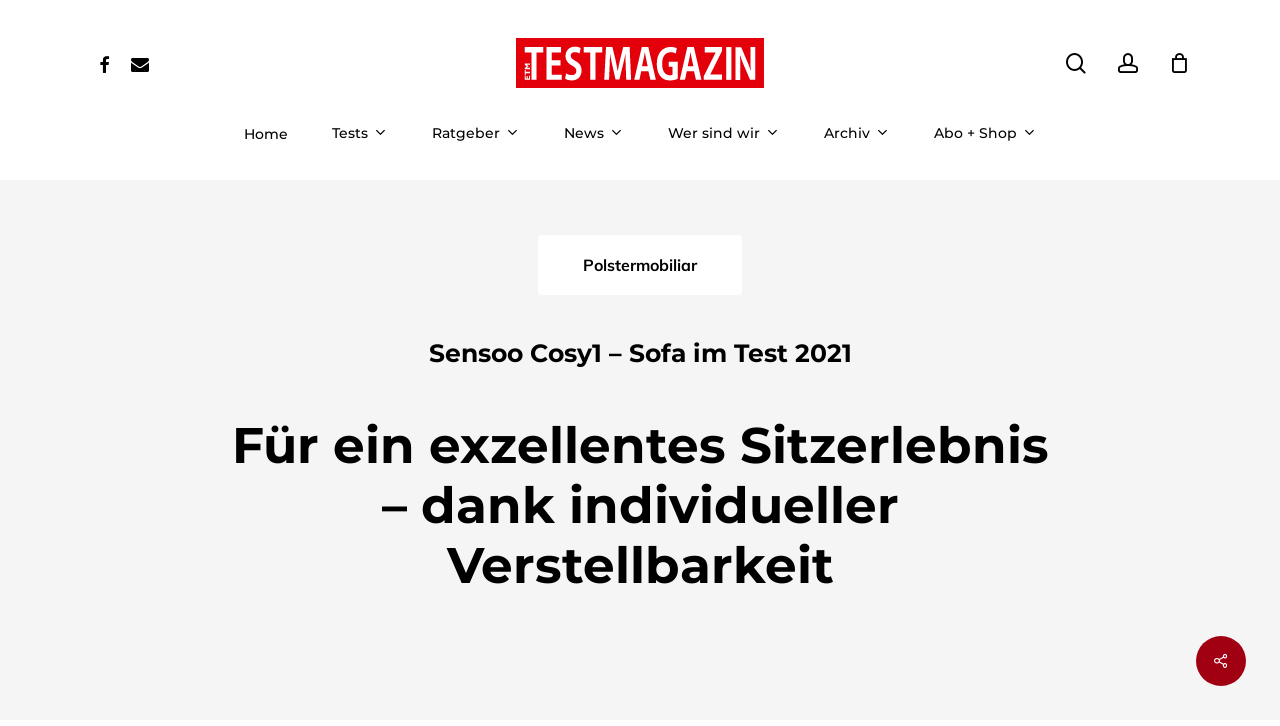

--- FILE ---
content_type: text/html; charset=UTF-8
request_url: https://etm-testmagazin.de/tests/senso-cosy1-sofa-im-test-2021/
body_size: 53493
content:
<!DOCTYPE html><html lang="de" class="no-js"><head><meta charset="UTF-8"/>
<script>var __ezHttpConsent={setByCat:function(src,tagType,attributes,category,force,customSetScriptFn=null){var setScript=function(){if(force||window.ezTcfConsent[category]){if(typeof customSetScriptFn==='function'){customSetScriptFn();}else{var scriptElement=document.createElement(tagType);scriptElement.src=src;attributes.forEach(function(attr){for(var key in attr){if(attr.hasOwnProperty(key)){scriptElement.setAttribute(key,attr[key]);}}});var firstScript=document.getElementsByTagName(tagType)[0];firstScript.parentNode.insertBefore(scriptElement,firstScript);}}};if(force||(window.ezTcfConsent&&window.ezTcfConsent.loaded)){setScript();}else if(typeof getEzConsentData==="function"){getEzConsentData().then(function(ezTcfConsent){if(ezTcfConsent&&ezTcfConsent.loaded){setScript();}else{console.error("cannot get ez consent data");force=true;setScript();}});}else{force=true;setScript();console.error("getEzConsentData is not a function");}},};</script>
<script>var ezTcfConsent=window.ezTcfConsent?window.ezTcfConsent:{loaded:false,store_info:false,develop_and_improve_services:false,measure_ad_performance:false,measure_content_performance:false,select_basic_ads:false,create_ad_profile:false,select_personalized_ads:false,create_content_profile:false,select_personalized_content:false,understand_audiences:false,use_limited_data_to_select_content:false,};function getEzConsentData(){return new Promise(function(resolve){document.addEventListener("ezConsentEvent",function(event){var ezTcfConsent=event.detail.ezTcfConsent;resolve(ezTcfConsent);});});}</script>
<script>if(typeof _setEzCookies!=='function'){function _setEzCookies(ezConsentData){var cookies=window.ezCookieQueue;for(var i=0;i<cookies.length;i++){var cookie=cookies[i];if(ezConsentData&&ezConsentData.loaded&&ezConsentData[cookie.tcfCategory]){document.cookie=cookie.name+"="+cookie.value;}}}}
window.ezCookieQueue=window.ezCookieQueue||[];if(typeof addEzCookies!=='function'){function addEzCookies(arr){window.ezCookieQueue=[...window.ezCookieQueue,...arr];}}
addEzCookies([{name:"ezoab_293705",value:"mod281; Path=/; Domain=etm-testmagazin.de; Max-Age=7200",tcfCategory:"store_info",isEzoic:"true",},{name:"ezosuibasgeneris-1",value:"1a02450f-6be6-426a-5eea-2bded2dfbf73; Path=/; Domain=etm-testmagazin.de; Expires=Sun, 31 Jan 2027 07:07:26 UTC; Secure; SameSite=None",tcfCategory:"understand_audiences",isEzoic:"true",}]);if(window.ezTcfConsent&&window.ezTcfConsent.loaded){_setEzCookies(window.ezTcfConsent);}else if(typeof getEzConsentData==="function"){getEzConsentData().then(function(ezTcfConsent){if(ezTcfConsent&&ezTcfConsent.loaded){_setEzCookies(window.ezTcfConsent);}else{console.error("cannot get ez consent data");_setEzCookies(window.ezTcfConsent);}});}else{console.error("getEzConsentData is not a function");_setEzCookies(window.ezTcfConsent);}</script><script type="text/javascript" data-ezscrex='false' data-cfasync='false'>window._ezaq = Object.assign({"edge_cache_status":11,"edge_response_time":1196,"url":"https://etm-testmagazin.de/tests/senso-cosy1-sofa-im-test-2021/"}, typeof window._ezaq !== "undefined" ? window._ezaq : {});</script><script type="text/javascript" data-ezscrex='false' data-cfasync='false'>window._ezaq = Object.assign({"ab_test_id":"mod281"}, typeof window._ezaq !== "undefined" ? window._ezaq : {});window.__ez=window.__ez||{};window.__ez.tf={};</script><script type="text/javascript" data-ezscrex='false' data-cfasync='false'>window.ezDisableAds = true;</script>
<script data-ezscrex='false' data-cfasync='false' data-pagespeed-no-defer>var __ez=__ez||{};__ez.stms=Date.now();__ez.evt={};__ez.script={};__ez.ck=__ez.ck||{};__ez.template={};__ez.template.isOrig=true;window.__ezScriptHost="//www.ezojs.com";__ez.queue=__ez.queue||function(){var e=0,i=0,t=[],n=!1,o=[],r=[],s=!0,a=function(e,i,n,o,r,s,a){var l=arguments.length>7&&void 0!==arguments[7]?arguments[7]:window,d=this;this.name=e,this.funcName=i,this.parameters=null===n?null:w(n)?n:[n],this.isBlock=o,this.blockedBy=r,this.deleteWhenComplete=s,this.isError=!1,this.isComplete=!1,this.isInitialized=!1,this.proceedIfError=a,this.fWindow=l,this.isTimeDelay=!1,this.process=function(){f("... func = "+e),d.isInitialized=!0,d.isComplete=!0,f("... func.apply: "+e);var i=d.funcName.split("."),n=null,o=this.fWindow||window;i.length>3||(n=3===i.length?o[i[0]][i[1]][i[2]]:2===i.length?o[i[0]][i[1]]:o[d.funcName]),null!=n&&n.apply(null,this.parameters),!0===d.deleteWhenComplete&&delete t[e],!0===d.isBlock&&(f("----- F'D: "+d.name),m())}},l=function(e,i,t,n,o,r,s){var a=arguments.length>7&&void 0!==arguments[7]?arguments[7]:window,l=this;this.name=e,this.path=i,this.async=o,this.defer=r,this.isBlock=t,this.blockedBy=n,this.isInitialized=!1,this.isError=!1,this.isComplete=!1,this.proceedIfError=s,this.fWindow=a,this.isTimeDelay=!1,this.isPath=function(e){return"/"===e[0]&&"/"!==e[1]},this.getSrc=function(e){return void 0!==window.__ezScriptHost&&this.isPath(e)&&"banger.js"!==this.name?window.__ezScriptHost+e:e},this.process=function(){l.isInitialized=!0,f("... file = "+e);var i=this.fWindow?this.fWindow.document:document,t=i.createElement("script");t.src=this.getSrc(this.path),!0===o?t.async=!0:!0===r&&(t.defer=!0),t.onerror=function(){var e={url:window.location.href,name:l.name,path:l.path,user_agent:window.navigator.userAgent};"undefined"!=typeof _ezaq&&(e.pageview_id=_ezaq.page_view_id);var i=encodeURIComponent(JSON.stringify(e)),t=new XMLHttpRequest;t.open("GET","//g.ezoic.net/ezqlog?d="+i,!0),t.send(),f("----- ERR'D: "+l.name),l.isError=!0,!0===l.isBlock&&m()},t.onreadystatechange=t.onload=function(){var e=t.readyState;f("----- F'D: "+l.name),e&&!/loaded|complete/.test(e)||(l.isComplete=!0,!0===l.isBlock&&m())},i.getElementsByTagName("head")[0].appendChild(t)}},d=function(e,i){this.name=e,this.path="",this.async=!1,this.defer=!1,this.isBlock=!1,this.blockedBy=[],this.isInitialized=!0,this.isError=!1,this.isComplete=i,this.proceedIfError=!1,this.isTimeDelay=!1,this.process=function(){}};function c(e,i,n,s,a,d,c,u,f){var m=new l(e,i,n,s,a,d,c,f);!0===u?o[e]=m:r[e]=m,t[e]=m,h(m)}function h(e){!0!==u(e)&&0!=s&&e.process()}function u(e){if(!0===e.isTimeDelay&&!1===n)return f(e.name+" blocked = TIME DELAY!"),!0;if(w(e.blockedBy))for(var i=0;i<e.blockedBy.length;i++){var o=e.blockedBy[i];if(!1===t.hasOwnProperty(o))return f(e.name+" blocked = "+o),!0;if(!0===e.proceedIfError&&!0===t[o].isError)return!1;if(!1===t[o].isComplete)return f(e.name+" blocked = "+o),!0}return!1}function f(e){var i=window.location.href,t=new RegExp("[?&]ezq=([^&#]*)","i").exec(i);"1"===(t?t[1]:null)&&console.debug(e)}function m(){++e>200||(f("let's go"),p(o),p(r))}function p(e){for(var i in e)if(!1!==e.hasOwnProperty(i)){var t=e[i];!0===t.isComplete||u(t)||!0===t.isInitialized||!0===t.isError?!0===t.isError?f(t.name+": error"):!0===t.isComplete?f(t.name+": complete already"):!0===t.isInitialized&&f(t.name+": initialized already"):t.process()}}function w(e){return"[object Array]"==Object.prototype.toString.call(e)}return window.addEventListener("load",(function(){setTimeout((function(){n=!0,f("TDELAY -----"),m()}),5e3)}),!1),{addFile:c,addFileOnce:function(e,i,n,o,r,s,a,l,d){t[e]||c(e,i,n,o,r,s,a,l,d)},addDelayFile:function(e,i){var n=new l(e,i,!1,[],!1,!1,!0);n.isTimeDelay=!0,f(e+" ...  FILE! TDELAY"),r[e]=n,t[e]=n,h(n)},addFunc:function(e,n,s,l,d,c,u,f,m,p){!0===c&&(e=e+"_"+i++);var w=new a(e,n,s,l,d,u,f,p);!0===m?o[e]=w:r[e]=w,t[e]=w,h(w)},addDelayFunc:function(e,i,n){var o=new a(e,i,n,!1,[],!0,!0);o.isTimeDelay=!0,f(e+" ...  FUNCTION! TDELAY"),r[e]=o,t[e]=o,h(o)},items:t,processAll:m,setallowLoad:function(e){s=e},markLoaded:function(e){if(e&&0!==e.length){if(e in t){var i=t[e];!0===i.isComplete?f(i.name+" "+e+": error loaded duplicate"):(i.isComplete=!0,i.isInitialized=!0)}else t[e]=new d(e,!0);f("markLoaded dummyfile: "+t[e].name)}},logWhatsBlocked:function(){for(var e in t)!1!==t.hasOwnProperty(e)&&u(t[e])}}}();__ez.evt.add=function(e,t,n){e.addEventListener?e.addEventListener(t,n,!1):e.attachEvent?e.attachEvent("on"+t,n):e["on"+t]=n()},__ez.evt.remove=function(e,t,n){e.removeEventListener?e.removeEventListener(t,n,!1):e.detachEvent?e.detachEvent("on"+t,n):delete e["on"+t]};__ez.script.add=function(e){var t=document.createElement("script");t.src=e,t.async=!0,t.type="text/javascript",document.getElementsByTagName("head")[0].appendChild(t)};__ez.dot=__ez.dot||{};__ez.queue.addFileOnce('/detroitchicago/boise.js', '/detroitchicago/boise.js?gcb=195-1&cb=5', true, [], true, false, true, false);__ez.queue.addFileOnce('/parsonsmaize/abilene.js', '/parsonsmaize/abilene.js?gcb=195-1&cb=e80eca0cdb', true, [], true, false, true, false);__ez.queue.addFileOnce('/parsonsmaize/mulvane.js', '/parsonsmaize/mulvane.js?gcb=195-1&cb=e75e48eec0', true, ['/parsonsmaize/abilene.js'], true, false, true, false);__ez.queue.addFileOnce('/detroitchicago/birmingham.js', '/detroitchicago/birmingham.js?gcb=195-1&cb=539c47377c', true, ['/parsonsmaize/abilene.js'], true, false, true, false);</script>
<script data-ezscrex="false" type="text/javascript" data-cfasync="false">window._ezaq = Object.assign({"ad_cache_level":0,"adpicker_placement_cnt":0,"ai_placeholder_cache_level":0,"ai_placeholder_placement_cnt":-1,"article_category":"Polstermobiliar","author":"Soppoth, Dennis","domain":"etm-testmagazin.de","domain_id":293705,"ezcache_level":0,"ezcache_skip_code":14,"has_bad_image":0,"has_bad_words":0,"is_sitespeed":0,"lt_cache_level":0,"publish_date":"2021-09-30","response_size":241845,"response_size_orig":236042,"response_time_orig":1298,"template_id":5,"url":"https://etm-testmagazin.de/tests/senso-cosy1-sofa-im-test-2021/","word_count":0,"worst_bad_word_level":0}, typeof window._ezaq !== "undefined" ? window._ezaq : {});__ez.queue.markLoaded('ezaqBaseReady');</script>
<script type='text/javascript' data-ezscrex='false' data-cfasync='false'>
window.ezAnalyticsStatic = true;

function analyticsAddScript(script) {
	var ezDynamic = document.createElement('script');
	ezDynamic.type = 'text/javascript';
	ezDynamic.innerHTML = script;
	document.head.appendChild(ezDynamic);
}
function getCookiesWithPrefix() {
    var allCookies = document.cookie.split(';');
    var cookiesWithPrefix = {};

    for (var i = 0; i < allCookies.length; i++) {
        var cookie = allCookies[i].trim();

        for (var j = 0; j < arguments.length; j++) {
            var prefix = arguments[j];
            if (cookie.indexOf(prefix) === 0) {
                var cookieParts = cookie.split('=');
                var cookieName = cookieParts[0];
                var cookieValue = cookieParts.slice(1).join('=');
                cookiesWithPrefix[cookieName] = decodeURIComponent(cookieValue);
                break; // Once matched, no need to check other prefixes
            }
        }
    }

    return cookiesWithPrefix;
}
function productAnalytics() {
	var d = {"pr":[6],"omd5":"3fca40ec7d4b07747d6294dd96ed016f","nar":"risk score"};
	d.u = _ezaq.url;
	d.p = _ezaq.page_view_id;
	d.v = _ezaq.visit_uuid;
	d.ab = _ezaq.ab_test_id;
	d.e = JSON.stringify(_ezaq);
	d.ref = document.referrer;
	d.c = getCookiesWithPrefix('active_template', 'ez', 'lp_');
	if(typeof ez_utmParams !== 'undefined') {
		d.utm = ez_utmParams;
	}

	var dataText = JSON.stringify(d);
	var xhr = new XMLHttpRequest();
	xhr.open('POST','/ezais/analytics?cb=1', true);
	xhr.onload = function () {
		if (xhr.status!=200) {
            return;
		}

        if(document.readyState !== 'loading') {
            analyticsAddScript(xhr.response);
            return;
        }

        var eventFunc = function() {
            if(document.readyState === 'loading') {
                return;
            }
            document.removeEventListener('readystatechange', eventFunc, false);
            analyticsAddScript(xhr.response);
        };

        document.addEventListener('readystatechange', eventFunc, false);
	};
	xhr.setRequestHeader('Content-Type','text/plain');
	xhr.send(dataText);
}
__ez.queue.addFunc("productAnalytics", "productAnalytics", null, true, ['ezaqBaseReady'], false, false, false, true);
</script><base href="https://etm-testmagazin.de/tests/senso-cosy1-sofa-im-test-2021/"/>
	
	<meta name="viewport" content="width=device-width, initial-scale=1, maximum-scale=5"/>
<meta name="robots" content="index, follow, max-image-preview:large, max-snippet:-1, max-video-preview:-1"/>
<!-- This site has installed PayPal for WooCommerce v2.5.9 - https://www.angelleye.com/product/woocommerce-paypal-plugin/ -->

	<!-- This site is optimized with the Yoast SEO plugin v26.8 - https://yoast.com/product/yoast-seo-wordpress/ -->
	<title>Sensoo Cosy1 – Sofa im Test 2021 - ETM TESTMAGAZIN</title>
	<link rel="canonical" href="https://etm-testmagazin.de/tests/senso-cosy1-sofa-im-test-2021/"/>
	<meta property="og:locale" content="de_DE"/>
	<meta property="og:type" content="article"/>
	<meta property="og:title" content="Sensoo Cosy1 – Sofa im Test 2021 - ETM TESTMAGAZIN"/>
	<meta property="og:description" content="Schon vor mehr als 10.000 Jahren verstanden sich die Menschen darin, die vormals nur in der Wildnis wachsenden Getreide planvoll in ihren Gemeinden anzubauen. Die aus den Ähren heraus sprießenden Getreidekörner wurden zwischen schweren Steinen vermahlen, mit Wasser und Salz vermischt und schließlich an einer vor sich hin schwelenden Feuerstelle erhitzt – innerhalb von nur ein paar Minuten kamen die Menschen so schließlich in den Genuss eines Fladenbrots. Mittlerweile aber sind wir – dank der in unserer modernen Welt ubiquitären Technik – schon sehr viel weiter: Deutschland bspw. kann mit mehr als 3.200 verschiedenen Brotspezialitäten die eindrucksvollste Brotkultur der Welt vorweisen. Dies wurde im Jahr 2014 auch von der UNESCO anerkannt: Daher ist unsere Brotkultur Teil des immateriellen Weltkulturerbes. Mithin ist es auch nicht weiter verwunderlich, dass sich viele Menschen hierzulande ein Leben ohne Brot nicht vorstellen können – 97,6 % aller 41,5 Millionen Haushalte in Deutschland erwerben es in regelmäßigen Abständen immer wieder, meistenteils einmal pro Woche. Nun verhält es sich aber so, dass man verständlicherweise nicht immer Muße hat, schon in der Frühe das Haus zu verlassen, nur um in den Genuss eines noch wundervoll-warmen Brotlaibs kommen zu können. Das aber ist auch kein Muss: Man kann sich schließlich auch selbst am Backhandwerk versuchen und währenddessen mit allen nur vorstellbaren Mehlen, Milchen, Milchalternativen und Co. herumspielen, um schließlich ein den Gaumen voll verzückendes Schmankerl herzustellen. Mit alledem ist aber auch sehr viel Arbeit verbunden – immerhin dann, wenn man hierbei allein mit seinen Händen arbeiten will. Wer es simpler und auch schneller haben will, der holt sich einen modernen Brotbackautomaten ins Haus: Ein solcher kann alle Arbeitsphasen allein abwickeln, indem er Mehl, Wasser et cetera miteinander verknetet, alles bei maßvoller Wärme ruhen lässt und es letzten Endes bis zum Erreichen eines stattlichen Volumens backt. Mit einem Timer kann man all dies auch schon am Abend vorbereiten, sodass sich das Brot anschließend zum Frühstück reichen lässt – ohne dass man auch nur eine Minute eher erwachen müsste!"/>
	<meta property="og:url" content="https://etm-testmagazin.de/tests/senso-cosy1-sofa-im-test-2021/"/>
	<meta property="og:site_name" content="ETM TESTMAGAZIN"/>
	<meta property="article:published_time" content="2021-09-30T08:36:00+00:00"/>
	<meta property="article:modified_time" content="2021-10-12T09:04:25+00:00"/>
	<meta property="og:image" content="https://etm-testmagazin.de/wp-content/uploads/2021/09/p1455495b.jpg"/>
	<meta property="og:image:width" content="1920"/>
	<meta property="og:image:height" content="1080"/>
	<meta property="og:image:type" content="image/jpeg"/>
	<meta name="author" content="Soppoth, Dennis"/>
	<meta name="twitter:card" content="summary_large_image"/>
	<meta name="twitter:label1" content="Geschrieben von"/>
	<meta name="twitter:data1" content="Soppoth, Dennis"/>
	<meta name="twitter:label2" content="Geschätzte Lesezeit"/>
	<meta name="twitter:data2" content="44 Minuten"/>
	<script type="application/ld+json" class="yoast-schema-graph">{"@context":"https://schema.org","@graph":[{"@type":"Article","@id":"https://etm-testmagazin.de/tests/senso-cosy1-sofa-im-test-2021/#article","isPartOf":{"@id":"https://etm-testmagazin.de/tests/senso-cosy1-sofa-im-test-2021/"},"author":{"name":"Soppoth, Dennis","@id":"https://etm-testmagazin.de/#/schema/person/bd79984889d040c93d37b7d503292e97"},"headline":"Sensoo Cosy1 – Sofa im Test 2021","datePublished":"2021-09-30T08:36:00+00:00","dateModified":"2021-10-12T09:04:25+00:00","mainEntityOfPage":{"@id":"https://etm-testmagazin.de/tests/senso-cosy1-sofa-im-test-2021/"},"wordCount":9269,"image":{"@id":"https://etm-testmagazin.de/tests/senso-cosy1-sofa-im-test-2021/#primaryimage"},"thumbnailUrl":"https://etm-testmagazin.de/wp-content/uploads/2021/09/p1455495b.jpg","articleSection":["Polstermobiliar","Tests","Tests &amp; Themen"],"inLanguage":"de"},{"@type":"WebPage","@id":"https://etm-testmagazin.de/tests/senso-cosy1-sofa-im-test-2021/","url":"https://etm-testmagazin.de/tests/senso-cosy1-sofa-im-test-2021/","name":"Sensoo Cosy1 – Sofa im Test 2021 - ETM TESTMAGAZIN","isPartOf":{"@id":"https://etm-testmagazin.de/#website"},"primaryImageOfPage":{"@id":"https://etm-testmagazin.de/tests/senso-cosy1-sofa-im-test-2021/#primaryimage"},"image":{"@id":"https://etm-testmagazin.de/tests/senso-cosy1-sofa-im-test-2021/#primaryimage"},"thumbnailUrl":"https://etm-testmagazin.de/wp-content/uploads/2021/09/p1455495b.jpg","datePublished":"2021-09-30T08:36:00+00:00","dateModified":"2021-10-12T09:04:25+00:00","author":{"@id":"https://etm-testmagazin.de/#/schema/person/bd79984889d040c93d37b7d503292e97"},"breadcrumb":{"@id":"https://etm-testmagazin.de/tests/senso-cosy1-sofa-im-test-2021/#breadcrumb"},"inLanguage":"de","potentialAction":[{"@type":"ReadAction","target":["https://etm-testmagazin.de/tests/senso-cosy1-sofa-im-test-2021/"]}]},{"@type":"ImageObject","inLanguage":"de","@id":"https://etm-testmagazin.de/tests/senso-cosy1-sofa-im-test-2021/#primaryimage","url":"https://etm-testmagazin.de/wp-content/uploads/2021/09/p1455495b.jpg","contentUrl":"https://etm-testmagazin.de/wp-content/uploads/2021/09/p1455495b.jpg","width":1920,"height":1080},{"@type":"BreadcrumbList","@id":"https://etm-testmagazin.de/tests/senso-cosy1-sofa-im-test-2021/#breadcrumb","itemListElement":[{"@type":"ListItem","position":1,"name":"Startseite","item":"https://etm-testmagazin.de/"},{"@type":"ListItem","position":2,"name":"Sensoo Cosy1 – Sofa im Test 2021"}]},{"@type":"WebSite","@id":"https://etm-testmagazin.de/#website","url":"https://etm-testmagazin.de/","name":"ETM TESTMAGAZIN","description":"Testberichte und Ratgeber.","potentialAction":[{"@type":"SearchAction","target":{"@type":"EntryPoint","urlTemplate":"https://etm-testmagazin.de/?s={search_term_string}"},"query-input":{"@type":"PropertyValueSpecification","valueRequired":true,"valueName":"search_term_string"}}],"inLanguage":"de"},{"@type":"Person","@id":"https://etm-testmagazin.de/#/schema/person/bd79984889d040c93d37b7d503292e97","name":"Soppoth, Dennis"}]}</script>
	<!-- / Yoast SEO plugin. -->


<link rel="dns-prefetch" href="//www.googletagmanager.com"/>
<link rel="alternate" title="oEmbed (JSON)" type="application/json+oembed" href="https://etm-testmagazin.de/wp-json/oembed/1.0/embed?url=https%3A%2F%2Fetm-testmagazin.de%2Ftests%2Fsenso-cosy1-sofa-im-test-2021%2F"/>
<link rel="alternate" title="oEmbed (XML)" type="text/xml+oembed" href="https://etm-testmagazin.de/wp-json/oembed/1.0/embed?url=https%3A%2F%2Fetm-testmagazin.de%2Ftests%2Fsenso-cosy1-sofa-im-test-2021%2F&amp;format=xml"/>
<!-- etm-testmagazin.de is managing ads with Advanced Ads 2.0.16 – https://wpadvancedads.com/ --><script id="testm-ready">
			window.advanced_ads_ready=function(e,a){a=a||"complete";var d=function(e){return"interactive"===a?"loading"!==e:"complete"===e};d(document.readyState)?e():document.addEventListener("readystatechange",(function(a){d(a.target.readyState)&&e()}),{once:"interactive"===a})},window.advanced_ads_ready_queue=window.advanced_ads_ready_queue||[];		</script>
		<style id="wp-img-auto-sizes-contain-inline-css" type="text/css">
img:is([sizes=auto i],[sizes^="auto," i]){contain-intrinsic-size:3000px 1500px}
/*# sourceURL=wp-img-auto-sizes-contain-inline-css */
</style>
<link rel="stylesheet" id="angelleye-express-checkout-css-css" href="https://etm-testmagazin.de/wp-content/plugins/paypal-for-woocommerce/assets/css/angelleye-express-checkout.css?ver=2.5.9" type="text/css" media="all"/>
<style id="wp-block-library-inline-css" type="text/css">
:root{--wp-block-synced-color:#7a00df;--wp-block-synced-color--rgb:122,0,223;--wp-bound-block-color:var(--wp-block-synced-color);--wp-editor-canvas-background:#ddd;--wp-admin-theme-color:#007cba;--wp-admin-theme-color--rgb:0,124,186;--wp-admin-theme-color-darker-10:#006ba1;--wp-admin-theme-color-darker-10--rgb:0,107,160.5;--wp-admin-theme-color-darker-20:#005a87;--wp-admin-theme-color-darker-20--rgb:0,90,135;--wp-admin-border-width-focus:2px}@media (min-resolution:192dpi){:root{--wp-admin-border-width-focus:1.5px}}.wp-element-button{cursor:pointer}:root .has-very-light-gray-background-color{background-color:#eee}:root .has-very-dark-gray-background-color{background-color:#313131}:root .has-very-light-gray-color{color:#eee}:root .has-very-dark-gray-color{color:#313131}:root .has-vivid-green-cyan-to-vivid-cyan-blue-gradient-background{background:linear-gradient(135deg,#00d084,#0693e3)}:root .has-purple-crush-gradient-background{background:linear-gradient(135deg,#34e2e4,#4721fb 50%,#ab1dfe)}:root .has-hazy-dawn-gradient-background{background:linear-gradient(135deg,#faaca8,#dad0ec)}:root .has-subdued-olive-gradient-background{background:linear-gradient(135deg,#fafae1,#67a671)}:root .has-atomic-cream-gradient-background{background:linear-gradient(135deg,#fdd79a,#004a59)}:root .has-nightshade-gradient-background{background:linear-gradient(135deg,#330968,#31cdcf)}:root .has-midnight-gradient-background{background:linear-gradient(135deg,#020381,#2874fc)}:root{--wp--preset--font-size--normal:16px;--wp--preset--font-size--huge:42px}.has-regular-font-size{font-size:1em}.has-larger-font-size{font-size:2.625em}.has-normal-font-size{font-size:var(--wp--preset--font-size--normal)}.has-huge-font-size{font-size:var(--wp--preset--font-size--huge)}.has-text-align-center{text-align:center}.has-text-align-left{text-align:left}.has-text-align-right{text-align:right}.has-fit-text{white-space:nowrap!important}#end-resizable-editor-section{display:none}.aligncenter{clear:both}.items-justified-left{justify-content:flex-start}.items-justified-center{justify-content:center}.items-justified-right{justify-content:flex-end}.items-justified-space-between{justify-content:space-between}.screen-reader-text{border:0;clip-path:inset(50%);height:1px;margin:-1px;overflow:hidden;padding:0;position:absolute;width:1px;word-wrap:normal!important}.screen-reader-text:focus{background-color:#ddd;clip-path:none;color:#444;display:block;font-size:1em;height:auto;left:5px;line-height:normal;padding:15px 23px 14px;text-decoration:none;top:5px;width:auto;z-index:100000}html :where(.has-border-color){border-style:solid}html :where([style*=border-top-color]){border-top-style:solid}html :where([style*=border-right-color]){border-right-style:solid}html :where([style*=border-bottom-color]){border-bottom-style:solid}html :where([style*=border-left-color]){border-left-style:solid}html :where([style*=border-width]){border-style:solid}html :where([style*=border-top-width]){border-top-style:solid}html :where([style*=border-right-width]){border-right-style:solid}html :where([style*=border-bottom-width]){border-bottom-style:solid}html :where([style*=border-left-width]){border-left-style:solid}html :where(img[class*=wp-image-]){height:auto;max-width:100%}:where(figure){margin:0 0 1em}html :where(.is-position-sticky){--wp-admin--admin-bar--position-offset:var(--wp-admin--admin-bar--height,0px)}@media screen and (max-width:600px){html :where(.is-position-sticky){--wp-admin--admin-bar--position-offset:0px}}

/*# sourceURL=wp-block-library-inline-css */
</style><link rel="stylesheet" id="wc-blocks-style-css" href="https://etm-testmagazin.de/wp-content/plugins/woocommerce/assets/client/blocks/wc-blocks.css?ver=wc-10.4.3" type="text/css" media="all"/>
<style id="global-styles-inline-css" type="text/css">
:root{--wp--preset--aspect-ratio--square: 1;--wp--preset--aspect-ratio--4-3: 4/3;--wp--preset--aspect-ratio--3-4: 3/4;--wp--preset--aspect-ratio--3-2: 3/2;--wp--preset--aspect-ratio--2-3: 2/3;--wp--preset--aspect-ratio--16-9: 16/9;--wp--preset--aspect-ratio--9-16: 9/16;--wp--preset--color--black: #000000;--wp--preset--color--cyan-bluish-gray: #abb8c3;--wp--preset--color--white: #ffffff;--wp--preset--color--pale-pink: #f78da7;--wp--preset--color--vivid-red: #cf2e2e;--wp--preset--color--luminous-vivid-orange: #ff6900;--wp--preset--color--luminous-vivid-amber: #fcb900;--wp--preset--color--light-green-cyan: #7bdcb5;--wp--preset--color--vivid-green-cyan: #00d084;--wp--preset--color--pale-cyan-blue: #8ed1fc;--wp--preset--color--vivid-cyan-blue: #0693e3;--wp--preset--color--vivid-purple: #9b51e0;--wp--preset--gradient--vivid-cyan-blue-to-vivid-purple: linear-gradient(135deg,rgb(6,147,227) 0%,rgb(155,81,224) 100%);--wp--preset--gradient--light-green-cyan-to-vivid-green-cyan: linear-gradient(135deg,rgb(122,220,180) 0%,rgb(0,208,130) 100%);--wp--preset--gradient--luminous-vivid-amber-to-luminous-vivid-orange: linear-gradient(135deg,rgb(252,185,0) 0%,rgb(255,105,0) 100%);--wp--preset--gradient--luminous-vivid-orange-to-vivid-red: linear-gradient(135deg,rgb(255,105,0) 0%,rgb(207,46,46) 100%);--wp--preset--gradient--very-light-gray-to-cyan-bluish-gray: linear-gradient(135deg,rgb(238,238,238) 0%,rgb(169,184,195) 100%);--wp--preset--gradient--cool-to-warm-spectrum: linear-gradient(135deg,rgb(74,234,220) 0%,rgb(151,120,209) 20%,rgb(207,42,186) 40%,rgb(238,44,130) 60%,rgb(251,105,98) 80%,rgb(254,248,76) 100%);--wp--preset--gradient--blush-light-purple: linear-gradient(135deg,rgb(255,206,236) 0%,rgb(152,150,240) 100%);--wp--preset--gradient--blush-bordeaux: linear-gradient(135deg,rgb(254,205,165) 0%,rgb(254,45,45) 50%,rgb(107,0,62) 100%);--wp--preset--gradient--luminous-dusk: linear-gradient(135deg,rgb(255,203,112) 0%,rgb(199,81,192) 50%,rgb(65,88,208) 100%);--wp--preset--gradient--pale-ocean: linear-gradient(135deg,rgb(255,245,203) 0%,rgb(182,227,212) 50%,rgb(51,167,181) 100%);--wp--preset--gradient--electric-grass: linear-gradient(135deg,rgb(202,248,128) 0%,rgb(113,206,126) 100%);--wp--preset--gradient--midnight: linear-gradient(135deg,rgb(2,3,129) 0%,rgb(40,116,252) 100%);--wp--preset--font-size--small: 13px;--wp--preset--font-size--medium: 20px;--wp--preset--font-size--large: 36px;--wp--preset--font-size--x-large: 42px;--wp--preset--spacing--20: 0.44rem;--wp--preset--spacing--30: 0.67rem;--wp--preset--spacing--40: 1rem;--wp--preset--spacing--50: 1.5rem;--wp--preset--spacing--60: 2.25rem;--wp--preset--spacing--70: 3.38rem;--wp--preset--spacing--80: 5.06rem;--wp--preset--shadow--natural: 6px 6px 9px rgba(0, 0, 0, 0.2);--wp--preset--shadow--deep: 12px 12px 50px rgba(0, 0, 0, 0.4);--wp--preset--shadow--sharp: 6px 6px 0px rgba(0, 0, 0, 0.2);--wp--preset--shadow--outlined: 6px 6px 0px -3px rgb(255, 255, 255), 6px 6px rgb(0, 0, 0);--wp--preset--shadow--crisp: 6px 6px 0px rgb(0, 0, 0);}:where(.is-layout-flex){gap: 0.5em;}:where(.is-layout-grid){gap: 0.5em;}body .is-layout-flex{display: flex;}.is-layout-flex{flex-wrap: wrap;align-items: center;}.is-layout-flex > :is(*, div){margin: 0;}body .is-layout-grid{display: grid;}.is-layout-grid > :is(*, div){margin: 0;}:where(.wp-block-columns.is-layout-flex){gap: 2em;}:where(.wp-block-columns.is-layout-grid){gap: 2em;}:where(.wp-block-post-template.is-layout-flex){gap: 1.25em;}:where(.wp-block-post-template.is-layout-grid){gap: 1.25em;}.has-black-color{color: var(--wp--preset--color--black) !important;}.has-cyan-bluish-gray-color{color: var(--wp--preset--color--cyan-bluish-gray) !important;}.has-white-color{color: var(--wp--preset--color--white) !important;}.has-pale-pink-color{color: var(--wp--preset--color--pale-pink) !important;}.has-vivid-red-color{color: var(--wp--preset--color--vivid-red) !important;}.has-luminous-vivid-orange-color{color: var(--wp--preset--color--luminous-vivid-orange) !important;}.has-luminous-vivid-amber-color{color: var(--wp--preset--color--luminous-vivid-amber) !important;}.has-light-green-cyan-color{color: var(--wp--preset--color--light-green-cyan) !important;}.has-vivid-green-cyan-color{color: var(--wp--preset--color--vivid-green-cyan) !important;}.has-pale-cyan-blue-color{color: var(--wp--preset--color--pale-cyan-blue) !important;}.has-vivid-cyan-blue-color{color: var(--wp--preset--color--vivid-cyan-blue) !important;}.has-vivid-purple-color{color: var(--wp--preset--color--vivid-purple) !important;}.has-black-background-color{background-color: var(--wp--preset--color--black) !important;}.has-cyan-bluish-gray-background-color{background-color: var(--wp--preset--color--cyan-bluish-gray) !important;}.has-white-background-color{background-color: var(--wp--preset--color--white) !important;}.has-pale-pink-background-color{background-color: var(--wp--preset--color--pale-pink) !important;}.has-vivid-red-background-color{background-color: var(--wp--preset--color--vivid-red) !important;}.has-luminous-vivid-orange-background-color{background-color: var(--wp--preset--color--luminous-vivid-orange) !important;}.has-luminous-vivid-amber-background-color{background-color: var(--wp--preset--color--luminous-vivid-amber) !important;}.has-light-green-cyan-background-color{background-color: var(--wp--preset--color--light-green-cyan) !important;}.has-vivid-green-cyan-background-color{background-color: var(--wp--preset--color--vivid-green-cyan) !important;}.has-pale-cyan-blue-background-color{background-color: var(--wp--preset--color--pale-cyan-blue) !important;}.has-vivid-cyan-blue-background-color{background-color: var(--wp--preset--color--vivid-cyan-blue) !important;}.has-vivid-purple-background-color{background-color: var(--wp--preset--color--vivid-purple) !important;}.has-black-border-color{border-color: var(--wp--preset--color--black) !important;}.has-cyan-bluish-gray-border-color{border-color: var(--wp--preset--color--cyan-bluish-gray) !important;}.has-white-border-color{border-color: var(--wp--preset--color--white) !important;}.has-pale-pink-border-color{border-color: var(--wp--preset--color--pale-pink) !important;}.has-vivid-red-border-color{border-color: var(--wp--preset--color--vivid-red) !important;}.has-luminous-vivid-orange-border-color{border-color: var(--wp--preset--color--luminous-vivid-orange) !important;}.has-luminous-vivid-amber-border-color{border-color: var(--wp--preset--color--luminous-vivid-amber) !important;}.has-light-green-cyan-border-color{border-color: var(--wp--preset--color--light-green-cyan) !important;}.has-vivid-green-cyan-border-color{border-color: var(--wp--preset--color--vivid-green-cyan) !important;}.has-pale-cyan-blue-border-color{border-color: var(--wp--preset--color--pale-cyan-blue) !important;}.has-vivid-cyan-blue-border-color{border-color: var(--wp--preset--color--vivid-cyan-blue) !important;}.has-vivid-purple-border-color{border-color: var(--wp--preset--color--vivid-purple) !important;}.has-vivid-cyan-blue-to-vivid-purple-gradient-background{background: var(--wp--preset--gradient--vivid-cyan-blue-to-vivid-purple) !important;}.has-light-green-cyan-to-vivid-green-cyan-gradient-background{background: var(--wp--preset--gradient--light-green-cyan-to-vivid-green-cyan) !important;}.has-luminous-vivid-amber-to-luminous-vivid-orange-gradient-background{background: var(--wp--preset--gradient--luminous-vivid-amber-to-luminous-vivid-orange) !important;}.has-luminous-vivid-orange-to-vivid-red-gradient-background{background: var(--wp--preset--gradient--luminous-vivid-orange-to-vivid-red) !important;}.has-very-light-gray-to-cyan-bluish-gray-gradient-background{background: var(--wp--preset--gradient--very-light-gray-to-cyan-bluish-gray) !important;}.has-cool-to-warm-spectrum-gradient-background{background: var(--wp--preset--gradient--cool-to-warm-spectrum) !important;}.has-blush-light-purple-gradient-background{background: var(--wp--preset--gradient--blush-light-purple) !important;}.has-blush-bordeaux-gradient-background{background: var(--wp--preset--gradient--blush-bordeaux) !important;}.has-luminous-dusk-gradient-background{background: var(--wp--preset--gradient--luminous-dusk) !important;}.has-pale-ocean-gradient-background{background: var(--wp--preset--gradient--pale-ocean) !important;}.has-electric-grass-gradient-background{background: var(--wp--preset--gradient--electric-grass) !important;}.has-midnight-gradient-background{background: var(--wp--preset--gradient--midnight) !important;}.has-small-font-size{font-size: var(--wp--preset--font-size--small) !important;}.has-medium-font-size{font-size: var(--wp--preset--font-size--medium) !important;}.has-large-font-size{font-size: var(--wp--preset--font-size--large) !important;}.has-x-large-font-size{font-size: var(--wp--preset--font-size--x-large) !important;}
/*# sourceURL=global-styles-inline-css */
</style>

<style id="classic-theme-styles-inline-css" type="text/css">
/*! This file is auto-generated */
.wp-block-button__link{color:#fff;background-color:#32373c;border-radius:9999px;box-shadow:none;text-decoration:none;padding:calc(.667em + 2px) calc(1.333em + 2px);font-size:1.125em}.wp-block-file__button{background:#32373c;color:#fff;text-decoration:none}
/*# sourceURL=/wp-includes/css/classic-themes.min.css */
</style>
<link rel="stylesheet" id="contact-form-7-css" href="https://etm-testmagazin.de/wp-content/plugins/contact-form-7/includes/css/styles.css?ver=6.1.4" type="text/css" media="all"/>
<link rel="stylesheet" id="somdn-style-css" href="https://etm-testmagazin.de/wp-content/plugins/free-downloads-woocommerce-pro/assets/css/somdn-style.css?ver=6.9" type="text/css" media="all"/>
<link rel="stylesheet" id="somdn-pro-style-css" href="https://etm-testmagazin.de/wp-content/plugins/free-downloads-woocommerce-pro/pro/assets/css/somdn_pro_css.css?ver=6.9" type="text/css" media="all"/>
<link rel="stylesheet" id="dashicons-css" href="https://etm-testmagazin.de/wp-includes/css/dashicons.min.css?ver=6.9" type="text/css" media="all"/>
<link rel="stylesheet" id="som_lost_password_style-css" href="https://etm-testmagazin.de/wp-content/plugins/frontend-reset-password/assets/css/password-lost.css?ver=6.9" type="text/css" media="all"/>
<link rel="stylesheet" id="wpa-css-css" href="https://etm-testmagazin.de/wp-content/plugins/honeypot/includes/css/wpa.css?ver=2.3.04" type="text/css" media="all"/>
<link rel="stylesheet" id="wpjoli-joli-tocv2-styles-css" href="https://etm-testmagazin.de/wp-content/plugins/joli-table-of-contents/assets/public/css/wpjoli-joli-table-of-contents.min.css?ver=2.8.2" type="text/css" media="all"/>
<link rel="stylesheet" id="wpjoli-joli-tocv2-theme-original-css" href="https://etm-testmagazin.de/wp-content/plugins/joli-table-of-contents/assets/public/css/themes/original.min.css?ver=2.8.2" type="text/css" media="all"/>
<link rel="stylesheet" id="salient-social-css" href="https://etm-testmagazin.de/wp-content/plugins/salient-social/css/style.css?ver=1.2.4" type="text/css" media="all"/>
<style id="salient-social-inline-css" type="text/css">

  .sharing-default-minimal .nectar-love.loved,
  body .nectar-social[data-color-override="override"].fixed > a:before, 
  body .nectar-social[data-color-override="override"].fixed .nectar-social-inner a,
  .sharing-default-minimal .nectar-social[data-color-override="override"] .nectar-social-inner a:hover,
  .nectar-social.vertical[data-color-override="override"] .nectar-social-inner a:hover {
    background-color: #a10013;
  }
  .nectar-social.hover .nectar-love.loved,
  .nectar-social.hover > .nectar-love-button a:hover,
  .nectar-social[data-color-override="override"].hover > div a:hover,
  #single-below-header .nectar-social[data-color-override="override"].hover > div a:hover,
  .nectar-social[data-color-override="override"].hover .share-btn:hover,
  .sharing-default-minimal .nectar-social[data-color-override="override"] .nectar-social-inner a {
    border-color: #a10013;
  }
  #single-below-header .nectar-social.hover .nectar-love.loved i,
  #single-below-header .nectar-social.hover[data-color-override="override"] a:hover,
  #single-below-header .nectar-social.hover[data-color-override="override"] a:hover i,
  #single-below-header .nectar-social.hover .nectar-love-button a:hover i,
  .nectar-love:hover i,
  .hover .nectar-love:hover .total_loves,
  .nectar-love.loved i,
  .nectar-social.hover .nectar-love.loved .total_loves,
  .nectar-social.hover .share-btn:hover, 
  .nectar-social[data-color-override="override"].hover .nectar-social-inner a:hover,
  .nectar-social[data-color-override="override"].hover > div:hover span,
  .sharing-default-minimal .nectar-social[data-color-override="override"] .nectar-social-inner a:not(:hover) i,
  .sharing-default-minimal .nectar-social[data-color-override="override"] .nectar-social-inner a:not(:hover) {
    color: #a10013;
  }
/*# sourceURL=salient-social-inline-css */
</style>
<link rel="stylesheet" id="woocommerce-layout-css" href="https://etm-testmagazin.de/wp-content/plugins/woocommerce/assets/css/woocommerce-layout.css?ver=10.4.3" type="text/css" media="all"/>
<link rel="stylesheet" id="woocommerce-smallscreen-css" href="https://etm-testmagazin.de/wp-content/plugins/woocommerce/assets/css/woocommerce-smallscreen.css?ver=10.4.3" type="text/css" media="only screen and (max-width: 768px)"/>
<link rel="stylesheet" id="woocommerce-general-css" href="https://etm-testmagazin.de/wp-content/plugins/woocommerce/assets/css/woocommerce.css?ver=10.4.3" type="text/css" media="all"/>
<style id="woocommerce-inline-inline-css" type="text/css">
.woocommerce form .form-row .required { visibility: visible; }
/*# sourceURL=woocommerce-inline-inline-css */
</style>
<link rel="stylesheet" id="woo_conditional_payments_css-css" href="https://etm-testmagazin.de/wp-content/plugins/conditional-payments-for-woocommerce/frontend/css/woo-conditional-payments.css?ver=3.4.1" type="text/css" media="all"/>
<link rel="stylesheet" id="woo-variation-swatches-css" href="https://etm-testmagazin.de/wp-content/plugins/woo-variation-swatches/assets/css/frontend.min.css?ver=1762898516" type="text/css" media="all"/>
<style id="woo-variation-swatches-inline-css" type="text/css">
:root {
--wvs-tick:url("data:image/svg+xml;utf8,%3Csvg filter='drop-shadow(0px 0px 2px rgb(0 0 0 / .8))' xmlns='http://www.w3.org/2000/svg'  viewBox='0 0 30 30'%3E%3Cpath fill='none' stroke='%23ffffff' stroke-linecap='round' stroke-linejoin='round' stroke-width='4' d='M4 16L11 23 27 7'/%3E%3C/svg%3E");

--wvs-cross:url("data:image/svg+xml;utf8,%3Csvg filter='drop-shadow(0px 0px 5px rgb(255 255 255 / .6))' xmlns='http://www.w3.org/2000/svg' width='72px' height='72px' viewBox='0 0 24 24'%3E%3Cpath fill='none' stroke='%23ff0000' stroke-linecap='round' stroke-width='0.6' d='M5 5L19 19M19 5L5 19'/%3E%3C/svg%3E");
--wvs-single-product-item-width:30px;
--wvs-single-product-item-height:30px;
--wvs-single-product-item-font-size:16px}
/*# sourceURL=woo-variation-swatches-inline-css */
</style>
<link rel="stylesheet" id="font-awesome-css" href="https://etm-testmagazin.de/wp-content/themes/salient/css/font-awesome-legacy.min.css?ver=4.7.1" type="text/css" media="all"/>
<link rel="stylesheet" id="salient-grid-system-css" href="https://etm-testmagazin.de/wp-content/themes/salient/css/build/grid-system.css?ver=16.1.3" type="text/css" media="all"/>
<link rel="stylesheet" id="main-styles-css" href="https://etm-testmagazin.de/wp-content/themes/salient/css/build/style.css?ver=16.1.3" type="text/css" media="all"/>
<style id="main-styles-inline-css" type="text/css">
html:not(.page-trans-loaded) { background-color: #ffffff; }
/*# sourceURL=main-styles-inline-css */
</style>
<link rel="stylesheet" id="nectar-header-layout-centered-bottom-bar-css" href="https://etm-testmagazin.de/wp-content/themes/salient/css/build/header/header-layout-centered-bottom-bar.css?ver=16.1.3" type="text/css" media="all"/>
<link rel="stylesheet" id="nectar-single-styles-css" href="https://etm-testmagazin.de/wp-content/themes/salient/css/build/single.css?ver=16.1.3" type="text/css" media="all"/>
<link rel="stylesheet" id="nectar-element-highlighted-text-css" href="https://etm-testmagazin.de/wp-content/themes/salient/css/build/elements/element-highlighted-text.css?ver=16.1.3" type="text/css" media="all"/>
<link rel="stylesheet" id="nectar-element-recent-posts-css" href="https://etm-testmagazin.de/wp-content/themes/salient/css/build/elements/element-recent-posts.css?ver=16.1.3" type="text/css" media="all"/>
<link rel="stylesheet" id="nectar-cf7-css" href="https://etm-testmagazin.de/wp-content/themes/salient/css/build/third-party/cf7.css?ver=16.1.3" type="text/css" media="all"/>
<link rel="stylesheet" id="nectar-wpforms-css" href="https://etm-testmagazin.de/wp-content/themes/salient/css/build/third-party/wpforms.css?ver=16.1.3" type="text/css" media="all"/>
<link rel="stylesheet" id="nectar_default_font_open_sans-css" href="//etm-testmagazin.de/wp-content/uploads/sgf-css/font-b5ba305731589782ef28b67d89e4bf1e.css" type="text/css" media="all"/>
<link rel="stylesheet" id="responsive-css" href="https://etm-testmagazin.de/wp-content/themes/salient/css/build/responsive.css?ver=16.1.3" type="text/css" media="all"/>
<link rel="stylesheet" id="nectar-product-style-classic-css" href="https://etm-testmagazin.de/wp-content/themes/salient/css/build/third-party/woocommerce/product-style-classic.css?ver=16.1.3" type="text/css" media="all"/>
<link rel="stylesheet" id="woocommerce-css" href="https://etm-testmagazin.de/wp-content/themes/salient/css/build/woocommerce.css?ver=16.1.3" type="text/css" media="all"/>
<link rel="stylesheet" id="skin-material-css" href="https://etm-testmagazin.de/wp-content/themes/salient/css/build/skin-material.css?ver=16.1.3" type="text/css" media="all"/>
<link rel="stylesheet" id="salient-wp-menu-dynamic-css" href="https://etm-testmagazin.de/wp-content/uploads/salient/menu-dynamic.css?ver=65413" type="text/css" media="all"/>
<link rel="stylesheet" id="nectar-widget-posts-css" href="https://etm-testmagazin.de/wp-content/themes/salient/css/build/elements/widget-nectar-posts.css?ver=16.1.3" type="text/css" media="all"/>
<link rel="stylesheet" id="newsletter-css" href="https://etm-testmagazin.de/wp-content/plugins/newsletter/style.css?ver=9.1.2" type="text/css" media="all"/>
<link rel="stylesheet" id="js_composer_front-css" href="https://etm-testmagazin.de/wp-content/plugins/js_composer_salient/assets/css/js_composer.min.css?ver=7.1" type="text/css" media="all"/>
<link rel="stylesheet" id="woocommerce-gzd-layout-css" href="https://etm-testmagazin.de/wp-content/plugins/woocommerce-germanized/build/static/layout-styles.css?ver=3.20.5" type="text/css" media="all"/>
<style id="woocommerce-gzd-layout-inline-css" type="text/css">
.woocommerce-checkout .shop_table { background-color: #eeeeee; } .product p.deposit-packaging-type { font-size: 1.2em !important; } p.woocommerce-shipping-destination { display: none; }
                .wc-gzd-nutri-score-value-a {
                    background: url(https://etm-testmagazin.de/wp-content/plugins/woocommerce-germanized/assets/images/nutri-score-a.svg) no-repeat;
                }
                .wc-gzd-nutri-score-value-b {
                    background: url(https://etm-testmagazin.de/wp-content/plugins/woocommerce-germanized/assets/images/nutri-score-b.svg) no-repeat;
                }
                .wc-gzd-nutri-score-value-c {
                    background: url(https://etm-testmagazin.de/wp-content/plugins/woocommerce-germanized/assets/images/nutri-score-c.svg) no-repeat;
                }
                .wc-gzd-nutri-score-value-d {
                    background: url(https://etm-testmagazin.de/wp-content/plugins/woocommerce-germanized/assets/images/nutri-score-d.svg) no-repeat;
                }
                .wc-gzd-nutri-score-value-e {
                    background: url(https://etm-testmagazin.de/wp-content/plugins/woocommerce-germanized/assets/images/nutri-score-e.svg) no-repeat;
                }
            
/*# sourceURL=woocommerce-gzd-layout-inline-css */
</style>
<link rel="stylesheet" id="dynamic-css-css" href="https://etm-testmagazin.de/wp-content/themes/salient/css/salient-dynamic-styles.css?ver=41443" type="text/css" media="all"/>
<style id="dynamic-css-inline-css" type="text/css">
#page-header-bg[data-post-hs="default_minimal"] .inner-wrap{text-align:center}#page-header-bg[data-post-hs="default_minimal"] .inner-wrap >a,.material #page-header-bg.fullscreen-header .inner-wrap >a{color:#fff;font-weight:600;border:var(--nectar-border-thickness) solid rgba(255,255,255,0.4);padding:4px 10px;margin:5px 6px 0 5px;display:inline-block;transition:all 0.2s ease;-webkit-transition:all 0.2s ease;font-size:14px;line-height:18px}body.material #page-header-bg.fullscreen-header .inner-wrap >a{margin-bottom:15px;}body.material #page-header-bg.fullscreen-header .inner-wrap >a{border:none;padding:6px 10px}body[data-button-style^="rounded"] #page-header-bg[data-post-hs="default_minimal"] .inner-wrap >a,body[data-button-style^="rounded"].material #page-header-bg.fullscreen-header .inner-wrap >a{border-radius:100px}body.single [data-post-hs="default_minimal"] #single-below-header span,body.single .heading-title[data-header-style="default_minimal"] #single-below-header span{line-height:14px;}#page-header-bg[data-post-hs="default_minimal"] #single-below-header{text-align:center;position:relative;z-index:100}#page-header-bg[data-post-hs="default_minimal"] #single-below-header span{float:none;display:inline-block}#page-header-bg[data-post-hs="default_minimal"] .inner-wrap >a:hover,#page-header-bg[data-post-hs="default_minimal"] .inner-wrap >a:focus{border-color:transparent}#page-header-bg.fullscreen-header .avatar,#page-header-bg[data-post-hs="default_minimal"] .avatar{border-radius:100%}#page-header-bg.fullscreen-header .meta-author span,#page-header-bg[data-post-hs="default_minimal"] .meta-author span{display:block}#page-header-bg.fullscreen-header .meta-author img{margin-bottom:0;height:50px;width:auto}#page-header-bg[data-post-hs="default_minimal"] .meta-author img{margin-bottom:0;height:40px;width:auto}#page-header-bg[data-post-hs="default_minimal"] .author-section{position:absolute;bottom:30px}#page-header-bg.fullscreen-header .meta-author,#page-header-bg[data-post-hs="default_minimal"] .meta-author{font-size:18px}#page-header-bg.fullscreen-header .author-section .meta-date,#page-header-bg[data-post-hs="default_minimal"] .author-section .meta-date{font-size:12px;color:rgba(255,255,255,0.8)}#page-header-bg.fullscreen-header .author-section .meta-date i{font-size:12px}#page-header-bg[data-post-hs="default_minimal"] .author-section .meta-date i{font-size:11px;line-height:14px}#page-header-bg[data-post-hs="default_minimal"] .author-section .avatar-post-info{position:relative;top:-5px}#page-header-bg.fullscreen-header .author-section a,#page-header-bg[data-post-hs="default_minimal"] .author-section a{display:block;margin-bottom:-2px}#page-header-bg[data-post-hs="default_minimal"] .author-section a{font-size:14px;line-height:14px}#page-header-bg.fullscreen-header .author-section a:hover,#page-header-bg[data-post-hs="default_minimal"] .author-section a:hover{color:rgba(255,255,255,0.85)!important}#page-header-bg.fullscreen-header .author-section,#page-header-bg[data-post-hs="default_minimal"] .author-section{width:100%;z-index:10;text-align:center}#page-header-bg.fullscreen-header .author-section{margin-top:25px;}#page-header-bg.fullscreen-header .author-section span,#page-header-bg[data-post-hs="default_minimal"] .author-section span{padding-left:0;line-height:20px;font-size:20px}#page-header-bg.fullscreen-header .author-section .avatar-post-info,#page-header-bg[data-post-hs="default_minimal"] .author-section .avatar-post-info{margin-left:10px}#page-header-bg.fullscreen-header .author-section .avatar-post-info,#page-header-bg.fullscreen-header .author-section .meta-author,#page-header-bg[data-post-hs="default_minimal"] .author-section .avatar-post-info,#page-header-bg[data-post-hs="default_minimal"] .author-section .meta-author{text-align:left;display:inline-block;top:9px}@media only screen and (min-width :690px) and (max-width :999px){body.single-post #page-header-bg[data-post-hs="default_minimal"]{padding-top:10%;padding-bottom:10%;}}@media only screen and (max-width :690px){#ajax-content-wrap #page-header-bg[data-post-hs="default_minimal"] #single-below-header span:not(.rich-snippet-hidden),#ajax-content-wrap .row.heading-title[data-header-style="default_minimal"] .col.section-title span.meta-category{display:inline-block;}.container-wrap[data-remove-post-comment-number="0"][data-remove-post-author="0"][data-remove-post-date="0"] .heading-title[data-header-style="default_minimal"] #single-below-header > span,#page-header-bg[data-post-hs="default_minimal"] .span_6[data-remove-post-comment-number="0"][data-remove-post-author="0"][data-remove-post-date="0"] #single-below-header > span{padding:0 8px;}.container-wrap[data-remove-post-comment-number="0"][data-remove-post-author="0"][data-remove-post-date="0"] .heading-title[data-header-style="default_minimal"] #single-below-header span,#page-header-bg[data-post-hs="default_minimal"] .span_6[data-remove-post-comment-number="0"][data-remove-post-author="0"][data-remove-post-date="0"] #single-below-header span{font-size:13px;line-height:10px;}.material #page-header-bg.fullscreen-header .author-section{margin-top:5px;}#page-header-bg.fullscreen-header .author-section{bottom:20px;}#page-header-bg.fullscreen-header .author-section .meta-date:not(.updated){margin-top:-4px;display:block;}#page-header-bg.fullscreen-header .author-section .avatar-post-info{margin:10px 0 0 0;}}#page-header-bg h1,#page-header-bg .subheader,.nectar-box-roll .overlaid-content h1,.nectar-box-roll .overlaid-content .subheader,#page-header-bg #portfolio-nav a i,body .section-title #portfolio-nav a:hover i,.page-header-no-bg h1,.page-header-no-bg span,#page-header-bg #portfolio-nav a i,#page-header-bg span,#page-header-bg #single-below-header a:hover,#page-header-bg #single-below-header a:focus,#page-header-bg.fullscreen-header .author-section a{color:#ffffff!important;}body #page-header-bg .pinterest-share i,body #page-header-bg .facebook-share i,body #page-header-bg .linkedin-share i,body #page-header-bg .twitter-share i,body #page-header-bg .google-plus-share i,body #page-header-bg .icon-salient-heart,body #page-header-bg .icon-salient-heart-2{color:#ffffff;}#page-header-bg[data-post-hs="default_minimal"] .inner-wrap > a:not(:hover){color:#ffffff;border-color:rgba(255,255,255,0.4);}.single #page-header-bg #single-below-header > span{border-color:rgba(255,255,255,0.4);}body .section-title #portfolio-nav a:hover i{opacity:0.75;}.single #page-header-bg .blog-title #single-meta .nectar-social.hover > div a,.single #page-header-bg .blog-title #single-meta > div a,.single #page-header-bg .blog-title #single-meta ul .n-shortcode a,#page-header-bg .blog-title #single-meta .nectar-social.hover .share-btn{border-color:rgba(255,255,255,0.4);}.single #page-header-bg .blog-title #single-meta .nectar-social.hover > div a:hover,#page-header-bg .blog-title #single-meta .nectar-social.hover .share-btn:hover,.single #page-header-bg .blog-title #single-meta div > a:hover,.single #page-header-bg .blog-title #single-meta ul .n-shortcode a:hover,.single #page-header-bg .blog-title #single-meta ul li:not(.meta-share-count):hover > a{border-color:rgba(255,255,255,1);}.single #page-header-bg #single-meta div span,.single #page-header-bg #single-meta > div a,.single #page-header-bg #single-meta > div i{color:#ffffff!important;}.single #page-header-bg #single-meta ul .meta-share-count .nectar-social a i{color:rgba(255,255,255,0.7)!important;}.single #page-header-bg #single-meta ul .meta-share-count .nectar-social a:hover i{color:rgba(255,255,255,1)!important;}#header-space{background-color:#ffffff}@media only screen and (min-width:1000px){body #ajax-content-wrap.no-scroll{min-height:calc(100vh - 184px);height:calc(100vh - 184px)!important;}}@media only screen and (min-width:1000px){#page-header-wrap.fullscreen-header,#page-header-wrap.fullscreen-header #page-header-bg,html:not(.nectar-box-roll-loaded) .nectar-box-roll > #page-header-bg.fullscreen-header,.nectar_fullscreen_zoom_recent_projects,#nectar_fullscreen_rows:not(.afterLoaded) > div{height:calc(100vh - 183px);}.wpb_row.vc_row-o-full-height.top-level,.wpb_row.vc_row-o-full-height.top-level > .col.span_12{min-height:calc(100vh - 183px);}html:not(.nectar-box-roll-loaded) .nectar-box-roll > #page-header-bg.fullscreen-header{top:184px;}.nectar-slider-wrap[data-fullscreen="true"]:not(.loaded),.nectar-slider-wrap[data-fullscreen="true"]:not(.loaded) .swiper-container{height:calc(100vh - 182px)!important;}.admin-bar .nectar-slider-wrap[data-fullscreen="true"]:not(.loaded),.admin-bar .nectar-slider-wrap[data-fullscreen="true"]:not(.loaded) .swiper-container{height:calc(100vh - 182px - 32px)!important;}}.admin-bar[class*="page-template-template-no-header"] .wpb_row.vc_row-o-full-height.top-level,.admin-bar[class*="page-template-template-no-header"] .wpb_row.vc_row-o-full-height.top-level > .col.span_12{min-height:calc(100vh - 32px);}body[class*="page-template-template-no-header"] .wpb_row.vc_row-o-full-height.top-level,body[class*="page-template-template-no-header"] .wpb_row.vc_row-o-full-height.top-level > .col.span_12{min-height:100vh;}@media only screen and (max-width:999px){.using-mobile-browser #nectar_fullscreen_rows:not(.afterLoaded):not([data-mobile-disable="on"]) > div{height:calc(100vh - 110px);}.using-mobile-browser .wpb_row.vc_row-o-full-height.top-level,.using-mobile-browser .wpb_row.vc_row-o-full-height.top-level > .col.span_12,[data-permanent-transparent="1"].using-mobile-browser .wpb_row.vc_row-o-full-height.top-level,[data-permanent-transparent="1"].using-mobile-browser .wpb_row.vc_row-o-full-height.top-level > .col.span_12{min-height:calc(100vh - 110px);}html:not(.nectar-box-roll-loaded) .nectar-box-roll > #page-header-bg.fullscreen-header,.nectar_fullscreen_zoom_recent_projects,.nectar-slider-wrap[data-fullscreen="true"]:not(.loaded),.nectar-slider-wrap[data-fullscreen="true"]:not(.loaded) .swiper-container,#nectar_fullscreen_rows:not(.afterLoaded):not([data-mobile-disable="on"]) > div{height:calc(100vh - 57px);}.wpb_row.vc_row-o-full-height.top-level,.wpb_row.vc_row-o-full-height.top-level > .col.span_12{min-height:calc(100vh - 57px);}body[data-transparent-header="false"] #ajax-content-wrap.no-scroll{min-height:calc(100vh - 57px);height:calc(100vh - 57px);}}.post-type-archive-product.woocommerce .container-wrap,.tax-product_cat.woocommerce .container-wrap{background-color:#f6f6f6;}.woocommerce.single-product #single-meta{position:relative!important;top:0!important;margin:0;left:8px;height:auto;}.woocommerce.single-product #single-meta:after{display:block;content:" ";clear:both;height:1px;}.woocommerce ul.products li.product.material,.woocommerce-page ul.products li.product.material{background-color:#ffffff;}.woocommerce ul.products li.product.minimal .product-wrap,.woocommerce ul.products li.product.minimal .background-color-expand,.woocommerce-page ul.products li.product.minimal .product-wrap,.woocommerce-page ul.products li.product.minimal .background-color-expand{background-color:#ffffff;}body .container-wrap .vc_row-fluid[data-column-margin="90px"] > .span_12,body .container-wrap .vc_row-fluid[data-column-margin="90px"] .full-page-inner > .container > .span_12,body .container-wrap .vc_row-fluid[data-column-margin="90px"] .full-page-inner > .span_12{margin-left:-45px;margin-right:-45px;}body .container-wrap .vc_row-fluid[data-column-margin="90px"] .wpb_column:not(.child_column),body .container-wrap .inner_row[data-column-margin="90px"] .child_column{padding-left:45px;padding-right:45px;}.container-wrap .vc_row-fluid[data-column-margin="90px"].full-width-content > .span_12,.container-wrap .vc_row-fluid[data-column-margin="90px"].full-width-content .full-page-inner > .span_12{margin-left:0;margin-right:0;padding-left:45px;padding-right:45px;}.single-portfolio #full_width_portfolio .vc_row-fluid[data-column-margin="90px"].full-width-content > .span_12{padding-right:45px;}@media only screen and (max-width:999px) and (min-width:691px){.vc_row-fluid[data-column-margin="90px"] > .span_12 > .one-fourths:not([class*="vc_col-xs-"]),.vc_row-fluid .vc_row-fluid.inner_row[data-column-margin="90px"] > .span_12 > .one-fourths:not([class*="vc_col-xs-"]){margin-bottom:90px;}}body .container-wrap .wpb_row[data-column-margin="none"]:not(.full-width-section):not(.full-width-content){margin-bottom:0;}body .container-wrap .vc_row-fluid[data-column-margin="none"] > .span_12,body .container-wrap .vc_row-fluid[data-column-margin="none"] .full-page-inner > .container > .span_12,body .container-wrap .vc_row-fluid[data-column-margin="none"] .full-page-inner > .span_12{margin-left:0;margin-right:0;}body .container-wrap .vc_row-fluid[data-column-margin="none"] .wpb_column:not(.child_column),body .container-wrap .inner_row[data-column-margin="none"] .child_column{padding-left:0;padding-right:0;}#ajax-content-wrap .vc_row.inner_row.left_padding_13pct .row_col_wrap_12_inner,.nectar-global-section .vc_row.inner_row.left_padding_13pct .row_col_wrap_12_inner{padding-left:13%;}#ajax-content-wrap .vc_row.inner_row.right_padding_13pct .row_col_wrap_12_inner,.nectar-global-section .vc_row.inner_row.right_padding_13pct .row_col_wrap_12_inner{padding-right:13%;}#ajax-content-wrap .vc_row.inner_row.left_padding_0px .row_col_wrap_12_inner,.nectar-global-section .vc_row.inner_row.left_padding_0px .row_col_wrap_12_inner{padding-left:0;}#ajax-content-wrap .vc_row.inner_row.right_padding_0px .row_col_wrap_12_inner,.nectar-global-section .vc_row.inner_row.right_padding_0px .row_col_wrap_12_inner{padding-right:0;}body #ajax-content-wrap .col[data-padding-pos="right"] > .vc_column-inner,#ajax-content-wrap .col[data-padding-pos="right"] > .n-sticky > .vc_column-inner{padding-left:0;padding-top:0;padding-bottom:0}.col.padding-6-percent > .vc_column-inner,.col.padding-6-percent > .n-sticky > .vc_column-inner{padding:calc(600px * 0.06);}@media only screen and (max-width:690px){.col.padding-6-percent > .vc_column-inner,.col.padding-6-percent > .n-sticky > .vc_column-inner{padding:calc(100vw * 0.06);}}@media only screen and (min-width:1000px){.col.padding-6-percent > .vc_column-inner,.col.padding-6-percent > .n-sticky > .vc_column-inner{padding:calc((100vw - 180px) * 0.06);}.column_container:not(.vc_col-sm-12) .col.padding-6-percent > .vc_column-inner{padding:calc((100vw - 180px) * 0.03);}}@media only screen and (min-width:1425px){.col.padding-6-percent > .vc_column-inner{padding:calc(1245px * 0.06);}.column_container:not(.vc_col-sm-12) .col.padding-6-percent > .vc_column-inner{padding:calc(1245px * 0.03);}}.full-width-content .col.padding-6-percent > .vc_column-inner{padding:calc(100vw * 0.06);}@media only screen and (max-width:999px){.full-width-content .col.padding-6-percent > .vc_column-inner{padding:calc(100vw * 0.06);}}@media only screen and (min-width:1000px){.full-width-content .column_container:not(.vc_col-sm-12) .col.padding-6-percent > .vc_column-inner{padding:calc(100vw * 0.03);}}#ajax-content-wrap .col[data-padding-pos="left-right"] > .vc_column-inner,#ajax-content-wrap .col[data-padding-pos="left-right"] > .n-sticky > .vc_column-inner{padding-top:0;padding-bottom:0}@media only screen and (max-width:999px){#ajax-content-wrap .vc_row.inner_row.right_padding_tablet_0px .row_col_wrap_12_inner{padding-right:0!important;}}@media only screen and (max-width:999px){#ajax-content-wrap .vc_row.inner_row.left_padding_tablet_0px .row_col_wrap_12_inner{padding-left:0!important;}}.screen-reader-text,.nectar-skip-to-content:not(:focus){border:0;clip:rect(1px,1px,1px,1px);clip-path:inset(50%);height:1px;margin:-1px;overflow:hidden;padding:0;position:absolute!important;width:1px;word-wrap:normal!important;}.row .col img:not([srcset]){width:auto;}.row .col img.img-with-animation.nectar-lazy:not([srcset]){width:100%;}
/*# sourceURL=dynamic-css-inline-css */
</style>
<link rel="stylesheet" id="salient-child-style-css" href="https://etm-testmagazin.de/wp-content/themes/salient-child/style.css?ver=16.1.3" type="text/css" media="all"/>
<link rel="stylesheet" id="angelleye-cc-ui-css" href="https://etm-testmagazin.de/wp-content/plugins/paypal-for-woocommerce/assets/css/angelleye-cc-ui.css?ver=2.5.9" type="text/css" media="all"/>
<link rel="stylesheet" id="redux-google-fonts-salient_redux-css" href="//etm-testmagazin.de/wp-content/uploads/sgf-css/font-18358d44ffe35086254dd695e2122a91.css" type="text/css" media="all"/>
<script type="text/javascript" src="https://etm-testmagazin.de/wp-includes/js/jquery/jquery.min.js?ver=3.7.1" id="jquery-core-js"></script>
<script type="text/javascript" src="https://etm-testmagazin.de/wp-includes/js/jquery/jquery-migrate.min.js?ver=3.4.1" id="jquery-migrate-js"></script>
<script type="text/javascript" src="https://etm-testmagazin.de/wp-content/plugins/woocommerce/assets/js/jquery-blockui/jquery.blockUI.min.js?ver=2.7.0-wc.10.4.3" id="wc-jquery-blockui-js" data-wp-strategy="defer"></script>
<script type="text/javascript" id="wc-add-to-cart-js-extra">
/* <![CDATA[ */
var wc_add_to_cart_params = {"ajax_url":"/wp-admin/admin-ajax.php","wc_ajax_url":"/?wc-ajax=%%endpoint%%","i18n_view_cart":"Warenkorb anzeigen","cart_url":"https://etm-testmagazin.de/warenkorb/","is_cart":"","cart_redirect_after_add":"no"};
//# sourceURL=wc-add-to-cart-js-extra
/* ]]> */
</script>
<script type="text/javascript" src="https://etm-testmagazin.de/wp-content/plugins/woocommerce/assets/js/frontend/add-to-cart.min.js?ver=10.4.3" id="wc-add-to-cart-js" defer="defer" data-wp-strategy="defer"></script>
<script type="text/javascript" src="https://etm-testmagazin.de/wp-content/plugins/woocommerce/assets/js/js-cookie/js.cookie.min.js?ver=2.1.4-wc.10.4.3" id="wc-js-cookie-js" defer="defer" data-wp-strategy="defer"></script>
<script type="text/javascript" id="woocommerce-js-extra">
/* <![CDATA[ */
var woocommerce_params = {"ajax_url":"/wp-admin/admin-ajax.php","wc_ajax_url":"/?wc-ajax=%%endpoint%%","i18n_password_show":"Passwort anzeigen","i18n_password_hide":"Passwort ausblenden"};
//# sourceURL=woocommerce-js-extra
/* ]]> */
</script>
<script type="text/javascript" src="https://etm-testmagazin.de/wp-content/plugins/woocommerce/assets/js/frontend/woocommerce.min.js?ver=10.4.3" id="woocommerce-js" defer="defer" data-wp-strategy="defer"></script>
<script type="text/javascript" id="woo-conditional-payments-js-js-extra">
/* <![CDATA[ */
var conditional_payments_settings = {"name_address_fields":[],"disable_payment_method_trigger":""};
//# sourceURL=woo-conditional-payments-js-js-extra
/* ]]> */
</script>
<script type="text/javascript" src="https://etm-testmagazin.de/wp-content/plugins/conditional-payments-for-woocommerce/frontend/js/woo-conditional-payments.js?ver=3.4.1" id="woo-conditional-payments-js-js"></script>

<!-- Google tag (gtag.js) snippet added by Site Kit -->
<!-- Google Analytics snippet added by Site Kit -->
<script type="text/javascript" src="https://www.googletagmanager.com/gtag/js?id=GT-NGBRQZD" id="google_gtagjs-js" async=""></script>
<script type="text/javascript" id="google_gtagjs-js-after">
/* <![CDATA[ */
window.dataLayer = window.dataLayer || [];function gtag(){dataLayer.push(arguments);}
gtag("set","linker",{"domains":["etm-testmagazin.de"]});
gtag("js", new Date());
gtag("set", "developer_id.dZTNiMT", true);
gtag("config", "GT-NGBRQZD");
//# sourceURL=google_gtagjs-js-after
/* ]]> */
</script>
<script></script><link rel="https://api.w.org/" href="https://etm-testmagazin.de/wp-json/"/><link rel="alternate" title="JSON" type="application/json" href="https://etm-testmagazin.de/wp-json/wp/v2/posts/19969"/><style type="text/css">.aawp .aawp-tb__row--highlight{background-color:#256aaf;}.aawp .aawp-tb__row--highlight{color:#256aaf;}.aawp .aawp-tb__row--highlight a{color:#256aaf;}</style><style>
.som-password-error-message,
.som-password-sent-message {
	background-color: #a10013;
	border-color: #a10013;
}
</style>
<meta name="generator" content="Site Kit by Google 1.171.0"/><!-- Google site verification - Google for WooCommerce -->
<meta name="google-site-verification" content="XsZkPbbGnMdn123asJjIO55IJXliakNmGN5m3Ys76EQ"/>
<script type="text/javascript"> var root = document.getElementsByTagName( "html" )[0]; root.setAttribute( "class", "js" ); </script>	<noscript><style>.woocommerce-product-gallery{ opacity: 1 !important; }</style></noscript>
	<meta name="generator" content="Powered by WPBakery Page Builder - drag and drop page builder for WordPress."/>
		<style type="text/css" id="wp-custom-css">
			/* Ein paar Fixes für das Layout der Homepage des ETM. */

/* Verhindere, dass nach/vor Zeilen, in denen etwas tief-/hochgestellt wurde,
ein vergrößerter Zeilenabstand auftaucht */
sub, sup {
	line-height: 0;
}

/* Verhindere, dass kursive Zeichen manchmal ihre Schriftgröße ändern */
.fett-blau em, .fett-blau i, .fussnote em, .fussnote i, small em, small i, sub em, sub i, 
.img_beschreibung em, .img_beschreibung i, td em, td i {
	font-size: inherit;
}

/* Verhindere, dass mit class="fett-blau" ausgezeichnete Zeichen in Bildunterschriften ihre Größe ändern */
.img_beschreibung .fett-blau {
	font-size: inherit;
}

/* Verhindere, dass kursive Zeichen in Überschriften, in der Einleitung etc.
nicht fett sind */
h1 em, h1 i, h2 em, h2 i, h3 em, h3 i, h4 em, h4 i, h5 em, h5 i, h6 em, h6 i, 
.einleitung em, .einleitung i, .parent_tr em, .parent_tr i {
	font-weight: inherit;
}

/* Sorge dafür, dass Hochzahlen von Fußnoten auch in Überschriften die richtige Farbe haben */
h1 .fnote-href, h2 .fnote-href, h3 .fnote-href, h4 .fnote-href, h5 .fnote-href, h6 .fnote-href {
	color: #a10013;
}

/* Sorge dafür, dass die Hochzahlen von Fußnoten im Text automatisch 
hochgestellt werden */
.fnote-href {
	vertical-align: super;
	font-size: 70%;
	line-height: 0;
}

/* Sorge dafür, dass small-Tags wirklich für kleinen Text sorgen */
small {
	font-size: smaller;
}

/* Sorge dafür, dass der rote Text bei "Die wesentlichen Merkmale" nicht größer ist als der folgende Text */
li .fett-blau {
  font-size: inherit;
}

/* Lasse "Die Produkte im Test" in der rechten Sidebar verschwinden */
.testproducts-side {
	display: none;
}

/* Füge Graphiken in Kurzbewertung ein */

.kurzbewertung dd::before {
  margin-right: 0.5em;
  position: relative;
  top: 1px;
}

.rate0::before {
  content: url("https://etm-testmagazin.de/wp-content/uploads/2022/06/kurzbewertung-image-0.svg");
}

.rate0_5::before {
  content: url("https://etm-testmagazin.de/wp-content/uploads/2022/06/kurzbewertung-image-0-5.svg");
}

.rate1::before {
  content: url("https://etm-testmagazin.de/wp-content/uploads/2022/06/kurzbewertung-image-1.svg");
}

.rate1_5::before {
  content: url("https://etm-testmagazin.de/wp-content/uploads/2022/06/kurzbewertung-image-1-5.svg");
}

.rate2::before {
  content: url("https://etm-testmagazin.de/wp-content/uploads/2022/06/kurzbewertung-image-2.svg");
}

.rate2_5::before {
  content: url("https://etm-testmagazin.de/wp-content/uploads/2022/06/kurzbewertung-image-2-5.svg");
}

.rate3::before {
  content: url("https://etm-testmagazin.de/wp-content/uploads/2022/06/kurzbewertung-image-3.svg");
}

.rate3_5::before {
  content: url("https://etm-testmagazin.de/wp-content/uploads/2022/06/kurzbewertung-image-3-5.svg");
}

.rate4::before {
  content: url("https://etm-testmagazin.de/wp-content/uploads/2022/06/kurzbewertung-image-4.svg");
}

.rate4_5::before {
  content: url("https://etm-testmagazin.de/wp-content/uploads/2022/06/kurzbewertung-image-4-5.svg");
}

.rate5::before {
  content: url("https://etm-testmagazin.de/wp-content/uploads/2022/06/kurzbewertung-image-5.svg");
}


/* Barrierefreiere Farben für AAWP-Badges und Preisinfos */
body .aawp-product__ribbon--sale {
  background-color: #d11111 !important;
  color: #fff !important;
}

body .aawp-product__ribbon--bestseller {
  background-color: #1a4d91 !important;
  color: #fff !important;
}

body .aawp-product--style-light .aawp-product__price--saved {
  color: #004400 !important;
}
/* Mindestgröße und mehr Abstand für Checkbox */
.tnp-field.tnp-privacy a {
  min-height: 44px;
  display: inline-block;
  padding: 6px 8px;
  font-size: 16px; /* falls aktuell kleiner */
}
.tnp-field.tnp-privacy {
  display: flex;
  flex-wrap: wrap;
  align-items: center;
  gap: 8px; /* Abstand zwischen Checkbox und Link */
  line-height: 1.5;
}
.tnp-field label {
  display: inline-flex;
  align-items: center;
  gap: 0.5rem;
  padding: 8px; /* oder 10px */
  min-height: 48px;
}

.tnp-privacy {
  width: 20px;
  height: 20px;
  min-width: 20px;
  min-height: 20px;
}
		</style>
		<noscript><style> .wpb_animate_when_almost_visible { opacity: 1; }</style></noscript>
		<!-- Global site tag (gtag.js) - Google Ads: AW-1052737236 - Google for WooCommerce -->
		<script async="" src="https://www.googletagmanager.com/gtag/js?id=AW-1052737236"></script>
		<script>
			window.dataLayer = window.dataLayer || [];
			function gtag() { dataLayer.push(arguments); }
			gtag( 'consent', 'default', {
				analytics_storage: 'denied',
				ad_storage: 'denied',
				ad_user_data: 'denied',
				ad_personalization: 'denied',
				region: ['AT', 'BE', 'BG', 'HR', 'CY', 'CZ', 'DK', 'EE', 'FI', 'FR', 'DE', 'GR', 'HU', 'IS', 'IE', 'IT', 'LV', 'LI', 'LT', 'LU', 'MT', 'NL', 'NO', 'PL', 'PT', 'RO', 'SK', 'SI', 'ES', 'SE', 'GB', 'CH'],
				wait_for_update: 500,
			} );
			gtag('js', new Date());
			gtag('set', 'developer_id.dOGY3NW', true);
			gtag("config", "AW-1052737236", { "groups": "GLA", "send_page_view": false });		</script>

		<link rel="stylesheet" id="wc-stripe-blocks-checkout-style-css" href="https://etm-testmagazin.de/wp-content/plugins/woocommerce-gateway-stripe/build/upe-blocks.css?ver=5149cca93b0373758856" type="text/css" media="all"/>
<link rel="stylesheet" id="basecss-css" href="https://etm-testmagazin.de/wp-content/plugins/eu-cookie-law/css/style.css?ver=6.9" type="text/css" media="all"/>
<link data-pagespeed-no-defer="" data-nowprocket="" data-wpacu-skip="" data-no-optimize="" data-noptimize="" rel="stylesheet" id="main-styles-non-critical-css" href="https://etm-testmagazin.de/wp-content/themes/salient/css/build/style-non-critical.css?ver=16.1.3" type="text/css" media="all"/>
<link data-pagespeed-no-defer="" data-nowprocket="" data-wpacu-skip="" data-no-optimize="" data-noptimize="" rel="stylesheet" id="nectar-woocommerce-non-critical-css" href="https://etm-testmagazin.de/wp-content/themes/salient/css/build/third-party/woocommerce/woocommerce-non-critical.css?ver=16.1.3" type="text/css" media="all"/>
<link data-pagespeed-no-defer="" data-nowprocket="" data-wpacu-skip="" data-no-optimize="" data-noptimize="" rel="stylesheet" id="magnific-css" href="https://etm-testmagazin.de/wp-content/themes/salient/css/build/plugins/magnific.css?ver=8.6.0" type="text/css" media="all"/>
<link data-pagespeed-no-defer="" data-nowprocket="" data-wpacu-skip="" data-no-optimize="" data-noptimize="" rel="stylesheet" id="nectar-ocm-core-css" href="https://etm-testmagazin.de/wp-content/themes/salient/css/build/off-canvas/core.css?ver=16.1.3" type="text/css" media="all"/>
<link data-pagespeed-no-defer="" data-nowprocket="" data-wpacu-skip="" data-no-optimize="" data-noptimize="" rel="stylesheet" id="nectar-ocm-slide-out-right-material-css" href="https://etm-testmagazin.de/wp-content/themes/salient/css/build/off-canvas/slide-out-right-material.css?ver=16.1.3" type="text/css" media="all"/>
<link data-pagespeed-no-defer="" data-nowprocket="" data-wpacu-skip="" data-no-optimize="" data-noptimize="" rel="stylesheet" id="nectar-ocm-slide-out-right-hover-css" href="https://etm-testmagazin.de/wp-content/themes/salient/css/build/off-canvas/slide-out-right-hover.css?ver=16.1.3" type="text/css" media="all"/>
<script type='text/javascript'>
var ezoTemplate = 'orig_site';
var ezouid = '1';
var ezoFormfactor = '1';
</script><script data-ezscrex="false" type='text/javascript'>
var soc_app_id = '0';
var did = 293705;
var ezdomain = 'etm-testmagazin.de';
var ezoicSearchable = 1;
</script></head><body class="wp-singular post-template-default single single-post postid-19969 single-format-standard wp-theme-salient wp-child-theme-salient-child theme-salient aawp-custom woocommerce-no-js has_paypal_express_checkout woo-variation-swatches wvs-behavior-blur wvs-theme-salient-child wvs-show-label wvs-tooltip material wpb-js-composer js-comp-ver-7.1 vc_responsive aa-prefix-testm-" data-footer-reveal="false" data-footer-reveal-shadow="none" data-header-format="centered-menu-bottom-bar" data-body-border="off" data-boxed-style="" data-header-breakpoint="1000" data-dropdown-style="minimal" data-cae="easeOutQuart" data-cad="700" data-megamenu-width="full-width" data-aie="zoom-out" data-ls="magnific" data-apte="horizontal_swipe_basic" data-hhun="0" data-fancy-form-rcs="default" data-form-style="minimal" data-form-submit="regular" data-is="minimal" data-button-style="slightly_rounded_shadow" data-user-account-button="true" data-flex-cols="true" data-col-gap="default" data-header-inherit-rc="false" data-header-search="true" data-animated-anchors="true" data-ajax-transitions="true" data-full-width-header="false" data-slide-out-widget-area="true" data-slide-out-widget-area-style="slide-out-from-right" data-user-set-ocm="off" data-loading-animation="none" data-bg-header="false" data-responsive="1" data-ext-responsive="true" data-ext-padding="90" data-header-resize="0" data-header-color="custom" data-cart="true" data-remove-m-parallax="" data-remove-m-video-bgs="" data-m-animate="0" data-force-header-trans-color="light" data-smooth-scrolling="0" data-permanent-transparent="false">
	
	<script type="text/javascript">
	 (function(window, document) {

		 if(navigator.userAgent.match(/(Android|iPod|iPhone|iPad|BlackBerry|IEMobile|Opera Mini)/)) {
			 document.body.className += " using-mobile-browser mobile ";
		 }
		 if(navigator.userAgent.match(/Mac/) && navigator.maxTouchPoints && navigator.maxTouchPoints > 2) {
			document.body.className += " using-ios-device ";
		}

		 if( !("ontouchstart" in window) ) {

			 var body = document.querySelector("body");
			 var winW = window.innerWidth;
			 var bodyW = body.clientWidth;

			 if (winW > bodyW + 4) {
				 body.setAttribute("style", "--scroll-bar-w: " + (winW - bodyW - 4) + "px");
			 } else {
				 body.setAttribute("style", "--scroll-bar-w: 0px");
			 }
		 }

	 })(window, document);
   </script><script type="text/javascript">
/* <![CDATA[ */
gtag("event", "page_view", {send_to: "GLA"});
/* ]]> */
</script>
<a href="#ajax-content-wrap" class="nectar-skip-to-content">Skip to main content</a><div class="ocm-effect-wrap"><div class="ocm-effect-wrap-inner"><div id="ajax-loading-screen" data-disable-mobile="1" data-disable-fade-on-click="0" data-effect="horizontal_swipe_basic" data-method="standard"><div class="reveal-1"></div><div class="reveal-2"></div></div>	
	<div id="header-space" data-header-mobile-fixed="1"></div> 
	
		<div id="header-outer" data-has-menu="true" data-has-buttons="yes" data-header-button_style="default" data-using-pr-menu="false" data-mobile-fixed="1" data-ptnm="false" data-lhe="animated_underline" data-user-set-bg="#ffffff" data-format="centered-menu-bottom-bar" data-menu-bottom-bar-align="center" data-permanent-transparent="false" data-megamenu-rt="1" data-remove-fixed="0" data-header-resize="0" data-cart="true" data-transparency-option="0" data-box-shadow="large" data-shrink-num="4" data-using-secondary="0" data-using-logo="1" data-logo-height="50" data-m-logo-height="34" data-padding="38" data-full-width="false" data-condense="false">
		
<div id="search-outer" class="nectar">
	<div id="search">
		<div class="container">
			 <div id="search-box">
				 <div class="inner-wrap">
					 <div class="col span_12">
						  <form role="search" action="https://etm-testmagazin.de/" method="GET">
														 <input type="text" name="s" value="" aria-label="Search" placeholder="Suchen"/>
							 
						<span>Drücken Sie Enter zum Suchen oder ESC zum schließen</span>
												</form>
					</div><!--/span_12-->
				</div><!--/inner-wrap-->
			 </div><!--/search-box-->
			 <div id="close"><a href="#"><span class="screen-reader-text">Close Search</span>
				<span class="close-wrap"> <span class="close-line close-line1"></span> <span class="close-line close-line2"></span> </span>				 </a></div>
		 </div><!--/container-->
	</div><!--/search-->
</div><!--/search-outer-->

<header id="top">
	<div class="container">
		<div class="row">
			<div class="col span_3">
								<a id="logo" href="https://etm-testmagazin.de" data-supplied-ml-starting-dark="false" data-supplied-ml-starting="false" data-supplied-ml="false">
					<img class="stnd skip-lazy default-logo" width="" height="" alt="ETM TESTMAGAZIN" src="https://etm-testmagazin.de/wp-content/uploads/2021/02/etm-logo-red-full.svg" srcset="https://etm-testmagazin.de/wp-content/uploads/2021/02/etm-logo-red-full.svg 1x, https://etm-testmagazin.de/wp-content/uploads/2021/02/etm-logo-red-full.svg 2x"/>				</a>
									<nav class="left-side" data-using-pull-menu="false">
												<ul class="nectar-social"><li id="social-in-menu" class="button_social_group"><a target="_blank" rel="noopener" href="http://www.facebook.com/etmtestmagazin"><span class="screen-reader-text">facebook</span><i class="fa fa-facebook" aria-hidden="true"></i> </a><a href="/kontakt/"><span class="screen-reader-text">email</span><i class="fa fa-envelope" aria-hidden="true"></i> </a> </li></ul>
				 	 					</nav>
					<nav class="right-side">
												<ul class="buttons" data-user-set-ocm="off"><li id="search-btn"><div><a href="#searchbox"><span class="icon-salient-search" aria-hidden="true"></span><span class="screen-reader-text">search</span></a></div> </li><li id="nectar-user-account"><div><a href="/mein-konto/"><span class="icon-salient-m-user" aria-hidden="true"></span><span class="screen-reader-text">account</span></a></div> </li><li class="nectar-woo-cart">
			<div class="cart-outer" data-user-set-ocm="off" data-cart-style="dropdown">
				<div class="cart-menu-wrap">
					<div class="cart-menu">
						<a class="cart-contents" href="https://etm-testmagazin.de/warenkorb/"><div class="cart-icon-wrap"><i class="icon-salient-cart" aria-hidden="true"></i> <div class="cart-wrap"><span>0 </span></div> </div></a>
					</div>
				</div>

									<div class="cart-notification">
						<span class="item-name"></span> was successfully added to your cart.					</div>
				
				<div class="widget woocommerce widget_shopping_cart"><div class="widget_shopping_cart_content"></div></div>
			</div>

			</li></ul>
																			<div class="slide-out-widget-area-toggle mobile-icon slide-out-from-right" data-custom-color="false" data-icon-animation="simple-transform">
								<div> <a href="#sidewidgetarea" role="button" aria-label="Navigation Menu" aria-expanded="false" class="closed">
									<span class="screen-reader-text">Menu</span><span aria-hidden="true"> <i class="lines-button x2"> <i class="lines"></i> </i> </span> </a> </div>
							</div>
											</nav>
							</div><!--/span_3-->

			<div class="col span_9 col_last">
									<div class="nectar-mobile-only mobile-header"><div class="inner"></div></div>
									<a class="mobile-search" href="#searchbox"><span class="nectar-icon icon-salient-search" aria-hidden="true"></span><span class="screen-reader-text">search</span></a>
										<a class="mobile-user-account" href="/mein-konto/"><span class="normal icon-salient-m-user" aria-hidden="true"></span><span class="screen-reader-text">account</span></a>
					
						<a id="mobile-cart-link" aria-label="Cart" data-cart-style="dropdown" href="https://etm-testmagazin.de/warenkorb/"><i class="icon-salient-cart"></i><div class="cart-wrap"><span>0 </span></div></a>
															<div class="slide-out-widget-area-toggle mobile-icon slide-out-from-right" data-custom-color="false" data-icon-animation="simple-transform">
						<div> <a href="#sidewidgetarea" role="button" aria-label="Navigation Menu" aria-expanded="false" class="closed">
							<span class="screen-reader-text">Menu</span><span aria-hidden="true"> <i class="lines-button x2"> <i class="lines"></i> </i> </span>
						</a></div>
					</div>
				
									<nav>
													<ul class="sf-menu">
								<li id="menu-item-5808" class="menu-item menu-item-type-post_type menu-item-object-page menu-item-home nectar-regular-menu-item menu-item-5808"><a href="https://etm-testmagazin.de/"><span class="menu-title-text">Home</span></a></li>
<li id="menu-item-6170" class="menu-item menu-item-type-taxonomy menu-item-object-category current-post-ancestor current-menu-parent current-post-parent menu-item-has-children nectar-regular-menu-item sf-with-ul menu-item-6170"><a href="https://etm-testmagazin.de/category/tests/"><span class="menu-title-text">Tests</span><span class="sf-sub-indicator"><i class="fa fa-angle-down icon-in-menu" aria-hidden="true"></i></span></a>
<ul class="sub-menu">
	<li id="menu-item-17994" class="menu-item menu-item-type-taxonomy menu-item-object-category nectar-regular-menu-item menu-item-17994"><a href="https://etm-testmagazin.de/category/tests/computer-und-technik/"><span class="menu-title-text">Computer + Technik</span></a></li>
	<li id="menu-item-17995" class="menu-item menu-item-type-taxonomy menu-item-object-category nectar-regular-menu-item menu-item-17995"><a href="https://etm-testmagazin.de/category/tests/bild-und-ton/"><span class="menu-title-text">Bild + Ton</span></a></li>
	<li id="menu-item-17996" class="menu-item menu-item-type-taxonomy menu-item-object-category nectar-regular-menu-item menu-item-17996"><a href="https://etm-testmagazin.de/category/tests/drogerie-und-pflege/"><span class="menu-title-text">Drogerie + Pflege</span></a></li>
	<li id="menu-item-17997" class="menu-item menu-item-type-taxonomy menu-item-object-category nectar-regular-menu-item menu-item-17997"><a href="https://etm-testmagazin.de/category/tests/haus-und-garten/"><span class="menu-title-text">Haus + Garten</span></a></li>
	<li id="menu-item-6174" class="menu-item menu-item-type-taxonomy menu-item-object-category nectar-regular-menu-item menu-item-6174"><a href="https://etm-testmagazin.de/category/tests/kueche-und-haushalt/"><span class="menu-title-text">Küche + Haushalt</span></a></li>
	<li id="menu-item-17998" class="menu-item menu-item-type-taxonomy menu-item-object-category nectar-regular-menu-item menu-item-17998"><a href="https://etm-testmagazin.de/category/tests/sport-und-freizeit/"><span class="menu-title-text">Sport + Freizeit</span></a></li>
	<li id="menu-item-17079" class="menu-item menu-item-type-taxonomy menu-item-object-category nectar-regular-menu-item menu-item-17079"><a href="https://etm-testmagazin.de/category/tests/verkehr-und-auto/"><span class="menu-title-text">Verkehr + Auto</span></a></li>
</ul>
</li>
<li id="menu-item-6178" class="menu-item menu-item-type-taxonomy menu-item-object-category menu-item-has-children nectar-regular-menu-item sf-with-ul menu-item-6178"><a href="https://etm-testmagazin.de/category/ratgeber/"><span class="menu-title-text">Ratgeber</span><span class="sf-sub-indicator"><i class="fa fa-angle-down icon-in-menu" aria-hidden="true"></i></span></a>
<ul class="sub-menu">
	<li id="menu-item-6179" class="menu-item menu-item-type-taxonomy menu-item-object-category nectar-regular-menu-item menu-item-6179"><a href="https://etm-testmagazin.de/category/ratgeber/reisen/"><span class="menu-title-text">Reisen</span></a></li>
	<li id="menu-item-6180" class="menu-item menu-item-type-taxonomy menu-item-object-category nectar-regular-menu-item menu-item-6180"><a href="https://etm-testmagazin.de/category/ratgeber/kochen/"><span class="menu-title-text">Kochen</span></a></li>
	<li id="menu-item-6181" class="menu-item menu-item-type-taxonomy menu-item-object-category nectar-regular-menu-item menu-item-6181"><a href="https://etm-testmagazin.de/category/ratgeber/garten/"><span class="menu-title-text">Garten</span></a></li>
	<li id="menu-item-6182" class="menu-item menu-item-type-taxonomy menu-item-object-category nectar-regular-menu-item menu-item-6182"><a href="https://etm-testmagazin.de/category/ratgeber/haushalt/"><span class="menu-title-text">Haushalt</span></a></li>
	<li id="menu-item-6183" class="menu-item menu-item-type-taxonomy menu-item-object-category nectar-regular-menu-item menu-item-6183"><a href="https://etm-testmagazin.de/category/ratgeber/gesundheit-fitness/"><span class="menu-title-text">Gesundheit + Fitness</span></a></li>
	<li id="menu-item-6184" class="menu-item menu-item-type-taxonomy menu-item-object-category nectar-regular-menu-item menu-item-6184"><a href="https://etm-testmagazin.de/category/ratgeber/pflege/"><span class="menu-title-text">Pflege</span></a></li>
	<li id="menu-item-18012" class="menu-item menu-item-type-taxonomy menu-item-object-category nectar-regular-menu-item menu-item-18012"><a href="https://etm-testmagazin.de/category/ratgeber/technik-ratgeber/"><span class="menu-title-text">Technik</span></a></li>
	<li id="menu-item-6186" class="menu-item menu-item-type-taxonomy menu-item-object-category nectar-regular-menu-item menu-item-6186"><a href="https://etm-testmagazin.de/category/ratgeber/finanzen/"><span class="menu-title-text">Finanzen</span></a></li>
</ul>
</li>
<li id="menu-item-6187" class="menu-item menu-item-type-taxonomy menu-item-object-category menu-item-has-children nectar-regular-menu-item sf-with-ul menu-item-6187"><a href="https://etm-testmagazin.de/category/news/"><span class="menu-title-text">News</span><span class="sf-sub-indicator"><i class="fa fa-angle-down icon-in-menu" aria-hidden="true"></i></span></a>
<ul class="sub-menu">
	<li id="menu-item-6188" class="menu-item menu-item-type-taxonomy menu-item-object-category nectar-regular-menu-item menu-item-6188"><a href="https://etm-testmagazin.de/category/news/produktnews/"><span class="menu-title-text">Produktnews</span></a></li>
	<li id="menu-item-6189" class="menu-item menu-item-type-taxonomy menu-item-object-category nectar-regular-menu-item menu-item-6189"><a href="https://etm-testmagazin.de/category/news/lebensmittel/"><span class="menu-title-text">Lebensmittel</span></a></li>
	<li id="menu-item-17074" class="menu-item menu-item-type-taxonomy menu-item-object-category nectar-regular-menu-item menu-item-17074"><a href="https://etm-testmagazin.de/category/news/technik/"><span class="menu-title-text">Technik</span></a></li>
</ul>
</li>
<li id="menu-item-6205" class="menu-item menu-item-type-post_type menu-item-object-page menu-item-has-children nectar-regular-menu-item sf-with-ul menu-item-6205"><a href="https://etm-testmagazin.de/wer-sind-wir/"><span class="menu-title-text">Wer sind wir</span><span class="sf-sub-indicator"><i class="fa fa-angle-down icon-in-menu" aria-hidden="true"></i></span></a>
<ul class="sub-menu">
	<li id="menu-item-6207" class="menu-item menu-item-type-post_type menu-item-object-page nectar-regular-menu-item menu-item-6207"><a href="https://etm-testmagazin.de/wer-sind-wir/profil/"><span class="menu-title-text">Profil</span></a></li>
	<li id="menu-item-6206" class="menu-item menu-item-type-post_type menu-item-object-page nectar-regular-menu-item menu-item-6206"><a href="https://etm-testmagazin.de/wer-sind-wir/mediadaten/"><span class="menu-title-text">Mediadaten</span></a></li>
	<li id="menu-item-6208" class="menu-item menu-item-type-taxonomy menu-item-object-category nectar-regular-menu-item menu-item-6208"><a href="https://etm-testmagazin.de/category/ueber-uns/etminside/"><span class="menu-title-text">ETMinside</span></a></li>
</ul>
</li>
<li id="menu-item-6209" class="menu-item menu-item-type-taxonomy menu-item-object-category menu-item-has-children nectar-regular-menu-item sf-with-ul menu-item-6209"><a href="https://etm-testmagazin.de/category/archiv/"><span class="menu-title-text">Archiv</span><span class="sf-sub-indicator"><i class="fa fa-angle-down icon-in-menu" aria-hidden="true"></i></span></a>
<ul class="sub-menu">
	<li id="menu-item-59561" class="menu-item menu-item-type-custom menu-item-object-custom nectar-regular-menu-item menu-item-59561"><a href="https://etm-testmagazin.de/category/archiv/2026-archiv/"><span class="menu-title-text">2026</span></a></li>
	<li id="menu-item-54491" class="menu-item menu-item-type-taxonomy menu-item-object-category nectar-regular-menu-item menu-item-54491"><a href="https://etm-testmagazin.de/category/archiv/2025-archiv/"><span class="menu-title-text">2025</span></a></li>
	<li id="menu-item-39967" class="menu-item menu-item-type-taxonomy menu-item-object-category nectar-regular-menu-item menu-item-39967"><a href="https://etm-testmagazin.de/category/2024/"><span class="menu-title-text">2024</span></a></li>
	<li id="menu-item-29004" class="menu-item menu-item-type-taxonomy menu-item-object-category nectar-regular-menu-item menu-item-29004"><a href="https://etm-testmagazin.de/category/archiv/ausgaben-2023/"><span class="menu-title-text">2023</span></a></li>
	<li id="menu-item-21823" class="menu-item menu-item-type-taxonomy menu-item-object-category nectar-regular-menu-item menu-item-21823"><a href="https://etm-testmagazin.de/category/archiv/ausgaben-2022/"><span class="menu-title-text">2022</span></a></li>
	<li id="menu-item-14195" class="menu-item menu-item-type-taxonomy menu-item-object-category nectar-regular-menu-item menu-item-14195"><a href="https://etm-testmagazin.de/category/archiv/ausgaben-2021/"><span class="menu-title-text">2021</span></a></li>
	<li id="menu-item-14194" class="menu-item menu-item-type-taxonomy menu-item-object-category nectar-regular-menu-item menu-item-14194"><a href="https://etm-testmagazin.de/category/archiv/ausgaben-2020/"><span class="menu-title-text">2020</span></a></li>
	<li id="menu-item-14193" class="menu-item menu-item-type-taxonomy menu-item-object-category nectar-regular-menu-item menu-item-14193"><a href="https://etm-testmagazin.de/category/archiv/ausgaben-2019/"><span class="menu-title-text">2019</span></a></li>
	<li id="menu-item-6218" class="menu-item menu-item-type-taxonomy menu-item-object-category nectar-regular-menu-item menu-item-6218"><a href="https://etm-testmagazin.de/category/archiv/ausgaben-2017/"><span class="menu-title-text">2017</span></a></li>
	<li id="menu-item-6219" class="menu-item menu-item-type-taxonomy menu-item-object-category nectar-regular-menu-item menu-item-6219"><a href="https://etm-testmagazin.de/category/archiv/ausgaben-2018/"><span class="menu-title-text">2018</span></a></li>
	<li id="menu-item-6217" class="menu-item menu-item-type-taxonomy menu-item-object-category nectar-regular-menu-item menu-item-6217"><a href="https://etm-testmagazin.de/category/archiv/ausgaben-2016/"><span class="menu-title-text">2016</span></a></li>
	<li id="menu-item-6216" class="menu-item menu-item-type-taxonomy menu-item-object-category nectar-regular-menu-item menu-item-6216"><a href="https://etm-testmagazin.de/category/archiv/ausgaben-2015/"><span class="menu-title-text">2015</span></a></li>
	<li id="menu-item-6215" class="menu-item menu-item-type-taxonomy menu-item-object-category nectar-regular-menu-item menu-item-6215"><a href="https://etm-testmagazin.de/category/archiv/ausgaben-2014/"><span class="menu-title-text">2014</span></a></li>
	<li id="menu-item-6214" class="menu-item menu-item-type-taxonomy menu-item-object-category nectar-regular-menu-item menu-item-6214"><a href="https://etm-testmagazin.de/category/archiv/ausgaben-2013/"><span class="menu-title-text">2013</span></a></li>
	<li id="menu-item-6213" class="menu-item menu-item-type-taxonomy menu-item-object-category nectar-regular-menu-item menu-item-6213"><a href="https://etm-testmagazin.de/category/archiv/ausgaben-2012/"><span class="menu-title-text">2012</span></a></li>
	<li id="menu-item-6212" class="menu-item menu-item-type-taxonomy menu-item-object-category nectar-regular-menu-item menu-item-6212"><a href="https://etm-testmagazin.de/category/archiv/ausgaben-2011/"><span class="menu-title-text">2011</span></a></li>
	<li id="menu-item-6211" class="menu-item menu-item-type-taxonomy menu-item-object-category nectar-regular-menu-item menu-item-6211"><a href="https://etm-testmagazin.de/category/archiv/ausgaben-2010/"><span class="menu-title-text">2010</span></a></li>
	<li id="menu-item-6210" class="menu-item menu-item-type-taxonomy menu-item-object-category nectar-regular-menu-item menu-item-6210"><a href="https://etm-testmagazin.de/category/archiv/ausgaben-2009/"><span class="menu-title-text">2009</span></a></li>
</ul>
</li>
<li id="menu-item-6243" class="menu-item menu-item-type-post_type menu-item-object-page menu-item-has-children nectar-regular-menu-item sf-with-ul menu-item-6243"><a href="https://etm-testmagazin.de/abo-und-shop/"><span class="menu-title-text">Abo + Shop</span><span class="sf-sub-indicator"><i class="fa fa-angle-down icon-in-menu" aria-hidden="true"></i></span></a>
<ul class="sub-menu">
	<li id="menu-item-19180" class="menu-item menu-item-type-post_type menu-item-object-page menu-item-has-children nectar-regular-menu-item menu-item-19180"><a href="https://etm-testmagazin.de/abo-und-shop/print-abonnement/"><span class="menu-title-text">Print-Abonnement</span><span class="sf-sub-indicator"><i class="fa fa-angle-right icon-in-menu" aria-hidden="true"></i></span></a>
	<ul class="sub-menu">
		<li id="menu-item-21830" class="menu-item menu-item-type-custom menu-item-object-custom nectar-regular-menu-item menu-item-21830"><a href="https://etm-testmagazin.de/produkt/abonnement-innerhalb-deutschlands-2022/"><span class="menu-title-text">Abonnement innerhalb Deutschlands</span></a></li>
		<li id="menu-item-21827" class="menu-item menu-item-type-custom menu-item-object-custom nectar-regular-menu-item menu-item-21827"><a href="https://etm-testmagazin.de/produkt/abonnement-ausserhalb-deutschlands-2022/"><span class="menu-title-text">Abonnement außerhalb Deutschlands</span></a></li>
		<li id="menu-item-21826" class="menu-item menu-item-type-custom menu-item-object-custom nectar-regular-menu-item menu-item-21826"><a href="https://etm-testmagazin.de/produkt/studentinnen-abonnement-2022/"><span class="menu-title-text">Student:innen-Abonnement</span></a></li>
	</ul>
</li>
	<li id="menu-item-21649" class="menu-item menu-item-type-custom menu-item-object-custom nectar-regular-menu-item menu-item-21649"><a href="https://etm-testmagazin.de/produkt/e-paper-abonnement-2022/"><span class="menu-title-text">E-Paper-Abonnement</span></a></li>
	<li id="menu-item-6273" class="menu-item menu-item-type-post_type menu-item-object-product nectar-regular-menu-item menu-item-6273"><a href="https://etm-testmagazin.de/produkt/artikel-flatrate/"><span class="menu-title-text">Artikel-Flatrate</span></a></li>
	<li id="menu-item-14204" class="menu-item menu-item-type-custom menu-item-object-custom menu-item-has-children nectar-regular-menu-item menu-item-14204"><a href="#"><span class="menu-title-text">Nachbestellservice</span><span class="sf-sub-indicator"><i class="fa fa-angle-right icon-in-menu" aria-hidden="true"></i></span></a>
	<ul class="sub-menu">
		<li id="menu-item-59560" class="menu-item menu-item-type-custom menu-item-object-custom nectar-regular-menu-item menu-item-59560"><a href="https://etm-testmagazin.de/produkt-kategorie/2026/"><span class="menu-title-text">2026</span></a></li>
		<li id="menu-item-47824" class="menu-item menu-item-type-taxonomy menu-item-object-product_cat nectar-regular-menu-item menu-item-47824"><a href="https://etm-testmagazin.de/produkt-kategorie/2025/"><span class="menu-title-text">2025</span></a></li>
		<li id="menu-item-39997" class="menu-item menu-item-type-taxonomy menu-item-object-product_cat nectar-regular-menu-item menu-item-39997"><a href="https://etm-testmagazin.de/produkt-kategorie/2024/"><span class="menu-title-text">2024</span></a></li>
		<li id="menu-item-29123" class="menu-item menu-item-type-taxonomy menu-item-object-product_cat nectar-regular-menu-item menu-item-29123"><a href="https://etm-testmagazin.de/produkt-kategorie/2023/"><span class="menu-title-text">2023</span></a></li>
		<li id="menu-item-29124" class="menu-item menu-item-type-taxonomy menu-item-object-product_cat nectar-regular-menu-item menu-item-29124"><a href="https://etm-testmagazin.de/produkt-kategorie/2022/"><span class="menu-title-text">2022</span></a></li>
		<li id="menu-item-14191" class="menu-item menu-item-type-taxonomy menu-item-object-product_cat nectar-regular-menu-item menu-item-14191"><a href="https://etm-testmagazin.de/produkt-kategorie/2021/"><span class="menu-title-text">2021</span></a></li>
		<li id="menu-item-14186" class="menu-item menu-item-type-taxonomy menu-item-object-product_cat nectar-regular-menu-item menu-item-14186"><a href="https://etm-testmagazin.de/produkt-kategorie/2020/"><span class="menu-title-text">2020</span></a></li>
		<li id="menu-item-14190" class="menu-item menu-item-type-taxonomy menu-item-object-product_cat nectar-regular-menu-item menu-item-14190"><a href="https://etm-testmagazin.de/produkt-kategorie/2019/"><span class="menu-title-text">2019</span></a></li>
		<li id="menu-item-14188" class="menu-item menu-item-type-taxonomy menu-item-object-product_cat nectar-regular-menu-item menu-item-14188"><a href="https://etm-testmagazin.de/produkt-kategorie/2018/"><span class="menu-title-text">2018</span></a></li>
		<li id="menu-item-14187" class="menu-item menu-item-type-taxonomy menu-item-object-product_cat nectar-regular-menu-item menu-item-14187"><a href="https://etm-testmagazin.de/produkt-kategorie/2017/"><span class="menu-title-text">2017</span></a></li>
		<li id="menu-item-14189" class="menu-item menu-item-type-taxonomy menu-item-object-product_cat nectar-regular-menu-item menu-item-14189"><a href="https://etm-testmagazin.de/produkt-kategorie/2016/"><span class="menu-title-text">2016</span></a></li>
		<li id="menu-item-14185" class="menu-item menu-item-type-taxonomy menu-item-object-product_cat nectar-regular-menu-item menu-item-14185"><a href="https://etm-testmagazin.de/produkt-kategorie/2015/"><span class="menu-title-text">2015</span></a></li>
	</ul>
</li>
	<li id="menu-item-6244" class="menu-item menu-item-type-post_type menu-item-object-page nectar-regular-menu-item menu-item-6244"><a href="https://etm-testmagazin.de/abo-und-shop/versandkosten/"><span class="menu-title-text">Versandkosten</span></a></li>
</ul>
</li>
							</ul>
						
					</nav>

					
				</div><!--/span_9-->

				
			</div><!--/row-->
					</div><!--/container-->
	</header>		
	</div>
		<div id="ajax-content-wrap">
<div id="page-header-wrap" data-animate-in-effect="zoom-out" data-midnight="light" class="" style="height: 0px;"><div id="page-header-bg" class="not-loaded  hentry" data-post-hs="default_minimal" data-padding-amt="low" data-animate-in-effect="zoom-out" data-midnight="light" data-text-effect="" data-bg-pos="center" data-alignment="left" data-alignment-v="middle" data-parallax="1" data-height="350" style="height:0px;">				
				<div class="container">					


						
			
			
			</div>
</div>

</div>

<div class="container-wrap no-sidebar" data-midnight="dark" data-remove-post-date="1" data-remove-post-author="1" data-remove-post-comment-number="1">
	<div class="container main-content">
		
					
		<div class="row">
			
			<p id="breadcrumbs" class="yoast"><span><span><a href="https://etm-testmagazin.de/">Startseite</a></span> » <span class="breadcrumb_last" aria-current="page">Sensoo Cosy1 – Sofa im Test 2021</span></span></p>			
			<div class="post-area col  span_12 col_last">
			
			
<article id="post-19969" class="post-19969 post type-post status-publish format-standard has-post-thumbnail category-polstermobiliar category-tests category-tests-und-themen">
  
  <div class="inner-wrap">

		<div class="post-content" data-hide-featured-media="1">
      
        <div class="content-inner">
		<div id="fws_697daa2e3bf04" data-column-margin="default" data-midnight="dark" data-top-percent="4%" data-bottom-percent="12%" class="wpb_row vc_row-fluid vc_row full-width-section  zindex-set" style="padding-top: calc(100vw * 0.04); padding-bottom: calc(100vw * 0.12);  z-index: 20;"><div class="row-bg-wrap" data-bg-animation="none" data-bg-animation-delay="" data-bg-overlay="false"><div class="inner-wrap row-bg-layer"><div class="row-bg viewport-desktop using-bg-color" style="background-color: #f5f5f5; "></div></div></div><div class="row_col_wrap_12 col span_12 dark left">
	<div class="vc_col-sm-12 wpb_column column_container vc_column_container col centered-text no-extra-padding inherit_tablet inherit_phone " data-padding-pos="all" data-has-bg-color="false" data-bg-color="" data-bg-opacity="1" data-animation="" data-delay="0">
		<div class="vc_column-inner">
			<div class="wpb_wrapper">
				<div id="fws_697daa2e3de42" data-midnight="" data-column-margin="none" class="wpb_row vc_row-fluid vc_row inner_row" style=""><div class="row-bg-wrap"> <div class="row-bg"></div> </div><div class="row_col_wrap_12_inner col span_12  left">
	<div class="vc_col-sm-12 wpb_column column_container vc_column_container col child_column centered-text has-animation no-extra-padding inherit_tablet inherit_phone " data-padding-pos="all" data-has-bg-color="false" data-bg-color="" data-bg-opacity="1" data-animation="fade-in-from-bottom" data-delay="0">
		<div class="vc_column-inner">
		<div class="wpb_wrapper">
			
<div class="wpb_text_column wpb_content_element ">
	<div class="wpb_wrapper">
		<div class="categoryHeaderButton nectar-cta  hover_color_a10013 " data-color="white" data-using-bg="true" data-style="basic" data-display="inline" data-alignment="center" data-text-color="custom" style="margin-top: 20px; margin-right: 15px; margin-bottom: 20px; margin-left: 15px;"><span style="color: #000000;" class="nectar-button-type"><span class="link_wrap" style="padding-top: 20px; padding-right: 45px; padding-bottom: 20px; padding-left: 45px;"><a class="link_text" href="https://etm-testmagazin.de/category/tests/polstermobiliar/"><span class="text">Polstermobiliar</span></a></span></span></div>
	</div>
</div>




		</div> 
	</div>
	</div> 
</div></div><div id="fws_697daa2e3e34c" data-midnight="" data-column-margin="default" class="wpb_row vc_row-fluid vc_row inner_row  right_padding_13pct left_padding_13pct right_padding_tablet_0px left_padding_tablet_0px" style=""><div class="row-bg-wrap"> <div class="row-bg"></div> </div><div class="row_col_wrap_12_inner col span_12  left">
	<div class="vc_col-sm-12 wpb_column column_container vc_column_container col child_column has-animation no-extra-padding inherit_tablet inherit_phone " data-padding-pos="all" data-has-bg-color="false" data-bg-color="" data-bg-opacity="1" data-animation="fade-in-from-bottom" data-delay="0">
		<div class="vc_column-inner">
		<div class="wpb_wrapper">
			<div class="divider-wrap" data-alignment="default"><div style="height: 30px;" class="divider"></div></div><div class="nectar-highlighted-text" data-style="text_outline" data-outline-thickness="regular" data-user-color="true" style="color: #000000;" data-using-custom-color="false" data-animation-delay="false" data-color="" data-color-gradient=""><h1>Sensoo Cosy1 – Sofa im Test 2021</h1>
<h3 class="noindex">Für ein exzellentes Sitzerlebnis – dank individueller Verstellbarkeit</h3>
</div>
		</div> 
	</div>
	</div> 
</div></div><div id="fws_697daa2e3e799" data-midnight="" data-column-margin="default" class="wpb_row vc_row-fluid vc_row inner_row  right_padding_0px left_padding_0px" style=""><div class="row-bg-wrap"> <div class="row-bg"></div> </div><div class="row_col_wrap_12_inner col span_12  left">
	<div class="vc_col-sm-12 wpb_column column_container vc_column_container col child_column has-animation padding-6-percent no-extra-padding_tablet no-extra-padding_phone " data-padding-pos="left-right" data-has-bg-color="false" data-bg-color="" data-bg-opacity="1" data-animation="fade-in-from-bottom" data-delay="0">
		<div class="vc_column-inner">
		<div class="wpb_wrapper">
			
<div class="wpb_text_column wpb_content_element ">
	<div class="wpb_wrapper">
		<h4>30. September 2021</h4>
	</div>
</div>




		</div> 
	</div>
	</div> 
</div></div>
			</div> 
		</div>
	</div> 
</div></div>
		<div id="fws_697daa2e3ea05" data-column-margin="90px" data-midnight="dark" class="wpb_row vc_row-fluid vc_row" style="padding-top: 0px; padding-bottom: 0px; "><div class="row-bg-wrap" data-bg-animation="none" data-bg-animation-delay="" data-bg-overlay="false"><div class="inner-wrap row-bg-layer"><div class="row-bg viewport-desktop" style=""></div></div></div><div class="row_col_wrap_12 col span_12 dark left">
	<div style="margin-top: -10%; " class="vc_col-sm-8 wpb_column column_container vc_column_container col neg-marg no-extra-padding inherit_tablet inherit_phone " data-padding-pos="right" data-has-bg-color="false" data-bg-color="" data-bg-opacity="1" data-animation="" data-delay="0">
		<div class="vc_column-inner">
			<div class="wpb_wrapper">
				<div class="img-with-aniamtion-wrap center" data-max-width="100%" data-max-width-mobile="default" data-shadow="none" data-animation="grow-in">
      <div class="inner">
        <div class="hover-wrap"> 
          <div class="hover-wrap-inner">
            <img fetchpriority="high" decoding="async" class="img-with-animation skip-lazy imagefullwidth" data-delay="0" height="1080" width="1920" data-animation="grow-in" src="https://etm-testmagazin.de/wp-content/uploads/2021/09/p1455495b-1.jpg" alt="" srcset="https://etm-testmagazin.de/wp-content/uploads/2021/09/p1455495b-1.jpg 1920w, https://etm-testmagazin.de/wp-content/uploads/2021/09/p1455495b-1-300x169.jpg 300w, https://etm-testmagazin.de/wp-content/uploads/2021/09/p1455495b-1-600x338.jpg 600w, https://etm-testmagazin.de/wp-content/uploads/2021/09/p1455495b-1-1024x576.jpg 1024w, https://etm-testmagazin.de/wp-content/uploads/2021/09/p1455495b-1-768x432.jpg 768w, https://etm-testmagazin.de/wp-content/uploads/2021/09/p1455495b-1-1536x864.jpg 1536w" sizes="(max-width: 1920px) 100vw, 1920px"/>
          </div>
        </div>
      </div>
    </div>
<div class="wpb_text_column wpb_content_element ">
	<div class="wpb_wrapper">
		<p>   
<style>
  .wpj-jtoc.--jtoc-theme-original.--jtoc-has-custom-styles {
      --jtoc-hierarchy-offset: 20px;
--jtoc-toc-padding: 10px;
--jtoc-toc-border-color: rgba(255,255,255,0);
--jtoc-title-color: #898989;
--jtoc-link-font-size: 16px;
--jtoc-link-color-hover: #39383a;
--jtoc-link-color-active: #39383a;    }
    .wpj-jtoc--toc {border-style: solid; border-color: #80808050; border-width: 1px; border-radius: 0;}
#wpj-jtoc {margin-top: 0; border: none;}</style>

</p><div id="wpj-jtoc" class="wpj-jtoc wpj-jtoc--main --jtoc-the-content --jtoc-theme-original --jtoc-title-align-left --jtoc-toggle-icon-std --jtoc-toggle-position-left --jtoc-has-custom-styles --jtoc-is-unfolded">
  <!-- TOC -->
  <div class="wpj-jtoc--toc ">
              <div class="wpj-jtoc--header">
        <div class="wpj-jtoc--header-main">
                    <div class="wpj-jtoc--title">
                        <span class="wpj-jtoc--title-label">Inhaltsverzeichnis</span>
          </div>
                            </div>
      </div>
            <div class="wpj-jtoc--body">
            <nav class="wpj-jtoc--nav">
        <ol class="wpj-jtoc--items"><li class="wpj-jtoc--item --jtoc-h2">
        <div class="wpj-jtoc--item-content" data-depth="2">
                        <a href="#headline_85" title="Der Test im Überblick" data-numeration="1">Der Test im Überblick</a>
                    </div></li><li class="wpj-jtoc--item --jtoc-h2">
        <div class="wpj-jtoc--item-content" data-depth="2">
                        <a href="#headline_86" title="Größe, Gewicht &amp; Co." data-numeration="2">Größe, Gewicht &amp; Co.</a>
                    </div></li><li class="wpj-jtoc--item --jtoc-h2">
        <div class="wpj-jtoc--item-content" data-depth="2">
                        <a href="#headline_87" title="Die Qualität des Textils" data-numeration="3">Die Qualität des Textils</a>
                    </div></li><li class="wpj-jtoc--item --jtoc-h2">
        <div class="wpj-jtoc--item-content" data-depth="2">
                        <a href="#headline_89" title="Der Zusammenbau" data-numeration="4">Der Zusammenbau</a>
                    </div></li><li class="wpj-jtoc--item --jtoc-h2">
        <div class="wpj-jtoc--item-content" data-depth="2">
                        <a href="#headline_90" title="Das Sitzerlebnis" data-numeration="5">Das Sitzerlebnis</a>
                    </div></li><li class="wpj-jtoc--item --jtoc-h2">
        <div class="wpj-jtoc--item-content" data-depth="2">
                        <a href="#technische-daten" title="Technische Daten" data-numeration="6">Technische Daten</a>
                    </div></li><li class="wpj-jtoc--item --jtoc-h2">
        <div class="wpj-jtoc--item-content" data-depth="2">
                        <a href="#bewertung" title="Bewertung" data-numeration="7">Bewertung</a>
                    </div></li><li class="wpj-jtoc--item --jtoc-h2">
        <div class="wpj-jtoc--item-content" data-depth="2">
                        <a href="#wie-haben-wir-gepruft" title="Wie haben wir geprüft?" data-numeration="8">Wie haben wir geprüft?</a>
                    </div></li></ol>      </nav>
          </div>
      </div>
</div>
<p></p>
<p class="einleitung">Circa 12 Stunden pro Woche verharren die Verbraucherinnen und Verbraucher in der Bundesrepublik vor ihren Fernsehern und pressen ihr Gesäß währenddessen, Filme, Serien <em>et cetera</em> schauend, in die weichen Polster ihres Mobiliars.<sup><a id="text-1" class="fnote-href" href="%E2%80%9E#fnote-1%22">1</a></sup> Bei diesem schon erheblichen Sitzvolumen – wir sprechen hier schließlich von circa 26 Tagen <em>per annum</em> – handelt es sich um ein solches, dessen Ausmaß vor dem Ausbruch der Coronaviruspandemie erhoben worden ist: Dass das Sitzpensum vieler Verbraucherinnen und Verbraucher vor allem in deren Hochphasen noch weiter empor schoss, ist durchaus wahrscheinlich. Wir wissen mittlerweile, dass unsere Gesundheit, im Wesentlichen auch das Wohlsein unserer Wirbelsäule, in erheblichem Maße mit unserem Sitzverhalten verbunden ist: Dabei richtet sich das Sitzverhalten aber nicht nur nach unserer Willkür, sondern auch nach der Qualität des von uns verwendeten Sitzmobiliars. Wollen wir immer in den Genuss eines wirklich runden Sitzerlebnisses kommen, so müssen alle wesentlichen Sitzparameter des Möbelstücks von vornherein an unsere von Größe, Gewicht und Co. geprägten Ansprüche angepasst sein. Dass aber wirklich alle Sitzparameter schon von Werk aus passen, ist ausgesprochen rar: Wir sind als Menschen zu verschieden, als dass sich mit einem Modell alle nur vorstellbaren Ansprüche abdecken ließen. Daher muss man bei der Wahl eines Sitzmöbelstücks einzelne Sitzparameter vor anderen priorisieren, also bspw. um einer ansprechenden Sitzhöhe willen einen nicht idealen Sitzwinkel hinnehmen oder <em>vice versa</em>. Nun aber will sich ein ambitioniertes Start-up dieses Problems endlich annehmen: <strong>Sensoo</strong>, eine Tochter des schon mehr als 60 Jahre Know-how in der Produktion von Polstermobiliar vorweisen könnenden Herstellers <strong>ROM1961</strong>, hat das <strong>Cosy1</strong> entwickelt und will mit ihm den Markt der Polstermöbel revolutionieren. Wodurch soll sich das Cosy1, das als 1-, 2- und 3-Sitzer allein im Webshop des Herstellers zu haben ist, aber auszeichnen? Durch Sitzparameter, die sich innerhalb von nur ein paar Momenten verstellen lassen.</p>
<p>Wir haben die Qualität des <b>Cosy1</b> nun in einem vier Wochen andauernden Test mit 12 verschiedenen Testerinnen und Testern erproben können. Währenddessen haben wir nicht nur ermittelt, wie es sich mit der Qualität der verarbeiteten Materialien verhält und wie sie die im Haushalt herrschenden Strapazen aushalten: Wesentlich war außerdem, in welchem Maße man das Modell wirklich anpassen kann und wie sich die Wahl anderer Sitzparameter<i> in praxi</i>, also wahrnehmbar, auswirkt. Wir nahmen uns des Modells in unserem Test ausschließlich als 3-Sitzer plus Hocker an. Da die Qualität des <b>Cosy1</b> aber vor allem von den hier vorhandenen Materialien und der die verschiedenen Sitzparameter erschließenden Mechanik abhängig ist, diese Merkmale aber beim 1-, 2- und 3-Sitzer von einheitlicher Güte sind, kann man die von uns erhobenen, hier zu lesenden Erkenntnisse hinsichtlich aller Versionen des Modells heranziehen.</p>
<h3 class="noindex">Die wesentlichen Merkmale</h3>
<ul>
<li><span class="fett-blau">Gewicht (<em>m</em><sub>max</sub>):</span> 119,0 Kilogramm <span class="fett-blau">*</span></li>
<li><span class="fett-blau">Größe (B<sub>max</sub> × T<sub>max</sub> × H<sub>max</sub>):</span> 2,50 × 0,81 resp. 1,04 × 0,86 resp. 0,94 Meter <span class="fett-blau">*</span></li>
<li><span class="fett-blau">Textilien:</span> 4 (i. e. <em>Diva</em>, <em>Rivano</em>, <em>Rivoli</em> und <em>Sambia</em>, je 100 % Polyester)</li>
<li><span class="fett-blau">Farben:</span> 11 (i. e. <em>Anthracite</em>, <em>Camel</em>, <em>Chocolate</em>, <i>Denim</i>, <i>Forest</i>, <i>Naturel</i>, <i>Gold</i> bei den <i>Rivano</i>-, <i>Rivoli</i>– und <i>Sambia</i>-Materialien resp. <i>Sun</i> beim <i>Diva</i>-Material, <i>Marine</i>, <i>Passion</i>, <i>Perle</i> und <i>Rose</i>)</li>
<li><span class="fett-blau">Anpassbare Sitzparameter:</span> Sitzhärte, -höhe und -position</li>
</ul>
<p class="fussnote"><span class="fett-blau">*</span> Die hier zu lesenden Werte stellen das Größen- und das Gewichtsmaß des 3-Sitzer-Modells dar. Das Größenmaß kann sich in einzelnen Dimensionen um 2 resp. 4 Zentimeter verändern, wenn man die Sitzparameter verstellt (s. u., <a dir="ltr" href="#dassitzerlebnis"><strong>➞ Das Sitzerlebnis</strong></a>).</p>
<div class="das-wichtigste">
<h3 class="noindex">Das Wesentliche</h3>
<p><span class="fett-blau">Für wen?</span><br/>
Für alle Verbraucherinnen und Verbraucher, die nach einem modernen Polstermöbelstück von meisterlicher Qualität suchen, das sie schnell und simpel über den <a href="https://www.sensoo.com/sofas/"><strong>Onlineshop des Herstellers</strong></a> erwerben und ebenda schon voll an den in ihrem Haushalt herrschenden Wohnraumstil anpassen können: Mit vier Materialien, die sich vor allem durch ihre verschiedenen Webstrukturen voneinander abheben, und 11 ansprechenden Farben erschließt einem der Hersteller hier außerordentlich viel Flexibilität. Den Versand wickelt der Hersteller wirklich rapide ab, sodass man schon innerhalb von nur circa einer Woche in den Genuss seines neuen Polsterwunderwerks kommen kann. Löblich außerdem: Der Versand wird dank des hier verwendeten Services auch noch vollkommen CO<sub>2</sub>-neutral verwirklicht, um so den <em>Carbon Footprint</em> des Modells zu minimieren. Doch auch anderswie, also über die Sphäre des Versandes hinaus, weiß sich der Hersteller hier verdient zu machen (<strong><a dir="ltr" href="#wiesiehtesmitderumweltaus">➞ Wie sieht es mit der Umwelt aus?</a></strong>).</p>
<p><span class="fett-blau">Was ist hervorzuheben?</span><br/>
Das wesentliche Charakteristikum des Modells ist aber sicherlich darin zu sehen, dass man es in dreierlei verschiedenen Aspekten an die Ansprüche einzelner Verbraucherinnen und Verbraucher anpassen kann, einerlei wie es sich mit deren Größe, Gewicht und Co. verhält: Mit ihm lässt sich die Härte aller Sitzpolster, die Höhe des Modells und auch die Sitzposition in den einzelnen Sitzpolstern innerhalb von nur ein paar Momenten verändern, um so immer in einer den Beinen, dem Gesäß und vor allem auch dem Rücken schmeichelnden Weise <em>relaxen</em> zu können.</p>
<p><span class="fett-blau">Was ist interessant?</span><br/>
Das Polstermöbelstück wird schon vom Werk des Herstellers aus in mehreren, aus voll wiederverwertbarer Pappe bestehenden Paketen mit minimalen Größen- und Gewichtsmaßen versandt. Diese eindrucksvoll-stabilen Pakete kann man auch allein durch verwinkelte Teile des Hauses hindurch hieven, ohne währenddessen auch nur einmal anzuecken. Derweil verbessern sinnvoll positionierte Haltemulden den <em>Grip</em>. Das Material ist solchermaßen stabil, dass man die Pakete, wenn sie einem doch zu schwer sein sollten, auch hinter sich her ziehen kann, ohne dass die Pappe währenddessen anreißen oder sich in einem wirklich erheblichen Maße abreiben würde.</p>
</div>
<div class="das-wichtigste">
<h3 id="headline_85" class="joli-heading jtoc-heading">Der Test im Überblick</h3>
<p>Wie also verhält es sich mit der Qualität von <strong>Sensoo</strong>s neuem <strong>Cosy1</strong>? Hier stellen wir in Form eines kurzes, knappen Abrisses unseres Tests alles wirklich Wesentliche dar, was Verbraucherinnen und Verbraucher, die nach einem nicht nur von außen, sondern auch von innen, also <em>in puncto</em> Mechanik modernen Polstermöbelstück suchen, wissen sollten: Wer sich nur schnell über die einzelnen Stärken und Schwächen des <strong>Cosy1</strong> unterrichten will, der kann auch mit diesem <em>Abstract</em> allein vorliebnehmen. Wenn es aber doch inhaltsreichere, Einzelheiten von den Eindrücken unserer Testerinnen und Tester abbildende Texte sein sollen, so muss man nur die am Schluss der einzelnen Absätze positionierten Marker anklicken.</p>
<p>An der Qualität der vom Hersteller verwendeten Materialien ließ sich nichts monieren – weder äußer- noch innerlich: Die Stabilität des aus mehreren Hölzern bestehenden, inneren Gestells ist süperb, sodass auch wirklich schwere Verbraucherinnen und Verbraucher sich hier keine Gedanken um einen ausgeprägten, schnell in Schäden mündenden Materialverschleiß machen müssen (<strong><a dir="ltr" href="#groessegewichtundco">➞ Größe, Gewicht und Co.</a></strong>).</p>
<p>Genauso verhält es sich auch mit dem das Gestell von außen her verhüllenden Textil: Die vier Textilien, aus denen man hier wählen kann, sind alle von exzellenter Qualität und erlauben es den Verbraucherinnen und Verbrauchern, wiewohl sie sich allein durch ihren Webstil voneinander abheben, das Modell exakt an den Stil ihres Haushalts anzupassen. Hier spielen auch all die verschiedenen Farben ein, in denen man das Textil ordern kann. Schön ist außerdem, dass sich das Textil auch durch andauerndes, mit einem vielmals wiederholten Hin und Her des Gesäßes verbundenes Sitzen nicht in wahrnehmbarem Maße abreibt – nicht wesentlich ist, ob man währenddessen Hosen aus Leinen, Wolle o. Ä. an hat. Schließlich lässt sich das Textil auch wirksam säubern, wenn man sich der Flecken nur schnellstens, also ehe sie in die Fasern des Textils hinein wirken, annimmt: Das hier vom Hersteller verwendete Material (i. e. 100 % Polyester) ist sehr viel dankbarer, als viele natürliche Textilien es an dessen Stelle wären (<strong><a dir="ltr" href="#diequalitaetdestextils">➞ Die Qualität des Textils</a></strong>).</p><!-- Ezoic - wp_mid_content - mid_content --><div id="ezoic-pub-ad-placeholder-112" data-inserter-version="2"></div><!-- End Ezoic - wp_mid_content - mid_content -->
<p>Da man das Modell ausschließlich online ordern kann, muss es per Post ins Haus kommen: Dadurch dass das <strong>Cosy1</strong> vom Hersteller aus in mehreren Boxen mittleren Gewichts und mittlerer Größe verpackt wird, lässt sich der Transport in den Haushalt auch allein abwickeln. Den kompakten Maßen ist es zu verdanken, dass man es auch durch verwinkelte Teile eines Hauses souverän hindurch manövrieren kann. Schließlich lässt sich das Modell ebenso simpel wie schnell, innerhalb von nur circa 10 bis 15 Minuten, zusammenbauen – hier ist, da die einzelnen Teile des Modells prima zu handhaben sind, kein ausgeprägtes Maß an Geschick vonnöten (<a dir="ltr" href="#derzusammenbau"><strong>➞ Der Zusammenbau</strong></a>).</p>
<p>Der wahre <em>Unique Selling Point</em> des Modells aber ist darin zu sehen, dass sich drei wesentliche Sitzparameter immer wieder verändern und so auch an wechselnde Ansprüche anpassen lassen: Hier kann man die Höhe des Sitzpolsters, die Sitzposition und auch die Festigkeit des Sitzpolsters verändern. Dies ist vor allem dann wertvoll, wenn in einem Haushalt mehrere in Sachen Größe, Gewicht usw. vollkommen verschiedene Menschen leben und alle in den Genuss eines erholsamen, Gesäß und Gliedern schmeichelnden Sitzplatzes kommen wollen. Die einzelnen Sitzparameter ließen sich innerhalb von Momenten verändern und das in einem wirklich wahrnehmbaren Maß: Die Mechaniken sind wirklich <em>smooth</em> zu verwenden und verschlissen auch nach 100en Malen des Verstellens nicht. Es handelt sich hierbei also um ein – im vornehmsten Sinne des Wortes verstanden – praktisches Polstermöbelstück, das so wandelbar ist wie die Ansprüche der Verbraucherinnen und Verbraucher. Daher ist es auch nicht weiter verwunderlich, dass alle Testerinnen und Tester über die Qualität des Sitzens ausdrücklich und ausschließlich Lob aussprachen (<a dir="ltr" href="#dassitzerlebnis"><strong>➞ Das Sitzerlebnis</strong></a>).</p>
<p>Was nach alledem noch herauszustellen ist: Wenn man das Modell erworben haben, mit ihm aber letzten Endes, einerlei aus welchen Gründen, doch nicht auskommen sollte, kann man es innerhalb von einem Monat nach dem Erwerb wieder zurück an den Hersteller senden, ohne dass dies mit Versandkosten verbunden wäre. <b>Sensoo</b> ist hier also sehr viel wohlwollender, als das Gesetz es vorsieht (regelmäßig nur 14 Tage nach dem Erhalt der Ware, vgl. §§ 312g Abs. 1, 355 Abs. 1, 2, 356 Abs. 2 Nr. 1 lit. a) BGB).</p>
<p>Alles in allem kann<b> Sensoo</b> mit dem <b>Cosy1</b> ein Polstermöbelstück von meisterlicher Qualität präsentieren, das man dank seiner schnell und simpel verstellbaren Sitzparameter an vollkommen verschiedene Ansprüche anpassen kann – immer und immer wieder, ohne dass die hier verantwortliche Mechanik verschlisse: Da das Modell schon in allen Teilen des Tests exzellente Urteile von unseren Testerinnen und Testern erhielt, wird ihm nun das abschließende Urteil <i>„sehr gut“</i> (95,8 %) verliehen.</p><!-- Ezoic - wp_long_content - long_content --><div id="ezoic-pub-ad-placeholder-113" data-inserter-version="2"></div><!-- End Ezoic - wp_long_content - long_content -->
<p><img decoding="async" style="display: block; margin-left: auto; margin-right: auto;" src="https://etm-testmagazin.de/wp-content/uploads/2021/09/etm-2021-09-sensoo-cosy1-cmyk-de.jpg" width="300" height="189"/></p>
</div>
<h3 class="noindex">Pro</h3>
<ul class="procontra">
<li class="plus">alle wesentlichen Sitzparameter sind ebenso schnell wie simpel anpassbar</li>
<li class="plus">erlesene Qualität der außen wie innen verarbeiteten Materialien</li>
<li class="plus">Stabilität des Modells</li>
</ul>
<h3 class="noindex">Contra</h3>
<ul class="procontra">
<li class="minus">–</li>
</ul>
<div class="das-wichtigste">
<h3 class="noindex">Wo ist das Cosy1 zu erwerben?</h3>
<p>Das <b>Cosy1</b> lässt sich vorerst allein im Onlineshop des Herstellers <b>Sensoo</b> ordern – der Hersteller will das Modell aber schon in absehbarer Zeit auch noch über andere Shops anbieten. Wie viel man hier zahlen muss, ist von der Version des Modells, die man sich ins Haus holen will, abhängig. Nicht weiter erheblich ist aber, ob man das Modell nun mit dem einen oder dem anderen der vier hier wählbaren Textilien haben will: Der Preis ist hier wie da einheitlich.</p>
<p>– 3-Sitzer mit Hocker – 2.095,00 € (<a href="https://www.sensoo.com/produkt/cosy1-3-sitzer-mit-hocker-5-jahre-garantie/?attribute_pa_bezug=diva&amp;attribute_pa_farben=gelb"><b>➞ hier</b></a>)</p>
<p>– 3-Sitzer – 1.795,00 € (<a href="https://www.sensoo.com/produkt/cosy1-3-sitzer-gratis-lieferung-5jahre-garantie/?attribute_pa_bezug=diva&amp;attribute_pa_farben=gelb"><b>➞ hier</b></a>)</p>
<p>– 2-Sitzer mit Hocker – 1.595,00 € (<a href="https://www.sensoo.com/produkt/cosy1-2-sitzer-mit-hocker-gratis-lieferung/?attribute_pa_bezug=diva&amp;attribute_pa_farben=gelb"><b>➞ hier</b></a>)</p>
<p>– 2-Sitzer – 1.295,00 € (<a href="https://www.sensoo.com/produkt/cosy1-2-sitzer-gratis-lieferung/?attribute_pa_bezug=diva&amp;attribute_pa_farben=gelb"><b>➞ hier</b></a>)</p>
<p>– 1-Sitzer mit Hocker – 1.095,00 € (<a href="https://www.sensoo.com/produkt/cosy1-1-sitzer-mit-hocker-gratis-lieferung/?attribute_pa_bezug=diva&amp;attribute_pa_farben=gelb"><b>➞ hier</b></a>)</p>
<p>– 1-Sitzer – 795,00 € (<a href="https://www.sensoo.com/produkt/cosy1-1-sitzer-gratis-lieferung/?attribute_pa_bezug=diva&amp;attribute_pa_farben=gelb"><b>➞ hier</b></a>)</p>
<p>– Hocker – 345,00 € (<a href="https://www.sensoo.com/produkt/cosy1-hocker-gratis-lieferung-5-jahre-garantie/?attribute_pa_bezug=diva&amp;attribute_pa_farben=gelb"><b>➞ hier</b></a>)</p>
<p>Wenn der Hersteller das <b>Cosy1</b> nur innerhalb der Bundesrepublik Deutschland versenden muss, so ist dies nicht mit weiteren Versandkosten verbunden: Die sind schließlich schon von vornherein in den hier zu lesenden Modellpreisen verarbeitet worden – vollkommen anders als dies bei vielen Möbelhäusern Usus ist.</p>
</div>
<h3 id="headline_86" class="joli-heading jtoc-heading">Größe, Gewicht &amp; Co.<a id="groessegewichtundco"></a></h3>
<p class="img33 lightbox"><img decoding="async" src="https://etm-testmagazin.de/wp-content/uploads/2021/09/p1455371.jpg" alt="1" width="610" height="315"/><span class="img_beschreibung">Die Textilien, welche die verschiedenen Modelle des Herstellers von außen her einspannen, sind von einer exzellenten Qualität: Sie alle kommen von vornherein ohne Tierwaren, wie bspw. Leder, aus, was all die Verbraucherinnen und Verbraucher, die Tierleid zu vermeiden suchen, ausdrücklich willkommen heißen werden. Wiewohl es sich bei den hier vorhandenen Textilien, also <i>Diva</i>, <i>Rivano</i>, <i>Rivoli</i> und <i>Sambia</i>, immer um ein und dasselbe Material (100 % Polyester) handelt, heben sie sich durch ihre andere, sich mal durch ihre Grob- und mal durch ihre Feinheit auszeichnende Webstruktur, wahrnehmbar voneinander ab.</span></p>
<p>Das Textil ist wirklich an allen Stellen meisterlich vernäht worden: Während wir das <b>Cosy1</b> aus allen nur vorstellbaren Winkeln inspiziert haben, ließen sich an ihm keinerlei Makel erspähen. Das Material ist außerdem so stark (t<sub>max</sub>: 1,5 Millimeter), dass es auch dann, wenn das Modell regelmäßig verwendet wird, nicht in einem wirklich wahrnehmbaren Maße verschleißt: Wir haben während des vier Wochen andauernden Tests keinen Materialabrieb an dem Textil ausmachen können, wiewohl das Modell von allen Testerinnen und Testern immer und immer wieder vereinnahmt worden ist. Das aber ist in Anbetracht der die Stabilität abbildenden <i>Martindale</i>-Werte der hier verwendeten Materialien, die von 45.000 (<i>Rivano</i>) bis 50.000 (<em>Diva</em>, <em>Rivoli</em> und <i>Sambia</i>) reichen, nicht weiter verwunderlich: Solcherlei Werte sind bei Mobiliar, das man nur in Haushalte von Verbraucherinnen und Verbrauchern stellt, rar. Mit solchen <i>Martindale</i>-Werten können Textilien schließlich auch intensive Strapazen, wie sie bspw. durch den Verkehr vieler Menschen im ÖPNV verursacht werden, aushalten. Weiterhin lösten sich einzelne Fasern des Materials auch nicht so ab, dass sie anschließend verknäulten, obschon wir in unserem Test auch sehr viel anspruchsvollere, rauere Textilien als solche aus Wolle verwendet haben, wie man sie bei der <i>Martindale</i>-Methode heranzieht: Auch das ist Ausdruck der eindrucksvollen Qualität des Materials.</p><!-- Ezoic - wp_longer_content - longer_content --><div id="ezoic-pub-ad-placeholder-114" data-inserter-version="2"></div><!-- End Ezoic - wp_longer_content - longer_content -->
<p class="img33 lightbox"><img loading="lazy" decoding="async" src="https://etm-testmagazin.de/wp-content/uploads/2021/09/p1455376.jpg" alt="2" width="610" height="315"/><span class="img_beschreibung">Das Modell ist von innen mit einem außerordentlich stabilen Gestell aus mehreren Holzmaterialien, vornehmlich indes aus schwerer Buche, versehen: Das Material ist solchermaßen solide, dass man das <strong>Cosy1</strong> auch immer wieder mit erheblichem Gewicht voll auslasten kann, ohne dass es dadurch zu Schäden am Gestell käme. Während des Tests ließen sich unsere schwereren Testerinnen und Tester, das Gesäß immer voran weisend, 1.000 Mal eilends bis zum Sitzpolster herabplumpsen, um das Gewerk so, viel Momentum erbauend, immer wieder in beträchtlichem Maße zu belasten. Das <strong>Cosy1</strong> ließ sich hiervon aber nicht wirklich beeindrucken: So war am Ende noch immer kein Ächzen des Holzes wahrzunehmen.</span></p>
<p>Gepolstert ist das Modell mit einem anhaltende Qualität versprechenden Materialensemble: Hier sind viele, sich wie Wellen wechselweise hin und her windende Federn aus veredeltem Stahl<sup><a id="text-2" class="fnote-href" href="%E2%80%9E#fnote-2%22">2</a></sup> verbaut worden, die sich maßvoll nach oben wölben und von oben her mit wirklich stabilem Schaum (<i>p</i>: 40.000 Gramm pro Kubikmeter) versehen sind. Freilich existieren in der Fabrikation von solcherlei Mobiliar auch komplexere Konstruktionen, die bspw. noch einen mit den einzelnen Federn verwobenen Federkern einschließen. Das Fehlen eines solchen ist aber nicht verdrießlich: Das <b>Cosy1 </b>verstand sich immer wieder vorbildlich darin, den von unseren Testerinnen und Testern vermittelten Druck über die volle Fläche des Sitzpolsters zu verteilen.</p>
<p class="img33 lightbox"><img loading="lazy" decoding="async" src="https://etm-testmagazin.de/wp-content/uploads/2021/09/p1455382.jpg" alt="3" width="610" height="315"/><span class="img_beschreibung">Die erhebliche Stabilität des hier verarbeiteten Schaums lässt sich auch daran erkennen, dass die Polster auch nach immensem, vielmals wiederholtem Druck durchs Gesäß unserer schweren Testerinnen und Tester immer wieder voll empor schnellten, meistenteils innerhalb von nur einem Moment. Wir maßen die Sitzpolster nach dem vier Wochen dauernden Test aus und haben hier keine wahrnehmbare Höheneinbuße verzeichnen können.</span></p>
<p>Die Materialien haben sich als dermaßen stabil erwiesen, dass man sich auch dann, wenn man sich immer wieder über ein und demselben Sitzpolster des Modells herab lassen und anschließend die ein oder andere Stunde ebenda verweilen sollte, keine Gedanken um mehr als nur ein paar Momente währende Makel (Druckstellen o. Ä.) machen muss.</p><!-- Ezoic - wp_longest_content - longest_content --><div id="ezoic-pub-ad-placeholder-115" data-inserter-version="2"></div><!-- End Ezoic - wp_longest_content - longest_content -->
<p class="img33 lightbox"><img loading="lazy" decoding="async" src="https://etm-testmagazin.de/wp-content/uploads/2021/09/p1455392.jpg" alt="4" width="610" height="315"/><span class="img_beschreibung">Schön sind auch die das Modell seitlich abschließenden Armlehnen: Menschen, welche die Gemütlichkeit vor allem in einer der Winkelecken des <strong>Cosy1</strong> suchen, kommen hier in den Genuss von wirklich ausladenden Flächen, über denen sie ihre Arme verweilen lassen können. Die Armlehnen ließen sich, Maße von circa 18,0 × 84,0 × 20,5 Zentimetern (B<sub>max</sub> × T<sub>max</sub> × H<sub>max</sub>) pro Seite vorweisend, auch von unseren Testerinnen und Testern wunderbar verwenden, ohne dass deren Größe hier wesentlich war.</span></p>
<p>Das allein aber ist noch nicht alles: Warum man die Arme hier immer wieder mit Freude abstellen wird, bspw. um den Arm während des Haltens eines Buches zu stabilisieren, ist auch durch das sie von innen her auszeichnende Material zu erklären: Dieses ist wundervoll-weich und stellt dadurch sicher, dass Gelenke, Muskulatur und Co. auch dann nicht schmerzen, wenn man den Arm hier mehr als nur ein paar Minuten ruhen lässt. Das Material ist aber auch nicht solchermaßen weich, dass man hier versinken würde (H<sub>max</sub> -5,0 Millimeter bei punktuellem Druck).</p>
<p class="img33 lightbox"><img loading="lazy" decoding="async" src="https://etm-testmagazin.de/wp-content/uploads/2021/09/p1455396-scaled.jpg" alt="5" width="610" height="315"/><span class="img_beschreibung">Die an den äußeren Ecken des Modells auszumachenden Füße sind von einer ansprechenden Qualität und vollkommen schwarz, einerlei in welcher der 11 wählbaren Farben das Textil auch strahlen sollte. Dass <strong>Sensoo</strong> den Verbraucherinnen und Verbrauchern nicht auch noch hier die Wahl aus verschiedenerlei Farben erschließt, ist verständlich und auch nicht weiter schädlich: Schließlich ist das hier zu sehende Schwarz ein visuell verhaltener Ton, der sich vor dem des Textils nicht in wahrnehmbarem Maße abhebt.</span></p>
<p>Wie viele Füße mit dem Modell verbunden sind, ist immer von dessen Größe abhängig: Der 1-Sitzer bspw. kann vier Füße, der 3-Sitzer wiederum acht Füße vorweisen, um maximale Stabilität in allen Sitzpositionen sicherzustellen. Wenn der Teil des Fußbodens, über dem man das Modell abstellen will, vollkommen eben ist, kippelt das <b>Cosy1</b> nicht auch nur um einen Millimeter. Die Füße des Modells schließen mit einem weicheren, weißen Material ab: Das vermittelt nicht nur <i>Grip</i>, sondern verhindert außerdem, dass ein Verschieben des Modells Schäden am Fußboden verursachen kann.</p><!-- Ezoic - wp_incontent_5 - incontent_5 --><div id="ezoic-pub-ad-placeholder-116" data-inserter-version="2"></div><!-- End Ezoic - wp_incontent_5 - incontent_5 -->
<p class="img33 lightbox"><img loading="lazy" decoding="async" src="https://etm-testmagazin.de/wp-content/uploads/2021/09/p1455401.jpg" alt="6" width="610" height="315"/><span class="img_beschreibung">Die einzelnen Sitzpolster des <strong>Cosy1</strong> messen von Werk aus 70,0 × 47,0 resp. 65,0 Zentimeter (B<sub>max</sub> × T<sub>max</sub>, mit resp. ohne Hochklappen des Lehnenelements). Wie viele dieser Sitzpolster vorhanden sind, ist immer von der Version des Modells abhängig: Ein 1-Sitzer ist also mit einem einzelnen Sitzpolster versehen, ein 2-Sitzer mit einem Sitzpolsterpaar <em>et cetera</em>.</span></p>
<p>Die Größe der einzelnen Sitzpolster ist wunderbar: Menschen aller Größen, vor allem also ihre Gesäße, haben hier viel Fläche, über der sie sich während des Sitzens voll ausbreiten können. Außerdem: Die Sitzpolster sind von einem solch pompösen Maß, dass man sich auch dann, wenn das Modell mal von mehreren Menschen parallel vereinnahmt werden sollte, nicht aneinander pressen muss, sondern mit Armen, Beinen usw. noch immer ausreichenden Abstand wahren kann.</p>
<p class="img33 lightbox"><img loading="lazy" decoding="async" src="https://etm-testmagazin.de/wp-content/uploads/2021/09/p1455404.jpg" alt="7" width="610" height="315"/><span class="img_beschreibung">Die einzelnen Lehnen, die dem Rücken, den Schultern usw. während des Sitzens Stabilität vermitteln sollen, haben einen Winkel von circa 30°: Das Winkelmaß ist durchs Hochklappen der Lehnen nicht in erheblichem Maße variabel (circa ±10°). Dies aber muss, da auch die hier zu verwirklichenden Winkel die Wirbelsäule schon wunderbar zu stabilisieren verstehen, niemanden verdrießen: Auch ist das ideale Winkelmaß nicht so sehr von dem Gewicht, der Größe usw. abhängig wie andere Sitzparameter.</span></p>
<h3 id="headline_87" class="joli-heading jtoc-heading">Die Qualität des Textils<a id="diequalitaetdestextils"></a></h3>
<p>Man kann das <b>Cosy1</b> in <b>Sensoo</b>s Webshop mit einem von vier verschiedenen, das Modell von außen her voll einhüllenden Textilien erwerben: Sie alle werden aus ein und demselben Werkmaterial in Gestalt von stabilem Polyester erstellt, wirken aber durch die hier verwendeten Webstile doch vollkommen anders. Wir stellen hier die einzelnen Variationen des Materials vor und erklären währenddessen kurz und knapp, wodurch sie sich auszuzeichnen verstehen und wann die Wahl des einen oder des anderen Webstils sinnvoll ist.</p><!-- Ezoic - wp_incontent_6 - incontent_6 --><div id="ezoic-pub-ad-placeholder-117" data-inserter-version="2"></div><!-- End Ezoic - wp_incontent_6 - incontent_6 -->
<p>Auch wenn <b>Sensoo</b> das <b>Cosy1</b> in seinem Webshop als 1-, 2- und 3-Sitzer plus Hocker anhand von reichlich Fotomaterial in allen wählbaren Materialvariationen veranschaulicht, wollen viele Verbraucherinnen und Verbraucher die Materialien, die ihnen während des Sitzens langjährig schmeicheln sollen, vor dem Erwerb doch einmal <i>in natura</i> anrühren.</p>
<p class="img33 lightbox"><img loading="lazy" decoding="async" src="https://etm-testmagazin.de/wp-content/uploads/2021/09/p1455498.jpg" alt="8" width="610" height="315"/><span class="img_beschreibung">Das wissen auch die Damen und Herren von <strong>Sensoo</strong>: Daher kann man sich schon vor einer Order in einem Mal fünf verschiedene <a href="https://www.sensoo.com/stoffmuster-bestellen-fuhlen-vergleichen-farben-checken/">Textilmuster senden lassen</a> – sie kommen anschließend innerhalb von nur circa einer Woche, wohlverpackt in einem solchen, circa 24,3 × 17,4 × 0,6 Zentimeter (B<sub>max</sub> × H<sub>max</sub> × T<sub>max</sub>, abhängig von der Wahl der Muster) messenden Kuvert, ins Haus.</span></p>
<p class="img33 lightbox"><img loading="lazy" decoding="async" src="https://etm-testmagazin.de/wp-content/uploads/2021/09/p1455489.jpg" alt="9" width="610" height="315"/><span class="img_beschreibung"><span class="fett-blau"><em>Diva</em> | 100 % Polyester | Grammatur: 450 Gramm pro Quadratmeter</span><br/>
Dem Webstil nach ähnelt <em>Diva</em> einem anspruchsvollen, edlen Samt, dessen 0,5 Millimeter (H<sub>max</sub>) messendes Flor solchermaßen weich ist, dass es den Händen zu schmeicheln weiß. Die Farbe des Textils ist nicht vollkommen einheitlich, sondern richtet sich immer nach dem schon durchs Streichen der Hand veränderbaren Winkel, in dem die Fasern aktuell stehen: So kann das Textil an den einen Stellen heller, an den anderen dunkler wirken.</span></p>
<p class="img33 lightbox"><img loading="lazy" decoding="async" src="https://etm-testmagazin.de/wp-content/uploads/2021/09/p1455491.jpg" alt="10" width="610" height="315"/><span class="img_beschreibung"><span class="fett-blau"><em>Sambia</em> | 100 % Polyester | Grammatur: 470 Gramm pro Quadratmeter</span><br/>
Dass es sich bei <em>Sambia</em> nicht um erlesenes Leder handelt, lässt sich nur anhand des aus ein paar Millimetern zu erkennenden Glanzes der einzelnen Fasern ersehen. Dem hier verwendeten Webstil ist es zu verdanken, dass das Textil in wirklich allen Sphären wertvollem Leder ähnelt. Das Material ist wundervoll-weich und außerdem von einer asymmetrischen Struktur: Genau so, wie es das Leder nach Abschluss des Gerbens auch ist.</span></p>
<p class="img33 lightbox"><img loading="lazy" decoding="async" src="https://etm-testmagazin.de/wp-content/uploads/2021/09/p1455488.jpg" alt="11" width="610" height="315"/><span class="img_beschreibung"><span class="fett-blau"><em>Rivano</em> | 100 % Polyester | Grammatur: 335 Gramm pro Quadratmeter</span><br/>
<em>Rivano</em> wiederum wird den ein oder anderen an modernes Chenille erinnern: Die Fasern sind hier so verwoben worden, dass sie voluminös wirken, aber noch immer wunderbar-weich sind. Das Textil ist außerordentlich solide und von einer vollkommen stabilen Farbe: Welche Farbnuancen sich wahrnehmen lassen, ist also nicht von dem Winkel, aus dem man man sie ansieht, abhängig. Da der Webstil aber nicht vollkommen einheitlich ist, wirken die Farben immer interessant.</span></p><!-- Ezoic - wp_incontent_7 - incontent_7 --><div id="ezoic-pub-ad-placeholder-118" data-inserter-version="2"></div><!-- End Ezoic - wp_incontent_7 - incontent_7 -->
<p class="img33 lightbox"><img loading="lazy" decoding="async" src="https://etm-testmagazin.de/wp-content/uploads/2021/09/p1455493.jpg" alt="12" width="610" height="315"/><span class="img_beschreibung"><span class="fett-blau"><em>Rivoli</em> | 100 % Polyester | Grammatur: 350 Gramm pro Quadratmeter</span><br/>
Nicht viel anders verhält es sich schließlich mit <em>Rivoli</em>: Auch dieses Textil ist dem Webstil nach von modernem Chenille inspiriert worden. <em>Rivano</em> und <em>Rivoli</em> lassen sich allein anhand der Fein- resp. Grobheit der einzelnen, in ihnen verwobenen Fasern auseinanderhalten. Der Grobheit der Fasern ist es hier zu verdanken, dass das Material nochmals weicher ist und den Händen zu schmeicheln weiß.</span></p>
<p>Wir haben während unseres Tests auch erhoben, wie sich die Textilien rein halten lassen, wie leicht oder schwer man also verschiedenerlei Partikel, wie bspw. von Dips, Erde, Wein usw., wieder aus den Fasern herauslösen kann. Gerade in Haushalten von Familien, in denen Momente ohne viel Wirbel selten sind, müssen die Textilien so mancherlei aushalten. Wir haben anhand von leichten, mittleren und schweren Flecken ermittelt, wie man die einzelnen Textilien aus dem Hause des Herstellers wirklich säubern kann: Hierzu verteilten wir über allen Textilien identische Flecken aus Gras- und Erdpartikeln (<i>m</i>: 5 Gramm), aus Salsa (<i>m</i>: 10 Gramm) und schließlich aus Wein (<i>V</i>: 25 Milliliter) und versuchten die Flecken anschließend so, wie der Hersteller es ausdrücklich vorsieht, wieder herauszulösen: Wir nahmen währenddessen nur ein weiches Tuch, warmes Wasser und ein paar Milliliter mildes Spülmittel in die Hände.</p>
<p>Wie die einzelnen Areale vor und drei Stunden nach dem Säubern aussahen, illustrieren wir im Weiteren mit während des Tests erstellten Fotopaaren vom <i>Sambia</i>-Material.</p>
<p class="img33 lightbox"><img loading="lazy" decoding="async" src="https://etm-testmagazin.de/wp-content/uploads/2021/09/p1455664.jpg" alt="13" width="610" height="315"/><span class="img_beschreibung"><span class="fett-blau"><em>Sambia</em> | Erd- und Graspartikel</span></span></p>
<p class="img33 lightbox"><img loading="lazy" decoding="async" src="https://etm-testmagazin.de/wp-content/uploads/2021/09/p1455660.jpg" alt="14" width="610" height="315"/><span class="img_beschreibung"><span class="fett-blau"><em>Sambia</em> | Salsa</span></span></p>
<p class="img33 lightbox"><img loading="lazy" decoding="async" src="https://etm-testmagazin.de/wp-content/uploads/2021/09/p1455654.jpg" alt="15" width="610" height="315"/><span class="img_beschreibung"><span class="fett-blau"><em>Sambia</em> | Wein</span></span></p>
<p>Was also lässt sich aus diesen Bildpaaren nun ableiten? Dass man sich der Textilien des Herstellers wirksam annehmen und auch anspruchsvollere Farbpartikel, wie sie vor allem im Wein vorkommen, aus ihnen herauslösen kann. Aber: Wesentlich ist, dass man die Farbpartikel nach einem Malheur nicht viele Minuten ins Material hinein wirken lässt. Will man die strahlenden Farben des Textils voll erhalten, muss man sich eilen.</p>
<h3 id="headline_89" class="joli-heading jtoc-heading">Der Zusammenbau<a id="derzusammenbau"></a></h3>
<p class="img33 lightbox"><img loading="lazy" decoding="async" src="https://etm-testmagazin.de/wp-content/uploads/2021/09/p1455334.jpg" alt="16" width="610" height="315"/><span class="img_beschreibung">Der Hersteller verpackt das Modell schon von vornherein anders, als man es von vielerlei anderem Mobiliar her kennen wird – in mehreren Paketen aus stabiler, mehr als nur einen Millimeter messender und voll wiederverwertbarer Pappe. Dass der Hersteller den Versand des Modells ohne Plastik abzuwickeln weiß, ist ausdrücklich willkommen zu heißen.</span></p><!-- Ezoic - wp_incontent_8 - incontent_8 --><div id="ezoic-pub-ad-placeholder-119" data-inserter-version="2"></div><!-- End Ezoic - wp_incontent_8 - incontent_8 -->
<p>Der 3-Sitzer des <b>Cosy1</b> kommt von Werk aus in 5 einzelnen Paketen, die einander ihrer Größe und auch ihrem Gewicht nach ähneln, ins Haus: Wir maßen hier 0,88 × 0,44 × 0,78 (P<sub>1 – 3</sub>, B<sub>max</sub> × H<sub>max</sub> × T<sub>max</sub>, <em>m</em>: 23,0 Kilogramm), 0,88 × 0,53 × 0,45 (P<sub>4</sub>, B<sub>max</sub> × H<sub>max</sub> × T<sub>max</sub>, <em>m</em>: 27,5 Kilogramm) und 0,88 × 0,76 × 0,33 Meter (P<sub>5</sub>, B<sub>max</sub> × H<sub>max</sub> × T<sub>max</sub>, <em>m</em>: 23,0 Kilogramm). Dass man das Modell vom Hersteller so, also in einem wunderbar zu handhabenden Quintett aus Quadern erhält, kann, abhängig von der Wohnsituation, wirklich wertvoll sein – vor allem dann, wenn man die Pakete durch verschiedene Winkel des Hauses hieven muss. Wer als Sportlerin resp. Sportler eine prallere Arm-, Schulter- und Rückenmuskulatur vorweisen kann, wird das Modell allein in den Haushalt hieven können, wenn auch nur nacheinander. Will man hier aber nichts riskieren, sind vier Hände sinnvoller, im Speziellen bei den schwereren Paketen.</p>
<p class="img33 lightbox"><img loading="lazy" decoding="async" src="https://etm-testmagazin.de/wp-content/uploads/2021/09/p1455338.jpg" alt="17" width="610" height="315"/><span class="img_beschreibung">Ausdrückliches Lob verdienen die hier vorhandenen Mulden: Mit ihrem ausladenden Maß vermitteln sie den Händen, einerlei wie es sich mit deren Größe verhält, exzellenten <em>Grip</em>. Man kann die Mulden sicher packen und die einzelnen Teile des Modells dadurch auch allein an- und anderswo hin heben: Dies ist auch der Qualität der sich währenddessen nicht in die Hände einschneidenden Pappe zu verdanken.</span></p>
<p>Wesentlich ist außerdem, dass man die Mulden auch dann erreichen kann, wenn die Arme von kurzem, knappem Maß sind. Loben lässt sich weiterhin, dass an allen vier Seiten Mulden auszumachen sind, man die einzelnen Teile des <b>Cosy1</b> also in wirklich allen Winkeln an- und anderswo hin heben kann.</p>
<p>Wir ließen die Pakete von unseren Testerinnen und Testern 5.000 Meter, also 1.000 Meter pro Paket, hin und her hieven – sehr viel mehr also, als Verbraucherinnen und Verbraucher dies in ihrem Haus müssen. Ausdruck imponierender Qualität: Die Mulden, an denen wir die Pakete hielten, rissen während des Marsches nicht auch nur ein paar Millimeter ein. Wertvoll ist die Stabilität des hier verwendeten Materials aber auch dann, wenn man alleine wohnen und einem die Pakete doch zu schwer sein sollten, man sie also nicht bis in den Haushalt hinein hieven kann. Weshalb? Weil sie sich wunderbar an den Mulden packen und alsdann hinter sich her ziehen lassen, bspw. auch Treppen empor. Der währenddessen zu verzeichnende Materialabrieb ist alles andere als erheblich, einerlei wie viele Meter man die Pakete nun über Holz, Stein o. Ä. ziehen muss.</p>
<p class="img33 lightbox"><img loading="lazy" decoding="async" src="https://etm-testmagazin.de/wp-content/uploads/2021/09/p1299281.jpg" alt="18" width="610" height="315"/><span class="img_beschreibung">Wir haben all die verschiedenen Teile des Modells in nur 12 Minuten (T<sub>Ø</sub>, T<sub>min</sub> – T<sub>max</sub>: 10 – 16 Minuten, abhängig von dem Geschick der Testerin resp. des Testers) verbinden können. Dies ist, da wir hier mit dem 3-Sitzer plus Hocker schon die anspruchsvollste Version des <b>Cosy1</b> in den Händen hielten, wirklich eindrucksvoll.</span></p><!-- Ezoic - wp_incontent_9 - incontent_9 --><div id="ezoic-pub-ad-placeholder-120" data-inserter-version="2"></div><!-- End Ezoic - wp_incontent_9 - incontent_9 -->
<p>Was darüber hinaus noch herauszustellen ist: Man kann das Modell allein mit alledem zusammen- und, bspw. wenn man anderswo hin ziehen sollte, auch wieder auseinander bauen, was von vornherein im Zubehörpack des <b>Cosy1</b> enthalten ist. Man muss hier also ausdrücklich keine Utensilien, wie bspw. Schraubendreher, -zieher usw. von außerhalb heranziehen.</p>
<p class="img33 lightbox"><img loading="lazy" decoding="async" src="https://etm-testmagazin.de/wp-content/uploads/2021/09/p1455650.jpg" alt="19" width="610" height="315"/><span class="img_beschreibung">Dass sich dies alles solchermaßen schnell und simpel abwickeln lässt, ist auch der Qualität der vom Hersteller erstellten Dokumentation zu verdanken: Der Text ist von ausreichender Größe und wird durch die vielen in voller Farbe strahlenden und alles Wesentliche veranschaulichenden Graphiken arrondiert.</span></p>
<h3 id="headline_90" class="joli-heading jtoc-heading">Das Sitzerlebnis<a id="dassitzerlebnis"></a></h3>
<p>Wir haben schon einleitend erwähnt, dass sich das <b>Cosy1</b> in all seinen verschiedenen Varianten vor allem durch seine Verstellbarkeit auszuzeichnen weiß. Wir stellen im Weiteren vor, wie sich das Modell <i>in puncto</i> Sitzhärte, -höhe und -position anpassen lässt und in welchem Maß dies als Verbraucherin resp. Verbraucher wirklich wahrzunehmen ist. Eines vorab: Die angesprochenen Sitzparameter kann man innerhalb von Momenten verstellen. Wie man sich hier anstellen muss, veranschaulichen wir in einer vollkommen instruktiven Weise – so können Sie mit einem Mal erkennen, ob Sie mit den vom Hersteller implementierten Mechanismen auskommen.</p>
<div class="das-wichtigste">
<h3 class="noindex">Die Testerinnen und Tester</h3>
<p>Wir nahmen uns der Qualität des Modells mit 12 Testerinnen und Testern, deren Alter, Gewicht und Größe auseinander weichen und die daher schon von vornherein andere Ansprüche an ein solches Möbelstück stellen, an.<sup><a id="text-3" class="fnote-href" href="%E2%80%9E#fnote-3%22">3</a></sup> Das Modell wurde von allen Testerinnen und Testern so verwendet, wie es auch Verbraucherinnen und Verbraucher in ihren Haushalten verwenden würden: Sie ließen sich in diesen vier Wochen mehr als 100 Stunden über dem Modell nieder und verliehen nach dem Maßstab ihrer Ansprüche Urteile über die von dem <b>Cosy1</b> vermittelte Qualität des Sitzens – und stellten währenddessen auch noch heraus, ob und in welchem Maß sich dieselbe durch die verstellbaren Sitzparameter des Modells (i. e. Sitzhärte, -höhe und -position, s. u.) verändern ließ. Schließlich haben wir auch erheben wollen, ob man das <b>Cosy1</b> wirklich ohne Weiteres, also vor allem ohne eine Vorabprobe der Qualität des Modells, ordern kann.</p>
</div>
<p><span class="fett-blau">Die Sitzhärte</span></p>
<p class="img33 lightbox"><img loading="lazy" decoding="async" src="https://etm-testmagazin.de/wp-content/uploads/2021/09/p1455411.jpg" alt="20" width="610" height="315"/><span class="img_beschreibung">Wie viel Stabilität soll einem das Sitzpolster während des Sitzens vermitteln? Das ist leider nicht nur von Merkmalen des Körpers, wie bspw. dem Gewicht, der Größe, dem Ausmaß an vorhandener Muskulatur usw., sondern auch und vor allem von den Ansprüchen, die man an ein Sitzmöbelstück stellt, und dem durchaus veränderlichen Sitzverhalten abhängig, lässt sich also nicht pauschalieren.</span></p><!-- Ezoic - wp_incontent_10 - incontent_10 --><div id="ezoic-pub-ad-placeholder-121" data-inserter-version="2"></div><!-- End Ezoic - wp_incontent_10 - incontent_10 -->
<p>Wer mit dem Modell primär <i>relaxen</i>, sich also bspw. immer wieder und in allen nur vorstellbaren Positionen räkeln will, wird ein weicheres Polster vorziehen, das nicht starr-stabil ist, sondern an all den Stellen, an denen man mit Armen, Beinen, Gesäß und Co. punktuellen Druck verursacht, immerhin ein paar Millimeter herab weichen kann. Will man während des Sitzens aber seine Wirbelsäule stabil halten, was bspw. bei in derselben wurzelnden Schmerzen sinnvoll ist, sollte man von einem viel zu weichen Polster schon von vornherein absehen. Ein dem Gesäß wahrnehmbaren Widerstand leistendes Polster kann es erleichtern, eine die Wirbelsäule schonende Sitzposition einzunehmen. Doch auch dann, wenn man nicht an solchen Schmerzen leiden sollte, kann sich ein höheres Maß an Widerstand als wertvoll erweisen: Gerade ältere Menschen, die von Mobilitätsbeeinträchtigungen geplagt sind, können sich von einem stabilen Polster sehr viel leichter wieder erheben.</p>
<p>Wie können wir also die Mechanik des Modells so verändern, dass das Sitzpolster in wahrnehmbarem Maße weicher oder härter wird? Dies ließ sich bei unserem 3-Sitzer eilends verwirklichen:</p>
<p class="img33 lightbox"><img loading="lazy" decoding="async" src="https://etm-testmagazin.de/wp-content/uploads/2021/09/p1455413.jpg" alt="21" width="610" height="315"/><span class="img_beschreibung"><span class="fett-blau">1.</span> Die Teile des Modells, mittels derer man die hier interessierende Mechanik verstellen kann, lassen sich in verschiedenerlei Weisen erreichen: Man kann das Modell um 90° nach hinten kippen, sodass einen die hier zu erspähenden, schwarzen Drehelemente anschauen, sich vor dem Modell hinknien, um so schließlich bis an die Drehelemente heranreichen zu können oder auch nur während des Sitzens den Torso nach vorne kippen und dadurch mit dem einen oder dem anderen Arm bis an das Drehelement des aktuell vereinnahmten Sitzpolsters kommen. Gerade Letzteres ist am schnellsten zu realisieren. Eines ist hierbei aber nicht außen vor zu lassen: Nicht alle Verbraucherinnen und Verbraucher werden so mit ihren Armen bis an die Drehelemente heranreichen können – hier spielen schließlich bspw. auch die Körperproportionen ein, die ein allzu weites Vornüberkippen des Oberkörpers verhindern können. Dies aber ist in Anbetracht der Tatsache, dass man die Drehelemente immer auch vermittels einer der anderen hiervor veranschaulichten Methoden verstellen kann, nicht weiter verdrießlich. Außerdem: Auch das Kippen lässt sich, wenn man diese Methode wählen wollen sollte, bei allen Versionen des Modells alleine verwirklichen. </span></p>
<p class="img33 lightbox"><img loading="lazy" decoding="async" src="https://etm-testmagazin.de/wp-content/uploads/2021/09/p1455418.jpg" alt="22" width="610" height="315"/><span class="img_beschreibung"><span class="fett-blau">2.</span> Danach muss man nur noch das Drehelement desjenigen Sitzpolsters, das man anpassen will, links herum – dann nimmt der vom Sitzpolster vermittelte Widerstand ab – oder rechts herum – dann nimmt der vom Sitzpolster vermittelte Widerstand zu – drehen. Was verdrießlich ist: Der Hersteller hat es hier versäumt, anhand eines kurzen, knappen Textpaars nach außen hin erkennbar zu machen, wie herum man das Drehelement drehen muss, um das Sitzpolster so oder so zu verstellen. Aber: Man kann die Hände während des Drehens wiederholt ins Polster drücken, um zu kontrollieren, wie sich der hier wahrzunehmende Widerstand verändert.</span></p>
<p>Hieran lässt sich auch ersehen, dass man die Sitzpolster des Modells einzeln anpassen kann. Wenn man das <b>Cosy1</b> also bspw. nur mit seiner Partnerin resp. seinem Partner verwenden und währenddessen immer ein und denselben Sitzplatz vereinnahmen sollte, so kann man das eine und das andere Sitzpolster von vornherein verschieden einstellen. Der Hersteller erschließt den Menschen hier ein Maß an Flexibilität, das bei vielen anderen Couchen, Sesseln usw. nicht auch nur vorstellbar ist: Hier muss man schon im Moment des Erwerbs wählen, ob man ein eher weiches oder eher hartes Polster will – und anschließend langjährig mit ihm auskommen, auch wenn sich Ansprüche immer wieder verändern können.</p><!-- Ezoic - wp_incontent_11 - incontent_11 --><div id="ezoic-pub-ad-placeholder-122" data-inserter-version="2"></div><!-- End Ezoic - wp_incontent_11 - incontent_11 -->
<div class="das-wichtigste">
<h3 class="noindex">Das Urteil <em>in puncto</em> Sitzhärte</h3>
<p>Die Testerinnen und Tester haben die Stabilität der Sitzpolster des Modells, nachdem sie von ihnen gemäß ihrer eigens gegebenen Ansprüche angepasst worden sind, durchschnittlich mit 9,4 von 10 (i. e. <em>„sehr gut“</em>) beurteilt. Sie alle haben, gleichgültig ob von leichterem oder von schwererem Gewicht, eine zu ihnen und ihrem Sitzverhalten wunderbar passende Sitzhärte einstellen können. Als Ausdruck einer ansehnlichen Qualität wurde außerdem verstanden, dass die Sitzpolster des <strong>Cosy1</strong> dem Gesäß an allen Stellen einheitlichen Widerstand vermitteln, die Stabilität also an allen Stellen ein und desselben Sitzpolsters gleichmäßig ist.</p>
</div>
<p><span class="fett-blau">Die Sitzhöhe</span></p>
<p class="img33 lightbox"><img loading="lazy" decoding="async" src="https://etm-testmagazin.de/wp-content/uploads/2021/09/p1455445.jpg" alt="23" width="610" height="315"/><span class="img_beschreibung">Mit dem Modell lassen sich drei verschiedene Höhen verwirklichen, die der Hersteller mit den schon aus sich heraus verständlichen Abbreviaturen <em>S</em>, <em>M</em> und <em>L</em> versehen hat. Die an den Füßen des Modells einstellbaren Höhen haben einen Abstand von 2,0 Zentimetern voneinander, sodass man alles oberhalb der Füße um maximal 4,0 Zentimeter anheben (von <em>S</em> zu <em>L</em>) resp. absenken (von <em>L</em> zu <em>S</em>) kann, um das Modell so an die Größe der im Haushalt wohnenden Verbraucherinnen und Verbraucher anzupassen.</span></p>
<p>Wie viel Abstand ist nun aber von der Fläche des Polsters bis hin zum Fußboden auszumachen? Wir maßen einen solchen von 44,0 (H<sub>S</sub>), 46,0 (H<sub>M</sub>) und 48,0 Zentimetern (H<sub>L</sub>). Welche der drei Höhen man wann wählen sollte, ist von verschiedenen Merkmalen, wie bspw. der Größe der das <b>Cosy1</b> aktuell verwendenden Verbraucherinnen und Verbraucher, abhängig: Will man sicherstellen, dass die Fußsohlen plan mit dem Fußboden abschließen können, so ist bei unterdurchschnittlicher Größe der Modus <i>S</i>, bei durchschnittlicher Größe der Modus <i>M</i> und bei überdurchschnittlicher Größe schließlich der Modus <i>L</i> einzustellen. Freilich spielen hier auch noch andere Maße, wie bspw. das Volumen der Beine, des Gesäßes <i>et cetera</i>, mit ein.</p>
<p>Wie aber kann man nun die Höhe des Modells verändern? Das ist, weil man sich hier aller Füße einzeln annehmen muss, leider mit erheblich mehr Arbeit verbunden als das Verstellen der anderen Sitzparameter. Wir haben dies bei unserem acht Füße involvierenden 3-Sitzer in circa drei Minuten abwickeln können:</p>
<p class="img33 lightbox"><img loading="lazy" decoding="async" src="https://etm-testmagazin.de/wp-content/uploads/2021/09/p1455421.jpg" alt="24" width="610" height="315"/><span class="img_beschreibung"><span class="fett-blau">1.</span> Vor allem anderen muss man, um die Füße erreichen zu können, das Modell um 90° nach hinten kippen: Die Füße sollten einen anschließend, parallel zum Fußboden, anschauen. Dies kann man, abhängig von dem Gewichts- und Größenmaß des erworbenen Modells (i. e. als 1-, 2- oder 3-Sitzer), auch allein verwirklichen.</span></p><!-- Ezoic - wp_incontent_12 - incontent_12 --><div id="ezoic-pub-ad-placeholder-123" data-inserter-version="2"></div><!-- End Ezoic - wp_incontent_12 - incontent_12 -->
<p class="img33 lightbox"><img loading="lazy" decoding="async" src="https://etm-testmagazin.de/wp-content/uploads/2021/09/p1455428.jpg" alt="25" width="610" height="315"/><span class="img_beschreibung"><span class="fett-blau">2.</span> Danach sind die äußeren Füße, derer bei allen Modellen immer vier vorhanden sind, abzunehmen. Dies lässt sich dank der hier verwendeten Schrauben sehr schnell abwickeln; pro Fuß muss man ein Schraubenpaar herausdrehen.</span></p>
<p class="img33 lightbox"><img loading="lazy" decoding="async" src="https://etm-testmagazin.de/wp-content/uploads/2021/09/p1455431.jpg" alt="26" width="610" height="315"/><span class="img_beschreibung"><span class="fett-blau">3.</span> Dadurch schließlich kommt man an die Holzquader heran, vermittels derer allein sich die Höhe verändern lässt. Da diese Holzquader eine Höhe von je 2,0 Zentimetern haben, ist auch verständlich, warum sich die Höhe des Modells nur starr um 2,0 resp. 4,0 Zentimeter verstellen lässt, man sie also nicht minuziös bspw. in 1-Millimeter-Schritten anpassen kann.</span></p>
<p class="img33 lightbox"><img loading="lazy" decoding="async" src="https://etm-testmagazin.de/wp-content/uploads/2021/09/p1455433.jpg" alt="27" width="610" height="315"/><span class="img_beschreibung"><span class="fett-blau">4.</span> Wie viele Holzquader man nun in den Eckpositionen des Modells belässt, wird allein von der zu erreichenden Höhe bestimmt: Will man eine solche von 44,0 Zentimetern (H<sub>S</sub>) verwirklichen, muss man alle Holzquader herausnehmen, während eine Höhe von 46,0 Zentimetern (H<sub>M</sub>) einen Holzquader und eine solche von 48,0 Zentimetern (H<sub>L</sub>) das volle Holzquaderpaar zu verwenden voraussetzt.</span></p>
<p class="img33 lightbox"><img loading="lazy" decoding="async" src="https://etm-testmagazin.de/wp-content/uploads/2021/09/p1455437.jpg" alt="28" width="610" height="315"/><span class="img_beschreibung"><span class="fett-blau">5.</span> Schließlich muss man die äußeren Füße des Modells wieder anschrauben.</span></p>
<p class="img33 lightbox"><img loading="lazy" decoding="async" src="https://etm-testmagazin.de/wp-content/uploads/2021/09/p1455439.jpg" alt="29" width="610" height="315"/><span class="img_beschreibung"><span class="fett-blau">6.</span> Wenn man eines der ausladenderen Modelle, also einen 2- oder 3-Sitzer des <strong>Cosy1</strong>, haben sollte, sind außerdem noch die mittleren Füße anzupassen. Dies ist, da hier eine simple Drehmechanik vorhanden ist, spielerisch und innerhalb eines Moments abzuwickeln: Wie weit man die Füße jeweils drehen muss, lässt sich anhand der hier zu sehenden, die schon eingangs angesprochenen Abbreviaturen der einzelnen Höhen (i. e. <em>S</em>, <em>M</em> und <em>L</em>) in Grau erkennbar machenden Marker ablesen. Nach alledem muss man das Modell nur wieder nach vorne kippen, um alsdann in den Genuss der neuen Höhe zu kommen.</span></p><!-- Ezoic - wp_incontent_13 - incontent_13 --><div id="ezoic-pub-ad-placeholder-124" data-inserter-version="2"></div><!-- End Ezoic - wp_incontent_13 - incontent_13 -->
<div class="das-wichtigste">
<h3 class="noindex">Das Urteil <em>in puncto</em> Sitzhöhe</h3>
<p>Die Testerinnen und Tester haben die Höhe des Modells mit 8,8 von 10 (i. e. <i>„sehr gut“</i>) beurteilt: Sie haben mehrheitlich eine zu ihrer Sitzposition passende Höhe wählen und dadurch bspw. sicherstellen können, dass ihre Fußsohlen während des ordentlichen Sitzens plan mit dem Fußboden abschlossen. Der ein oder andere wird hier monieren wollen, dass man nur aus drei verschiedenen Höhenleveln wählen kann, die mit Maßen von 44,0 (H<sub>S</sub>), 46,0 (H<sub>M</sub>) und 48,0 Zentimetern (H<sub>L</sub>) auch noch sehr nah beieinander sind: Die 2,0 Zentimeter Abstand, die zwischen den einzelnen Höhenleveln herrschen, können sich während des Sitzens aber doch wahrnehmbar auswirken. Allein Menschen, die von einer wirklich außerordentlichen Größe sind (i. e. <span style="color: #202124;">≤ </span>1,40 resp. <span style="color: #202124;">≥ </span>2,00 Meter), werden mit den hier vorhandenen Höhen nicht immer ideal auskommen.</p>
</div>
<p><span class="fett-blau">Die Sitzposition</span></p>
<p class="img33 lightbox"><img loading="lazy" decoding="async" src="https://etm-testmagazin.de/wp-content/uploads/2021/09/p1455448.jpg" alt="30" width="610" height="315"/><span class="img_beschreibung">Fläzen kann man mit dem <strong>Cosy1</strong> auch: Schließlich ist dem Modell auch eine Option verliehen worden, vermittels derer man die Lehnen einzeln nach oben klappen kann. Dadurch lässt sich das Winkelmaß zwischen der mit dem Gesäß zu vereinnahmenden Fläche des Polsters und der Rücken und Schultern haltenden Lehne in minimalem Maße (circa ±10°) verändern – der Wechsel ist aber doch wahrnehmbar, weil das den Rücken abdeckende Polster in der Minimalposition sehr viel weicher als in der Maximalposition ist. Ferner: Man erweitert die verwendbare Fläche des einzelnen Sitzpolsters um 18,0 Zentimeter (T<sub>max</sub>: 65,0 Zentimeter, +38,0 %), sodass man sich sehr viel lockerer anlehnen kann.</span></p>
<p>Das Schöne an dieser Option ist darin zu sehen, dass sich das Modell mit ihr auch innerhalb von nur einem Moment an wechselnde Ansprüche anpassen lässt: So kann man sich der Lehne bspw. dann annehmen, wenn man während einer abendlichen Film- und Serienschau <em>relaxen</em>, ein Buch lesen o. Ä. will. Die Mechanik war immer <em>smooth</em> zu verwenden: Das heißt, dass während des Klappens kein wirklich wahrnehmbarer Widerstand zu verzeichnen ist.</p>
<p class="img33 lightbox"><img loading="lazy" decoding="async" src="https://etm-testmagazin.de/wp-content/uploads/2021/09/p1455452.jpg" alt="31" width="610" height="315"/><span class="img_beschreibung">Man sollte das Modell indes vorher schon in einem ausreichenden Abstand hin zur Wand abstellen (<em>d</em><sub>min</sub>: 8,0 Zentimeter): Das ist, weil man die Lehne nun einmal nach oben kippen muss, nicht vermeidbar, aber auch nicht weiter verdrießlich. Wesentlich ist nur, dass man sich das volle Größenmaß bei der Wahl eines Abstellorts im Haus vorhält.</span></p>
<p>Die Sitzposition ist schneller und simpler noch als die anderen Sitzparameter des Modells anzupassen: Man muss sich hier schließlich nur erheben und die Lehne empor klappen, einerlei ob von vorne oder von hinten.</p><!-- Ezoic - wp_incontent_14 - incontent_14 --><div id="ezoic-pub-ad-placeholder-125" data-inserter-version="2"></div><!-- End Ezoic - wp_incontent_14 - incontent_14 -->
<p class="img33 lightbox"><img loading="lazy" decoding="async" src="https://etm-testmagazin.de/wp-content/uploads/2021/09/p1455456.jpg" alt="32" width="610" height="315"/><span class="img_beschreibung"><span class="fett-blau">1.</span> Auch hier lassen sich alle vorhandenen Lehnen einzeln verstellen: Man muss bloß mit den Händen an das Ende der Lehne packen, das mit dem Sitzpolster abschließt und die Lehne anschließend ausklappen. Dies ist, da die Mechanik der Lehne währenddessen keinen wahrnehmbaren Widerstand leistet, immer wieder anstandslos abzuwickeln.</span></p>
<p class="img33 lightbox"><img loading="lazy" decoding="async" src="https://etm-testmagazin.de/wp-content/uploads/2021/09/p1455459.jpg" alt="33" width="610" height="315"/><span class="img_beschreibung"><span class="fett-blau">2.</span> Die Lehne hält sich alsdann vollends stabil, auch wenn man sich, Nacken, Schultern und Rücken voran, wieder an ihr hochschieben will. Dadurch dass die Lehne hier auch höher wird (H<sub>max</sub> vom Sitzpolster aus: 42,5 versus 65,0 Zentimeter, +52,9 %), kann man sich, vor allem bei einem der äußeren Sitzpolster, prima in die Ecken des Modells pressen und derweil in einem Buch schmökern o. Ä.</span></p>
<p>Wenn man zwischenzeitlich müde werden sollte, lässt sich das Mehr an Fläche auch wunderbar verwenden, um ein <em>Powernap</em> einzuschieben: Freilich ist die Fläche auch dann noch nicht so ausladend, wie man dies bspw. von einem Bett mit klassisch-konventionellem Maß (B<sub>Ø</sub>: 0,80 Meter versus 0,65 Meter) her kennen wird. Für Menschen mit durchschnittlicher Größe sollte aber auch das hier vorhandene Flächenmaß vollkommen ausreichen, vor allem wenn man nur ein paar Minuten <em>nappen</em> will.</p>
<p class="img33 lightbox"><img loading="lazy" decoding="async" src="https://etm-testmagazin.de/wp-content/uploads/2021/09/p1455464.jpg" alt="34" width="610" height="315"/><span class="img_beschreibung">Will man aber nicht nur ab und an so mit dem Modell <em>relaxen</em>, sollte man sich wirklich Gedanken um den Erwerb auch des Hockers machen: Dieser schließlich ist nicht nur deshalb ansprechend, weil er von außen her in Sachen Farbe, Form usw. denselben Stil vorweisen kann. Er weiß darüber hinaus auch durch die ideale, ebenso in dreierlei Leveln anpassbare Höhe zu verlocken, um über ihm die Füße ruhen zu lassen. Dies aber ist ausdrücklich auch von der Größe abhängig: Größere Menschen, deren Füße in einer solchen Sitzposition weit über das Sitzpolster hinaus reichen, werden einen solchen Hocker immer als wertvoller ansehen.</span></p>
<div class="das-wichtigste">
<h3 class="noindex">Das Urteil <em>in puncto</em> Sitzposition</h3>
<p><span style="color: #202124;">Die Testerinnen und Tester haben </span><span style="color: #202124;">all </span><span style="color: #202124;">die </span><span style="color: #202124;">verschiedenen</span> <span style="color: #202124;">Sitzpositionen, die sich mit dem Modell verwirklichen lassen,</span> <span style="color: #202124;">mit 9,8</span><span style="color: #202124;"> von 10 (i. e. </span><span style="color: #202124;"><i>„sehr gut“</i></span><span style="color: #202124;">) beurteilt. </span><span style="color: #202124;">Wesentlich war ihnen vor allem das die Wirbelsäule während des Sitzens schonende Winkelmaß am </span><span style="color: #202124;">Lehne</span><span style="color: #202124;">nende: Wir maßen hier ein solches von </span><span style="color: #202124;">circa 30</span><span style="color: #202124;">° (Minimalposition) bis 40° (Maximalposition). </span><span style="color: #202124;">Lob ließ sich auch hier </span><span style="color: #202124;">wieder darüber vernehmen, dass sich die Sitzposition einzeln, also anschließend an einen einzelnen Sitzplatz, verändern lässt: Gerade wenn man das Modell mit mehreren, in demselben Haushalt wohnenden Menschen verwenden will, diese aber andere Sitzpositionen vorziehen, ist eine solche Verstellbarkeit sehr wertvoll. </span></p><!-- Ezoic - wp_incontent_15 - incontent_15 --><div id="ezoic-pub-ad-placeholder-126" data-inserter-version="2"></div><!-- End Ezoic - wp_incontent_15 - incontent_15 -->
</div>
<h3 class="noindex">Wie sieht es mit der Umwelt aus?</h3>
<p>Eines vorab: Wir weisen mit den von uns verliehenen Urteilen immer nur die Qualität eines Produkts an sich aus, verwerten in ihnen also all die verschiedenen Stärken und Schwächen des Produkts, die in dessen Sphäre wurzeln und auch nach dem Maßstab durchschnittlicher Verbraucherinnen und Verbraucher als wesentlich anzusehen sind. Ob und in welchem Maße aber die Fabrikation eines solchen Produkts mit den Wertmaßstäben der nationalen und internationalen Umweltschutzpolitik vereinbar oder nicht vereinbar ist, lassen wir währenddessen außen vor. Die Qualität eines Produkts ist schließlich nicht von den Modalitäten seiner Produktion abhängig. Gleichwohl honorieren wir das Wirken von Herstellern, die sich dem Umweltschutz (einerlei ob nun in Gestalt von <em>Emissions Reduction</em>, <em>Waste Minimisation</em> o. Ä.) verschrieben haben und stellen auch ausdrücklich heraus, durch welches Gebaren sie sich hierin verdient machen. Wodurch also weiß sich <strong>Sensoo</strong> mit dem <strong>Cosy1</strong> auszuzeichnen?</p>
<p><span class="fett-blau">One Tree Planted</span><br/>
Wann immer <b>Sensoo</b> ein Modell des <b>Cosy1</b> veräußert, wird in Kooperation mit <i>One Tree Planted</i> (vgl. <a href="https://onetreeplanted.org/">hier</a>) ein neuer Baum gepflanzt: Dies spielt bspw. in den CO<sub>2</sub>-Fußabdruck des <b>Cosy1</b> ein, da ein solcher Baum, abhängig vor allem von der Größe, die er schließlich einmal erreichen wird, circa 12,5 Kilogramm CO<sub>2</sub> pro Jahr binden kann.</p>
<p><span class="fett-blau">Forest Steward Council</span><br/>
All die in <strong>Sensoo</strong>s Werk verarbeiteten, schließlich in massive <strong>Cosy1</strong>-Gestelle verwandelten Hölzer stammen aus Wäldern, die nach dem Maßstab des <em>Forest Stewardship Councils</em> (vgl. <a href="https://fsc.org/en">hier</a>) gepflegt werden, was als Garant eines maßvollen, von Nachhaltigkeitserwägungen geprägten Holzschlags zu verstehen ist und dadurch ein ausgewogenes, langzeitiges Leben von Flora und Fauna innerhalb dieser Wälder sicherstellen soll.</p>
<p><span class="fett-blau">Versand</span><br/>
<strong>Sensoo</strong> stellt außerdem sicher, dass der Versand des <strong>Cosy1</strong> bis in den Haushalt der Verbraucherinnen und Verbraucher hinein CO<sub>2</sub>-neutral verwirklicht wird (vgl. <a href="https://www.dhl.de/de/privatkunden/kampagnenseiten/gogreen.html">hier</a>). Da das Werk des Herstellers in der Mitte Europas zu verorten ist, ist auch mit dem sich an die Produktion anschließenden Transport in das Quartier <strong>Sensoo</strong>s kein erheblicher CO<sub>2</sub>-Ausstoß verbunden. Ein weiteres Schmankerl, das hier mit einspielen soll und wir schon weiter oben angesprochen haben, ist in der Weise zu sehen, in der die einzelnen Teile des <strong>Cosy1</strong> verpackt werden: All die hier verwendeten Boxen bestehen ausschließlich aus Pappe, kommen also von vornherein ohne nicht oder nur schwer recycelbares Plastik aus.</p>
<p>Wenn man all dies liest, so kann man sich der Erkenntnis nicht verschließen, dass sich die hinter <strong>Sensoo</strong> stehenden Damen und Herren wirklich mühen, das <strong>Cosy1</strong> nicht nur als modern-minimalistisches, variables und dadurch voll an die Ansprüche verschiedener Verbraucherinnen und Verbraucher anpassbares Polstermöbelstück zu vermarkten, sondern währenddessen auch noch sicherzustellen, dass die Produktion, der Transport <em>et cetera</em> nicht mit erheblichen Umweltlasten verbunden sind.</p><!-- Ezoic - wp_incontent_16 - incontent_16 --><div id="ezoic-pub-ad-placeholder-127" data-inserter-version="2"></div><!-- End Ezoic - wp_incontent_16 - incontent_16 -->
<div>
<h3 id="technische-daten" class="joli-heading jtoc-heading">Technische Daten</h3>
<table>
<colgroup class="kriterien" span="1"></colgroup>
<colgroup span="1"></colgroup>
<thead>
<tr>
<th>Hersteller<br/>
Modell</th>
<th>Sensoo<br/>
Cosy1</th>
</tr>
</thead>
<tbody>
<tr>
<td>Maße des Modells<br/>
<small>(B<sub>max</sub> × T<sub>max</sub> × H<sub>max</sub>)</small></td>
<td><strong>1-Sitzer:</strong><br/>
110 × 86 × 83 ± 2 cm<br/>
<strong>2-Sitzer:</strong><br/>
180 × 86 × 83 ± 2 cm<br/>
<strong>3-Sitzer:</strong><br/>
250 × 86 × 83 ± 2 cm</td>
</tr>
<tr>
<td>Gewicht des Modells<br/>
<small>(<em>m</em><sub>max</sub>)</small></td>
<td><strong>1-Sitzer:</strong><br/>
51 kg<br/>
<strong>2-Sitzer:</strong><br/>
74 kg<br/>
<strong>3-Sitzer:</strong><br/>
97 kg</td>
</tr>
<tr>
<td>Textilien</td>
<td><strong>Diva</strong>, <strong>Rivano</strong>, <strong>Rivoli</strong> und <strong>Sambia</strong></td>
</tr>
<tr>
<td>Farben der Textilien</td>
<td><strong>Anthracite</strong>, <strong>Camel</strong>, <strong>Chocolate</strong>, <strong>Denim</strong>,<br/>
<strong>Forest</strong>, <strong>Naturel</strong>, <strong>Gold</strong> resp. <strong>Sun</strong>, <strong>Marine</strong>,<br/>
<strong>Passion</strong>, <strong>Perle </strong>und <strong>Rose</strong></td>
</tr>
<tr>
<td>Material der Textilien</td>
<td>Polyester</td>
</tr>
<tr>
<td>Stabilität der Textilien</td>
<td><strong>Diva:</strong><br/>
50.000 Martindale<br/>
<strong>Rivano:</strong><br/>
45.000 Martindale<br/>
<strong>Rivoli:</strong><br/>
50.000 Martindale<br/>
<strong>Sambia:</strong><br/>
50.000 Martindale</td>
</tr>
<tr>
<td>Material des Polsters</td>
<td>Kaltschaum</td>
</tr>
<tr>
<td>Stabilität des Polsters</td>
<td><strong>Armpolster:</strong><br/>
–<br/>
<strong>Rückenpolster:</strong><br/>
20 – 25 kg/m³<br/>
<strong>Sitzpolster:</strong><br/>
40 kg/m³</td>
</tr>
<tr>
<td>Material des Gestells</td>
<td>Holz</td>
</tr>
<tr>
<td>Anpassbare Sitzparameter</td>
<td><strong>Sitzhärte:</strong><br/>
sitzplatzspezifisch, stufenlos<br/>
<strong>Sitzhöhe:</strong><br/>
nicht-sitzplatzspezifisch, dreistufig<br/>
<strong>Sitzposition:</strong><br/>
sitzplatzspezifisch, zweistufig</td>
</tr>
<tr>
<td>Garantie des Herstellers</td>
<td>5 Jahre bzgl. aller Teile des Modells (vgl. <a href="https://www.sensoo.com/garantiebestimmung-online-gekaufte-sofas-hocker-5-jahre/">hier</a>)</td>
</tr>
</tbody>
</table>
</div>
<div>
<h3 id="bewertung" class="joli-heading jtoc-heading">Bewertung</h3>
<table>
<colgroup class="kriterien" span="2"></colgroup>
<colgroup span="1"></colgroup>
<thead>
<tr>
<th>Hersteller<br/>
Modell</th>
<th>%</th>
<th>Sensoo<br/>
Cosy1</th>
</tr>
</thead>
<tbody>
<tr class="parent_tr">
<td>Sitzqualität</td>
<td>50</td>
<td>93,9</td>
</tr>
<tr>
<td>Größe<br/>
<span class="fussnote">(bzgl. der Armlehnen, der Rückenlehnen und der Sitzpolster)</span></td>
<td>25</td>
<td>94,8</td>
</tr>
<tr>
<td>Härte<br/>
<span class="fussnote">(bzgl. der Armlehnen, der Rückenlehnen und der Sitzpolster)</span></td>
<td>25</td>
<td>94,0</td>
</tr>
<tr>
<td>Höhe<br/>
<span class="fussnote">(bzgl. der Armlehnen, der Rückenlehnen und der Sitzpolster)</span></td>
<td>25</td>
<td>93,8</td>
</tr>
<tr>
<td>Winkel<br/>
<span class="fussnote">(bzgl. der Rückenlehnen)</span></td>
<td>25</td>
<td>93,0</td>
</tr>
<tr class="parent_tr">
<td>Material- und Materialverarbeitungsqualität</td>
<td>25</td>
<td>93,5</td>
</tr>
<tr class="parent_tr">
<td>Sicherheit</td>
<td>15</td>
<td>98,0</td>
</tr>
<tr>
<td>Stabilität</td>
<td>80</td>
<td>98,0</td>
</tr>
<tr>
<td>Sicherheit des Standes</td>
<td>20</td>
<td>98,0</td>
</tr>
<tr class="parent_tr">
<td>Montage und Demontage</td>
<td>10</td>
<td>95,0</td>
</tr>
<tr>
<td colspan="2"><strong>Bonus resp. Malus</strong></td>
<td>+1,0 (verstellbare Sitzparameter)<br/>
+0,25 (Transportabilität dank sicher zu handhabender Boxen)</td>
</tr>
<tr>
<td colspan="2"><strong>UVP des Herstellers</strong></td>
<td><strong>1-Sitzer:</strong><br/>
795,00 €<br/>
<strong>2-Sitzer:</strong><br/>
1.295,00 €<br/>
<strong>3-Sitzer:</strong><br/>
1.795,00 €</td>
</tr>
<tr>
<td colspan="2"><strong>Marktpreis<br/>
</strong><span class="fussnote">Stand v. 24.09.2021</span></td>
<td>–</td>
</tr>
<tr>
<td colspan="2"><strong>Preis-Leistungsindex</strong></td>
<td><strong>1-Sitzer:</strong><br/>
8,41<br/>
<strong>2-Sitzer:</strong><br/>
13,70<br/>
<strong>3-Sitzer:</strong><br/>
18,99</td>
</tr>
<tr class="urteil">
<td colspan="2"><strong>Gesamtbewertung</strong></td>
<td>95,8 % (<em>„sehr gut“</em>)</td>
</tr>
</tbody>
</table>
</div>
<div>
<h3 id="wie-haben-wir-gepruft" class="joli-heading jtoc-heading">Wie haben wir geprüft?</h3>
</div>
<div class="das-wichtigste">
<p class="das-wichtigste"><span class="fett-blau">Sitzqualität | 50 %</span><br/>
Das wirklich wesentliche, allem anderen vorstehende Qualitätskriterium eines solchen Polstermöbelstücks ist in der Qualität des Sitzens zu sehen. Ein Urteil über diese Qualität indes kann nicht allein anhand von objektiven Merkmalen verliehen werden, weil sie immer auch von subjektiven Merkmalen, namentlich von den Ansprüchen derer abhängig ist, die das Sitzmöbelstück schließlich verwenden. Diese Ansprüche wiederum sind so verschieden wie die sie stellenden Menschen, die sich alle nicht nur <em>in puncto</em> Gewicht, Größe usw. voneinander abheben, sondern Sitzmöbelstücke von vornherein auch anders zu verwenden, also nach Art und Ausmaß anders zu sitzen pflegen. Im Lichte dessen nahmen wir uns der Qualität des Modells in dieser Sphäre mit 12 Testerinnen und Testern, deren Alter, Gewicht und Größe auseinander weichen und die daher schon von vornherein andere Ansprüche an ein solches Möbelstück stellen, an. Das Modell wurde von diesen Testerinnen und Testern so verwendet, wie es auch Verbraucherinnen und Verbraucher in ihren Haushalten verwenden würden: Sie ließen sich in den vier Wochen unseres Tests mehr als 100 Stunden über dem Modell nieder und verliehen nach dem Maßstab ihrer Ansprüche Urteile über die Qualität des Sitzens in Sachen Größe der Armlehnen, der Rückenlehnen und der Sitzpolster (<strong>25 %</strong>), Härte der Armlehnen, der Rückenlehnen und der Sitzpolster (<strong>25 %</strong>), Höhe der Armlehnen, der Rückenlehnen und der Sitzpolster (<strong>25 %</strong>) sowie Winkel der Rückenlehnen (<strong>25 %</strong>). Waren diese vier, die Qualität des Sitzens prägenden Parameter verstellbar, so verliehen die Testerinnen und Tester ihre Urteile, nachdem sie die Parameter vorher anspruchsgemäß verstellten.</p>
</div>
<div class="das-wichtigste">
<p class="das-wichtigste"><span class="fett-blau">Material- und Materialverarbeitungsqualität | 25 %</span><br/>
Die Testerinnen und Tester haben hier anhand verschiedener Methoden die Qualität nicht nur der Materialien des Modells an sich, sondern auch der Art und Weise, in der diese Materialien im Werk des Herstellers verarbeitet worden sind, ermittelt. Vorab wurde das Modell aus allen Winkeln inspiziert, um zu kontrollieren, ob und in welchem Maß sich an ihm von außen her erkennbare Makel ausmachen ließen. Die Testerinnen und Tester haben weiters erhoben, wie das an den verschiedenen Teilen des Modells vorhandene Polstermaterial punktuellem, linear von oben herab wirkendem Druck zu widerstehen weiß, ob und innerhalb von wie vielen Minuten es also wieder seine ursprüngliche Form erreichte. Wie sich das Textil durch vielmals wiederholtes, langwieriges Sitzen mit einem regelmäßiges Hin und Her des Gesäßes simulierenden Kontakt mit anderem Textil (<em>Blue Jeans</em>, Grammatur: 180 Gramm pro Quadratmeter) veränderte, wurde außerdem protokolliert: Wesentlich war währenddessen vor allem, ob und inwieweit sich das eine und das andere Textil abrieb, ob sich die Fasern des Textils des Modells verknäulten und schließlich ob die Farbe des Textils des Modells diejenige des anderen Textils annahm. Weiterhin wurde auch noch ermittelt, wie sich das Textil des Modells rein halten lässt: Die Testerinnen und Tester versahen verschiedene Teile des Modells einheitlich und einzeln mit Flecken aus Erd- und Graspartikeln, aus einem Tomaten enthaltenden Dip und aus Wein, ließen diese Fleckenpartikel 30 Sekunden ins Material des Textils hinein wirken und versuchten sie anschließend wieder mit Wasser, einem Tuch und einem Abwaschmittel nach den <a href="https://www.sensoo.com/faq-fragen-antworten-zu-sofas-online-bestellen/">Hinweisen des Herstellers</a> aus ihm heraus zu lösen. Von den Teilen, derer sich die Testerinnen und Tester annahmen, wurden vorher und nachher Fotos erstellt, um so ersehen zu können, in welchem Maß sich die ursprüngliche Farbe des Textils wiederherstellen ließ.</p>
</div>
<div class="das-wichtigste">
<p class="das-wichtigste"><span class="fett-blau">Sicherheit | 15 %</span><br/>
Hier wurde von den Testerinnen und Testern vor allem die Stabilität des Modells als solches erhoben, indem sie die einzelnen Sitzpolster mit ausnehmendem Gewicht (<em>m</em> pro Sitzpolster: 120 Kilogramm) versahen und dasselbe 100 Mal von den Sitzpolstern hoch hoben und rapide wieder bis zu denselben herab ließen (aus <em>d</em>: 0,25 Metern, <em>v</em>: 2,5 Meter pro Sekunde) (<strong>80 %</strong>) Weiterhin wurde die Sicherheit des Standes des Modells über planem Fußboden aus Holz, Stein und Vinyl ermittelt und währenddessen außerdem eruiert, ob die Füße des Modells durch ein Verschieben desselben in wahrnehmbarem Maß Materialspuren am Fußboden hinterließen (<strong>20 %</strong>).</p>
</div>
<div class="das-wichtigste">
<p class="das-wichtigste"><span class="fett-blau">Montage und Demontage | 10 %</span><br/>
Schließlich haben alle Testerinnen und Tester einzeln ermittelt, wie sich all die verschiedenen Teile des Modells so, wie man sie vom Hersteller aus erhält, verbinden lassen und vor allem, ob und in welchem Maß das hier zu verwendende Arbeitsvolumen von dem Geschick der einzelnen Testerin resp. des einzelnen Testers abhängig ist. Währenddessen nahmen sich die Testerinnen und Tester auch der Qualität der Dokumentation des Herstellers an und erhoben, ob all die in ihr enthaltenen Texte schon aus sich heraus verständlich sind, ob die Texte mit anschaulichen, das Textverständnis arrondierenden Graphiken versehen sind <em>et cetera</em>. Wesentlich war die Verständlichkeit aus der Warte durchschnittlicher Verbraucherinnen und Verbraucher aus dem vom Modell angesprochenen Verkehrskreis.</p>
</div>
<p> </p>
<h4>Fußnoten</h4>
<p class="fussnote"><a id="fnote-1" class="„fnote-href&#34;" href="#text-1">1</a> Vgl. Froböse, I.; Biallas, B.; Wallmann-Sperlich, B.: <em>Der DKV-Report 2018: „Wie gesund lebt Deutschland?“</em>, S. 27 (<a href="https://www.ergo.com/-/media/ergocom/pdf-mediathek/studien/dkv-report-2018/dkv-report-2018.pdf?la=de&amp;hash=C83A66CFE70E58BE499C8B57D0A0F699B0CED4FA">hier</a>).</p>
<p class="fussnote"><a id="fnote-2" class="„fnote-href&#34;" href="#text-2">2</a> Es handelt sich hierbei um <em>Nosagfedern</em>: Der Name dieses Federwerks hat englischsprachige Wurzeln und ist als Komposition aus den Wörtern <em>no</em> (i. e. deutschsprachig <em>nein</em> resp. <em>nicht</em>) und <em>sag</em> (i. e. deutschsprachig <em>hängen</em>) zu verstehen: Die Federn soll also immer volle Stabilität vermitteln und verhindern, dass das Gesäß über ihnen einmal durch müde werdendes Material einsacken kann.</p><!-- Ezoic - wp_incontent_17 - incontent_17 --><div id="ezoic-pub-ad-placeholder-128" data-inserter-version="2"></div><!-- End Ezoic - wp_incontent_17 - incontent_17 -->
<p class="fussnote"><a id="fnote-3" class="„fnote-href&#34;" href="#text-3">3</a> Die in den Test involvierten Testerinnen und Tester, deren Eindrücke wir in den von uns verliehenen Urteilen verwertet haben, waren einer Altersspanne von 20 bis 70 Jahren, einer Gewichtsspanne von 50 bis 120 Kilogramm und einer Größenspanne von 1,60 bis 2,00 Metern angehörig.</p>
	</div>
</div>




			</div> 
		</div>
	</div> 

	<div style="margin-top: 20px; " class="vc_col-sm-4 wpb_column column_container vc_column_container col no-extra-padding inherit_tablet inherit_phone " data-padding-pos="all" data-has-bg-color="false" data-bg-color="" data-bg-opacity="1" data-animation="" data-delay="0">
		<div class="vc_column-inner">
			<div class="wpb_wrapper">
				
	<div class="wpb_widgetised_column wpb_content_element">
		<div id="sidebar" data-nectar-ss="" class="wpb_wrapper">
			<div id="custom_html-2" class="widget_text widget widget_custom_html"><div class="textwidget custom-html-widget"><!--<a href=" https://www.medisana.de/Therapie-Gesundes-Zuhause/Allergie-und-Erkaeltung/IN-515-Inhalator/54590"><img decoding="async" src="https://etm-testmagazin.de/wp-content/uploads/2025/11/online-banner-in-515-etm-testmagazin-600x300-pxl.jpg" alt="etm-testmagazin"></a>--></div></div><div id="search-2" class="widget widget_search"><form role="search" method="get" class="search-form" action="https://etm-testmagazin.de/">
	<input type="text" class="search-field" placeholder="Search..." value="" name="s" title="Search for:"/>
	<button type="submit" class="search-widget-btn" aria-label="Suche starten">
  <span class="normal icon-salient-search" aria-hidden="true"></span>
  <span class="text">Search</span>
</button>

</form></div>			<div id="recent-posts-extra-4" class="widget recent_posts_extra_widget">			<h4>Beliebteste Tests</h4>				
			<ul class="nectar_blog_posts_recent_extra nectar_widget" data-style="hover-featured-image">
				
			<li class="has-img"><a href="https://etm-testmagazin.de/tests/der-fcv-4-von-kaercher-im-test-2025/"> <div class="popular-featured-img" style="background-image: url(https://etm-testmagazin.de/wp-content/uploads/2025/06/fcv4-einstieg-600x403.jpg);"></div><span class="meta-wrap"><span class="post-title">Der FCV 4 von Kärcher im Test 2025</span> <span class="post-date">14. Juli 2025</span></span></a></li><li class="has-img"><a href="https://etm-testmagazin.de/tests/die-steam-airfryer-5000-series-dual-basket-na555-00-von-philips-im-test-2025/"> <div class="popular-featured-img" style="background-image: url(https://etm-testmagazin.de/wp-content/uploads/2025/03/philips-na55500-einstieg-600x403.jpg);"></div><span class="meta-wrap"><span class="post-title">Die Steam Airfryer 5000 Series Dual Basket NA555/00 von Philips im Test 2025</span> <span class="post-date">7. April 2025</span></span></a></li><li class="has-img"><a href="https://etm-testmagazin.de/tests/die-j10-von-jura-im-test-2024/"> <div class="popular-featured-img" style="background-image: url(https://etm-testmagazin.de/wp-content/uploads/2024/12/jura-600x403.jpg);"></div><span class="meta-wrap"><span class="post-title">Die J10 von JURA im Test 2024</span> <span class="post-date">20. Dezember 2024</span></span></a></li>			</ul>
			</div>				<div id="recent-posts-extra-2" class="widget recent_posts_extra_widget">			<h4>News</h4>				
			<ul class="nectar_blog_posts_recent_extra nectar_widget" data-style="featured-image-left">
				
			<li class="has-img"><a href="https://etm-testmagazin.de/news/coupons-de-sicher-sparen-im-netz/"> <span class="popular-featured-img"><img loading="lazy" decoding="async" width="100" height="100" src="https://etm-testmagazin.de/wp-content/uploads/2026/01/couponsde-gutscheinportaleartikelbild-100x100.jpg" class="attachment-portfolio-widget size-portfolio-widget wp-post-image" alt="" title="" srcset="https://etm-testmagazin.de/wp-content/uploads/2026/01/couponsde-gutscheinportaleartikelbild-100x100.jpg 100w, https://etm-testmagazin.de/wp-content/uploads/2026/01/couponsde-gutscheinportaleartikelbild-150x150.jpg 150w, https://etm-testmagazin.de/wp-content/uploads/2026/01/couponsde-gutscheinportaleartikelbild-140x140.jpg 140w, https://etm-testmagazin.de/wp-content/uploads/2026/01/couponsde-gutscheinportaleartikelbild-500x500.jpg 500w, https://etm-testmagazin.de/wp-content/uploads/2026/01/couponsde-gutscheinportaleartikelbild-350x350.jpg 350w, https://etm-testmagazin.de/wp-content/uploads/2026/01/couponsde-gutscheinportaleartikelbild-50x50.jpg 50w" sizes="auto, (max-width: 100px) 100vw, 100px"/></span><span class="meta-wrap"><span class="post-title">COUPONS.DE: Sicher sparen im Netz</span> <span class="post-date">29. Januar 2026</span></span></a></li><li class="has-img"><a href="https://etm-testmagazin.de/news/caso-design-fuer-frische-die-bleibt-vrh-700-advanced-pro/"> <span class="popular-featured-img"><img loading="lazy" decoding="async" width="100" height="100" src="https://etm-testmagazin.de/wp-content/uploads/2026/01/1524-vrh700advancedpro-main12-100x100.jpg" class="attachment-portfolio-widget size-portfolio-widget wp-post-image" alt="" title="" srcset="https://etm-testmagazin.de/wp-content/uploads/2026/01/1524-vrh700advancedpro-main12-100x100.jpg 100w, https://etm-testmagazin.de/wp-content/uploads/2026/01/1524-vrh700advancedpro-main12-300x300.jpg 300w, https://etm-testmagazin.de/wp-content/uploads/2026/01/1524-vrh700advancedpro-main12-1024x1024.jpg 1024w, https://etm-testmagazin.de/wp-content/uploads/2026/01/1524-vrh700advancedpro-main12-150x150.jpg 150w, https://etm-testmagazin.de/wp-content/uploads/2026/01/1524-vrh700advancedpro-main12-768x768.jpg 768w, https://etm-testmagazin.de/wp-content/uploads/2026/01/1524-vrh700advancedpro-main12-1536x1536.jpg 1536w, https://etm-testmagazin.de/wp-content/uploads/2026/01/1524-vrh700advancedpro-main12-2048x2048.jpg 2048w, https://etm-testmagazin.de/wp-content/uploads/2026/01/1524-vrh700advancedpro-main12-140x140.jpg 140w, https://etm-testmagazin.de/wp-content/uploads/2026/01/1524-vrh700advancedpro-main12-500x500.jpg 500w, https://etm-testmagazin.de/wp-content/uploads/2026/01/1524-vrh700advancedpro-main12-350x350.jpg 350w, https://etm-testmagazin.de/wp-content/uploads/2026/01/1524-vrh700advancedpro-main12-1000x1000.jpg 1000w, https://etm-testmagazin.de/wp-content/uploads/2026/01/1524-vrh700advancedpro-main12-800x800.jpg 800w, https://etm-testmagazin.de/wp-content/uploads/2026/01/1524-vrh700advancedpro-main12-600x600.jpg 600w, https://etm-testmagazin.de/wp-content/uploads/2026/01/1524-vrh700advancedpro-main12-50x50.jpg 50w" sizes="auto, (max-width: 100px) 100vw, 100px"/></span><span class="meta-wrap"><span class="post-title">CASO Design: Für Frische, die bleibt: VRH 700 advanced Pro</span> <span class="post-date">28. Januar 2026</span></span></a></li><li class="has-img"><a href="https://etm-testmagazin.de/news/smeg-smeg-eroeffnet-die-grill-saison-mit-einem-neuen-einbau-bbq/"> <span class="popular-featured-img"><img loading="lazy" decoding="async" width="100" height="100" src="https://etm-testmagazin.de/wp-content/uploads/2026/01/presse-smeg-outdoor-elektro-grill-zum-einbau-bbqe12x-l02-small-100x100.jpg" class="attachment-portfolio-widget size-portfolio-widget wp-post-image" alt="" title="" srcset="https://etm-testmagazin.de/wp-content/uploads/2026/01/presse-smeg-outdoor-elektro-grill-zum-einbau-bbqe12x-l02-small-100x100.jpg 100w, https://etm-testmagazin.de/wp-content/uploads/2026/01/presse-smeg-outdoor-elektro-grill-zum-einbau-bbqe12x-l02-small-150x150.jpg 150w, https://etm-testmagazin.de/wp-content/uploads/2026/01/presse-smeg-outdoor-elektro-grill-zum-einbau-bbqe12x-l02-small-140x140.jpg 140w, https://etm-testmagazin.de/wp-content/uploads/2026/01/presse-smeg-outdoor-elektro-grill-zum-einbau-bbqe12x-l02-small-500x500.jpg 500w, https://etm-testmagazin.de/wp-content/uploads/2026/01/presse-smeg-outdoor-elektro-grill-zum-einbau-bbqe12x-l02-small-350x350.jpg 350w, https://etm-testmagazin.de/wp-content/uploads/2026/01/presse-smeg-outdoor-elektro-grill-zum-einbau-bbqe12x-l02-small-1000x1000.jpg 1000w, https://etm-testmagazin.de/wp-content/uploads/2026/01/presse-smeg-outdoor-elektro-grill-zum-einbau-bbqe12x-l02-small-800x800.jpg 800w, https://etm-testmagazin.de/wp-content/uploads/2026/01/presse-smeg-outdoor-elektro-grill-zum-einbau-bbqe12x-l02-small-50x50.jpg 50w" sizes="auto, (max-width: 100px) 100vw, 100px"/></span><span class="meta-wrap"><span class="post-title">Smeg: Smeg eröffnet die Grill-Saison mit einem neuen Einbau-BBQ</span> <span class="post-date">27. Januar 2026</span></span></a></li><li class="has-img"><a href="https://etm-testmagazin.de/news/plaud-plaud-notepin-s-ein-knopfdruck-entscheidet-was-wirklich-wichtig-ist/"> <span class="popular-featured-img"><img loading="lazy" decoding="async" width="100" height="100" src="https://etm-testmagazin.de/wp-content/uploads/2026/01/plaud6334-100x100.jpeg" class="attachment-portfolio-widget size-portfolio-widget wp-post-image" alt="" title="" srcset="https://etm-testmagazin.de/wp-content/uploads/2026/01/plaud6334-100x100.jpeg 100w, https://etm-testmagazin.de/wp-content/uploads/2026/01/plaud6334-150x150.jpeg 150w, https://etm-testmagazin.de/wp-content/uploads/2026/01/plaud6334-140x140.jpeg 140w, https://etm-testmagazin.de/wp-content/uploads/2026/01/plaud6334-500x500.jpeg 500w, https://etm-testmagazin.de/wp-content/uploads/2026/01/plaud6334-350x350.jpeg 350w, https://etm-testmagazin.de/wp-content/uploads/2026/01/plaud6334-1000x1000.jpeg 1000w, https://etm-testmagazin.de/wp-content/uploads/2026/01/plaud6334-800x800.jpeg 800w, https://etm-testmagazin.de/wp-content/uploads/2026/01/plaud6334-50x50.jpeg 50w" sizes="auto, (max-width: 100px) 100vw, 100px"/></span><span class="meta-wrap"><span class="post-title">Plaud: Plaud NotePin S: Ein Knopfdruck entscheidet, was wirklich wichtig ist</span> <span class="post-date">26. Januar 2026</span></span></a></li>			</ul>
			</div>	<div id="media_image-2" class="widget widget_media_image"><h4>Außerdem erhältlich</h4><a href="https://satvision.de/"><img loading="lazy" decoding="async" width="225" height="300" src="https://etm-testmagazin.de/wp-content/uploads/2025/11/sv-2025-04-stapel-225x300.jpg" class="image wp-image-54743  attachment-medium size-medium" alt="" style="max-width: 100%; height: auto;" srcset="https://etm-testmagazin.de/wp-content/uploads/2025/11/sv-2025-04-stapel-225x300.jpg 225w, https://etm-testmagazin.de/wp-content/uploads/2025/11/sv-2025-04-stapel.jpg 285w" sizes="auto, (max-width: 225px) 100vw, 225px"/></a></div><div id="text-4" class="widget widget_text">			<div class="textwidget"><p>Das Fachmagazin rund um das digitale Fernsehen. Tests, Workshops, Ratgeber und vieles mehr.</p>
<p><a href="https://satvision.de/" target="_blank" rel="noopener">Zu satvision.de</a></p>
</div>
		</div>
		</div> 
	</div> 
			</div> 
		</div>
	</div> 
</div></div>
		<div id="testprodukte" data-column-margin="default" data-midnight="dark" class="wpb_row vc_row-fluid vc_row" style="padding-top: 0px; padding-bottom: 0px; "><div class="row-bg-wrap" data-bg-animation="none" data-bg-animation-delay="" data-bg-overlay="false"><div class="inner-wrap row-bg-layer"><div class="row-bg viewport-desktop" style=""></div></div></div><div class="row_col_wrap_12 col span_12 dark left">
<div class="wpb_text_column wpb_content_element ">
	<div class="wpb_wrapper">
		<p>Getestete Produkte</p>
<ul>
<li><strong>Sensoo </strong> Cosy1</li>
</ul>
	</div>
</div>



</div></div>
</div>        
      </div><!--/post-content-->
      
    </div><!--/inner-wrap-->
    
</article>
		</div><!--/post-area-->
			
							
		</div><!--/row-->

		<div class="row">

			<div data-post-header-style="default_minimal" class="blog_next_prev_buttons vc_row-fluid wpb_row full-width-content standard_section" data-style="fullwidth_next_prev" data-midnight="light"><ul class="controls"><li class="previous-post "><div class="post-bg-img" style="background-image: url(https://etm-testmagazin.de/wp-content/uploads/2021/09/21-09-03-alledreimaschinen.jpg);"></div><a href="https://etm-testmagazin.de/news/lets-brew-premiere-erste-filterkaffeemaschine-von-tchibo/" aria-label="Let’s Brew Premiere: Erste Filterkaffeemaschine von Tchibo"></a><h3><span>Previous Post</span><span class="text">Let’s Brew Premiere: Erste Filterkaffeemaschine von Tchibo
						 <svg class="next-arrow" aria-hidden="true" xmlns="http://www.w3.org/2000/svg" xmlns:xlink="http://www.w3.org/1999/xlink" viewBox="0 0 39 12"><line class="top" x1="23" y1="-0.5" x2="29.5" y2="6.5" stroke="#ffffff;"></line><line class="bottom" x1="23" y1="12.5" x2="29.5" y2="5.5" stroke="#ffffff;"></line></svg><span class="line"></span></span></h3></li><li class="next-post "><div class="post-bg-img" style="background-image: url(https://etm-testmagazin.de/wp-content/uploads/2021/09/kaercher-herbstputz-application-1.png);"></div><a href="https://etm-testmagazin.de/news/diese-tipps-machen-den-herbstputz-rund-ums-haus-schnell-einfach-und-bequem/" aria-label="Diese Tipps machen den Herbstputz rund ums Haus schnell, einfach und bequem"></a><h3><span>Next Post</span><span class="text">Diese Tipps machen den Herbstputz rund ums Haus schnell, einfach und bequem
						 <svg class="next-arrow" aria-hidden="true" xmlns="http://www.w3.org/2000/svg" xmlns:xlink="http://www.w3.org/1999/xlink" viewBox="0 0 39 12"><line class="top" x1="23" y1="-0.5" x2="29.5" y2="6.5" stroke="#ffffff;"></line><line class="bottom" x1="23" y1="12.5" x2="29.5" y2="5.5" stroke="#ffffff;"></line></svg><span class="line"></span></span></h3></li></ul>
			 </div>

			 <div class="row vc_row-fluid full-width-section related-post-wrap" data-using-post-pagination="true" data-midnight="dark"> <div class="row-bg-wrap"><div class="row-bg"></div></div> <h3 class="related-title ">Recommended For You</h3><div class="row span_12 blog-recent related-posts columns-3" data-style="material" data-color-scheme="light">
						<div class="col span_4">
							<div class="inner-wrap post-64221 post type-post status-publish format-standard has-post-thumbnail category-induktionskochfeld category-tests">

								<a href="https://etm-testmagazin.de/tests/das-gi6433srwf-von-gorenje-im-test-2025/" class="img-link"><span class="post-featured-img"><img width="600" height="403" src="https://etm-testmagazin.de/wp-content/uploads/2026/01/einstieg-600x403.jpg" class="attachment-portfolio-thumb size-portfolio-thumb wp-post-image" alt="" title="" decoding="async" loading="lazy" srcset="https://etm-testmagazin.de/wp-content/uploads/2026/01/einstieg-600x403.jpg 600w, https://etm-testmagazin.de/wp-content/uploads/2026/01/einstieg-900x604.jpg 900w, https://etm-testmagazin.de/wp-content/uploads/2026/01/einstieg-400x269.jpg 400w" sizes="auto, (max-width: 600px) 100vw, 600px"/></span></a>
								<span class="meta-category"><a class="induktionskochfeld" href="https://etm-testmagazin.de/category/tests/induktionskochfeld/">Induktionskochfeld</a><a class="tests" href="https://etm-testmagazin.de/category/tests/">Tests</a></span>
								<a class="entire-meta-link" href="https://etm-testmagazin.de/tests/das-gi6433srwf-von-gorenje-im-test-2025/" aria-label="Das GI6433SRWF von Gorenje im Test 2026"></a>

								<div class="article-content-wrap">
									<div class="post-header">
										<span class="meta">
																					</span>
										<h3 class="title">Das GI6433SRWF von Gorenje im Test 2026</h3>
																			</div><!--/post-header-->

									<div class="grav-wrap"><div class="text"> <a href="https://etm-testmagazin.de/author/jan-peters/">Jan Peters</a><span>30. Januar 2026</span></div></div>								</div>

								
							</div>
						</div>
						
						<div class="col span_4">
							<div class="inner-wrap post-63964 post type-post status-publish format-standard has-post-thumbnail category-schallzahnbuerste category-tests">

								<a href="https://etm-testmagazin.de/tests/die-p1-pro-von-poives-im-test-2025/" class="img-link"><span class="post-featured-img"><img width="600" height="403" src="https://etm-testmagazin.de/wp-content/uploads/2026/01/aufbau-600x403.jpg" class="attachment-portfolio-thumb size-portfolio-thumb wp-post-image" alt="" title="" decoding="async" loading="lazy" srcset="https://etm-testmagazin.de/wp-content/uploads/2026/01/aufbau-600x403.jpg 600w, https://etm-testmagazin.de/wp-content/uploads/2026/01/aufbau-900x604.jpg 900w, https://etm-testmagazin.de/wp-content/uploads/2026/01/aufbau-400x269.jpg 400w" sizes="auto, (max-width: 600px) 100vw, 600px"/></span></a>
								<span class="meta-category"><a class="schallzahnbuerste" href="https://etm-testmagazin.de/category/tests/schallzahnbuerste/">Schallzahnbürste</a><a class="tests" href="https://etm-testmagazin.de/category/tests/">Tests</a></span>
								<a class="entire-meta-link" href="https://etm-testmagazin.de/tests/die-p1-pro-von-poives-im-test-2025/" aria-label="Die P1 Pro von POIVES im Test 2026"></a>

								<div class="article-content-wrap">
									<div class="post-header">
										<span class="meta">
																					</span>
										<h3 class="title">Die P1 Pro von POIVES im Test 2026</h3>
																			</div><!--/post-header-->

									<div class="grav-wrap"><div class="text"> <a href="https://etm-testmagazin.de/author/jan-peters/">Jan Peters</a><span>30. Januar 2026</span></div></div>								</div>

								
							</div>
						</div>
						
						<div class="col span_4">
							<div class="inner-wrap post-63895 post type-post status-publish format-standard has-post-thumbnail category-kaffeeportionsmaschinen category-tests">

								<a href="https://etm-testmagazin.de/tests/9-kaffeeportionsmaschinen-im-test-2025/" class="img-link"><span class="post-featured-img"><img width="600" height="403" src="https://etm-testmagazin.de/wp-content/uploads/2026/01/kaffeeportionsmaschinen-600x403.jpg" class="attachment-portfolio-thumb size-portfolio-thumb wp-post-image" alt="" title="" decoding="async" loading="lazy" srcset="https://etm-testmagazin.de/wp-content/uploads/2026/01/kaffeeportionsmaschinen-600x403.jpg 600w, https://etm-testmagazin.de/wp-content/uploads/2026/01/kaffeeportionsmaschinen-900x604.jpg 900w, https://etm-testmagazin.de/wp-content/uploads/2026/01/kaffeeportionsmaschinen-400x269.jpg 400w" sizes="auto, (max-width: 600px) 100vw, 600px"/></span></a>
								<span class="meta-category"><a class="kaffeeportionsmaschinen" href="https://etm-testmagazin.de/category/tests/kueche-und-haushalt/kaffee-tee-u-co/kaffeemaschinen/kaffeeportionsmaschinen/">Kaffeeportionsmaschinen</a><a class="tests" href="https://etm-testmagazin.de/category/tests/">Tests</a></span>
								<a class="entire-meta-link" href="https://etm-testmagazin.de/tests/9-kaffeeportionsmaschinen-im-test-2025/" aria-label="9 Kaffeeportionsmaschinen im Test 2026"></a>

								<div class="article-content-wrap">
									<div class="post-header">
										<span class="meta">
																					</span>
										<h3 class="title">9 Kaffeeportionsmaschinen im Test 2026</h3>
																			</div><!--/post-header-->

									<div class="grav-wrap"><div class="text"> <a href="https://etm-testmagazin.de/author/jan-peters/">Jan Peters</a><span>30. Januar 2026</span></div></div>								</div>

								
							</div>
						</div>
						</div></div>
			<div class="comments-section" data-author-bio="false">
				
<div class="comment-wrap " data-midnight="dark" data-comments-open="false">


			<!-- If comments are closed. -->
		<!--<p class="nocomments">Comments are closed.</p>-->

	


</div>			</div>   

		</div><!--/row-->

	</div><!--/container main-content-->

</div><!--/container-wrap-->

<div class="nectar-social fixed" data-position="" data-rm-love="" data-color-override="override"><a href="#"><i class="icon-default-style steadysets-icon-share"></i></a><div class="nectar-social-inner"><a class="facebook-share nectar-sharing" href="#" title="Share this"> <i class="fa fa-facebook"></i> <span class="social-text">Share</span> </a><a class="twitter-share nectar-sharing" href="#" title="Tweet this"> <i class="fa fa-twitter"></i> <span class="social-text">Tweet</span> </a><a class="linkedin-share nectar-sharing" href="#" title="Share this"> <i class="fa fa-linkedin"></i> <span class="social-text">Share</span> </a><a class="pinterest-share nectar-sharing" href="#" title="Pin this"> <i class="fa fa-pinterest"></i> <span class="social-text">Pin</span> </a></div></div><div id="footer-outer" data-midnight="light" data-cols="4" data-custom-color="true" data-disable-copyright="false" data-matching-section-color="false" data-copyright-line="true" data-using-bg-img="false" data-bg-img-overlay="0.8" data-full-width="false" data-using-widget-area="true" data-link-hover="default">
	
		
	<div id="footer-widgets" data-has-widgets="true" data-cols="4">
		
		<div class="container">
			
						
			<div class="row">
				
								
				<div class="col span_3">
					<div id="text-2" class="widget widget_text">			<div class="textwidget"><p><img decoding="async" style="height: 45px;" src="https://etm-testmagazin.de/wp-content/uploads/2021/02/etm-logo-white.svg" alt="ETM-Testmagazin"/><br/>
Dortmunder Str. 12<br/>
58455 Witten<br/>
Deutschland</p>
<p><strong>Fon:</strong> +49 2302 28 23 3 0<br/>
<strong>E-Mail:</strong> <a href="mailto:kontakt@etm-testmagazin.de">kontakt@etm-testmagazin.de</a></p>
</div>
		</div>					</div>
					
											
						<div class="col span_3">
							<div id="nav_menu-3" class="widget widget_nav_menu"><h4> </h4><div class="menu-footermenu-container"><ul id="menu-footermenu" class="menu"><li id="menu-item-5959" class="menu-item menu-item-type-post_type menu-item-object-page menu-item-5959"><a href="https://etm-testmagazin.de/kontakt/">Kontakt</a></li>
<li id="menu-item-18257" class="menu-item menu-item-type-post_type menu-item-object-page menu-item-18257"><a href="https://etm-testmagazin.de/hilfe/">Hilfe</a></li>
<li id="menu-item-5962" class="menu-item menu-item-type-custom menu-item-object-custom menu-item-5962"><a href="/widerrufsbelehrung-und-widerrufsformular/">Widerrufsbelehrung</a></li>
<li id="menu-item-5963" class="menu-item menu-item-type-custom menu-item-object-custom menu-item-5963"><a href="/agb/">AGB</a></li>
<li id="menu-item-5960" class="menu-item menu-item-type-post_type menu-item-object-page menu-item-privacy-policy menu-item-5960"><a rel="privacy-policy" href="https://etm-testmagazin.de/datenschutz/">Datenschutz</a></li>
<li id="menu-item-5961" class="menu-item menu-item-type-post_type menu-item-object-page menu-item-5961"><a href="https://etm-testmagazin.de/impressum/">Impressum</a></li>
<li id="menu-item-51991" class="menu-item menu-item-type-post_type menu-item-object-page menu-item-51991"><a href="https://etm-testmagazin.de/barrierefreiheit/">Barrierefreiheit</a></li>
</ul></div></div>								
							</div>
							
												
						
													<div class="col span_3">
								<div id="text-3" class="widget widget_text"><h4> </h4>			<div class="textwidget"><p><img decoding="async" style="width: 165px;" src="/wp-content/uploads/2021/04/zahlungsicons-etm.svg" alt="Zahlungsmethoden: PayPal, Kreditkarte, Rechnung etc."/></p>
</div>
		</div>									
								</div>
														
															<div class="col span_3">
									<div id="newsletterwidget-2" class="widget widget_newsletterwidget"><h4>Newsletter</h4><div class="tnp tnp-subscription tnp-widget">
<form method="post" action="https://etm-testmagazin.de/?na=s">
<input type="hidden" name="nr" value="widget"/>
<input type="hidden" name="nlang" value=""/>
<div class="tnp-field tnp-field-firstname"><label for="tnp-1">Name</label>
<input class="tnp-name" type="text" name="nn" id="tnp-1" value="" placeholder=""/></div>
<div class="tnp-field tnp-field-email"><label for="tnp-2">E-Mail</label>
<input class="tnp-email" type="email" name="ne" id="tnp-2" value="" placeholder="" required=""/></div>
<div class="tnp-field tnp-privacy-field"><label><input type="checkbox" name="ny" required="" class="tnp-privacy"/> <a target="_blank" href="https://etm-testmagazin.de/datenschutz/">Hiermit akzeptiere ich die Datenschutzbestimmungen.</a></label></div><div class="tnp-field tnp-field-button" style="text-align: left"><input class="tnp-submit" type="submit" value="Abonnieren" style=""/>
</div>
</form>
</div>
</div>										
									</div>
																
							</div>
													</div><!--/container-->
					</div><!--/footer-widgets-->
					
					
  <div class="row" id="copyright" data-layout="default">
	
	<div class="container">
	   
				<div class="col span_5">
		   
			<p>© 2025 ETM TESTMAGAZIN. Für Verbraucher:innen aus aller Welt.</p>
		</div><!--/span_5-->
			   
	  <div class="col span_7 col_last">
      <ul class="social">
        <li><a target="_blank" rel="noopener" href="http://www.facebook.com/etmtestmagazin"><span class="screen-reader-text">facebook</span><i class="fa fa-facebook" aria-hidden="true"></i></a></li>      </ul>
	  </div><!--/span_7-->
    
	  	
	</div><!--/container-->
  </div><!--/row-->
		
</div><!--/footer-outer-->
<style>
.wc-gzd-product-name-right +.clear {
    clear: none;
}
.wc-gzd-product-name-left {
    clear: left;
}
.wc-gzd-product-name-left, .wc-gzd-product-name-right {
    margin-right: 15px;
}
	</style>


	<div id="slide-out-widget-area-bg" class="slide-out-from-right dark">
				</div>

		<div id="slide-out-widget-area" class="slide-out-from-right" data-dropdown-func="separate-dropdown-parent-link" data-back-txt="Back">

			<div class="inner-wrap">
			<div class="inner" data-prepend-menu-mobile="false">

				<a class="slide_out_area_close" href="#"><span class="screen-reader-text">Close Menu</span>
					<span class="close-wrap"> <span class="close-line close-line1"></span> <span class="close-line close-line2"></span> </span>				</a>


									<div class="off-canvas-menu-container mobile-only" role="navigation">

						
						<ul class="menu">
							<li class="menu-item menu-item-type-post_type menu-item-object-page menu-item-home menu-item-5808"><a href="https://etm-testmagazin.de/">Home</a></li>
<li class="menu-item menu-item-type-taxonomy menu-item-object-category current-post-ancestor current-menu-parent current-post-parent menu-item-has-children menu-item-6170"><a href="https://etm-testmagazin.de/category/tests/">Tests</a>
<ul class="sub-menu">
	<li class="menu-item menu-item-type-taxonomy menu-item-object-category menu-item-17994"><a href="https://etm-testmagazin.de/category/tests/computer-und-technik/">Computer + Technik</a></li>
	<li class="menu-item menu-item-type-taxonomy menu-item-object-category menu-item-17995"><a href="https://etm-testmagazin.de/category/tests/bild-und-ton/">Bild + Ton</a></li>
	<li class="menu-item menu-item-type-taxonomy menu-item-object-category menu-item-17996"><a href="https://etm-testmagazin.de/category/tests/drogerie-und-pflege/">Drogerie + Pflege</a></li>
	<li class="menu-item menu-item-type-taxonomy menu-item-object-category menu-item-17997"><a href="https://etm-testmagazin.de/category/tests/haus-und-garten/">Haus + Garten</a></li>
	<li class="menu-item menu-item-type-taxonomy menu-item-object-category menu-item-6174"><a href="https://etm-testmagazin.de/category/tests/kueche-und-haushalt/">Küche + Haushalt</a></li>
	<li class="menu-item menu-item-type-taxonomy menu-item-object-category menu-item-17998"><a href="https://etm-testmagazin.de/category/tests/sport-und-freizeit/">Sport + Freizeit</a></li>
	<li class="menu-item menu-item-type-taxonomy menu-item-object-category menu-item-17079"><a href="https://etm-testmagazin.de/category/tests/verkehr-und-auto/">Verkehr + Auto</a></li>
</ul>
</li>
<li class="menu-item menu-item-type-taxonomy menu-item-object-category menu-item-has-children menu-item-6178"><a href="https://etm-testmagazin.de/category/ratgeber/">Ratgeber</a>
<ul class="sub-menu">
	<li class="menu-item menu-item-type-taxonomy menu-item-object-category menu-item-6179"><a href="https://etm-testmagazin.de/category/ratgeber/reisen/">Reisen</a></li>
	<li class="menu-item menu-item-type-taxonomy menu-item-object-category menu-item-6180"><a href="https://etm-testmagazin.de/category/ratgeber/kochen/">Kochen</a></li>
	<li class="menu-item menu-item-type-taxonomy menu-item-object-category menu-item-6181"><a href="https://etm-testmagazin.de/category/ratgeber/garten/">Garten</a></li>
	<li class="menu-item menu-item-type-taxonomy menu-item-object-category menu-item-6182"><a href="https://etm-testmagazin.de/category/ratgeber/haushalt/">Haushalt</a></li>
	<li class="menu-item menu-item-type-taxonomy menu-item-object-category menu-item-6183"><a href="https://etm-testmagazin.de/category/ratgeber/gesundheit-fitness/">Gesundheit + Fitness</a></li>
	<li class="menu-item menu-item-type-taxonomy menu-item-object-category menu-item-6184"><a href="https://etm-testmagazin.de/category/ratgeber/pflege/">Pflege</a></li>
	<li class="menu-item menu-item-type-taxonomy menu-item-object-category menu-item-18012"><a href="https://etm-testmagazin.de/category/ratgeber/technik-ratgeber/">Technik</a></li>
	<li class="menu-item menu-item-type-taxonomy menu-item-object-category menu-item-6186"><a href="https://etm-testmagazin.de/category/ratgeber/finanzen/">Finanzen</a></li>
</ul>
</li>
<li class="menu-item menu-item-type-taxonomy menu-item-object-category menu-item-has-children menu-item-6187"><a href="https://etm-testmagazin.de/category/news/">News</a>
<ul class="sub-menu">
	<li class="menu-item menu-item-type-taxonomy menu-item-object-category menu-item-6188"><a href="https://etm-testmagazin.de/category/news/produktnews/">Produktnews</a></li>
	<li class="menu-item menu-item-type-taxonomy menu-item-object-category menu-item-6189"><a href="https://etm-testmagazin.de/category/news/lebensmittel/">Lebensmittel</a></li>
	<li class="menu-item menu-item-type-taxonomy menu-item-object-category menu-item-17074"><a href="https://etm-testmagazin.de/category/news/technik/">Technik</a></li>
</ul>
</li>
<li class="menu-item menu-item-type-post_type menu-item-object-page menu-item-has-children menu-item-6205"><a href="https://etm-testmagazin.de/wer-sind-wir/">Wer sind wir</a>
<ul class="sub-menu">
	<li class="menu-item menu-item-type-post_type menu-item-object-page menu-item-6207"><a href="https://etm-testmagazin.de/wer-sind-wir/profil/">Profil</a></li>
	<li class="menu-item menu-item-type-post_type menu-item-object-page menu-item-6206"><a href="https://etm-testmagazin.de/wer-sind-wir/mediadaten/">Mediadaten</a></li>
	<li class="menu-item menu-item-type-taxonomy menu-item-object-category menu-item-6208"><a href="https://etm-testmagazin.de/category/ueber-uns/etminside/">ETMinside</a></li>
</ul>
</li>
<li class="menu-item menu-item-type-taxonomy menu-item-object-category menu-item-has-children menu-item-6209"><a href="https://etm-testmagazin.de/category/archiv/">Archiv</a>
<ul class="sub-menu">
	<li class="menu-item menu-item-type-custom menu-item-object-custom menu-item-59561"><a href="https://etm-testmagazin.de/category/archiv/2026-archiv/">2026</a></li>
	<li class="menu-item menu-item-type-taxonomy menu-item-object-category menu-item-54491"><a href="https://etm-testmagazin.de/category/archiv/2025-archiv/">2025</a></li>
	<li class="menu-item menu-item-type-taxonomy menu-item-object-category menu-item-39967"><a href="https://etm-testmagazin.de/category/2024/">2024</a></li>
	<li class="menu-item menu-item-type-taxonomy menu-item-object-category menu-item-29004"><a href="https://etm-testmagazin.de/category/archiv/ausgaben-2023/">2023</a></li>
	<li class="menu-item menu-item-type-taxonomy menu-item-object-category menu-item-21823"><a href="https://etm-testmagazin.de/category/archiv/ausgaben-2022/">2022</a></li>
	<li class="menu-item menu-item-type-taxonomy menu-item-object-category menu-item-14195"><a href="https://etm-testmagazin.de/category/archiv/ausgaben-2021/">2021</a></li>
	<li class="menu-item menu-item-type-taxonomy menu-item-object-category menu-item-14194"><a href="https://etm-testmagazin.de/category/archiv/ausgaben-2020/">2020</a></li>
	<li class="menu-item menu-item-type-taxonomy menu-item-object-category menu-item-14193"><a href="https://etm-testmagazin.de/category/archiv/ausgaben-2019/">2019</a></li>
	<li class="menu-item menu-item-type-taxonomy menu-item-object-category menu-item-6218"><a href="https://etm-testmagazin.de/category/archiv/ausgaben-2017/">2017</a></li>
	<li class="menu-item menu-item-type-taxonomy menu-item-object-category menu-item-6219"><a href="https://etm-testmagazin.de/category/archiv/ausgaben-2018/">2018</a></li>
	<li class="menu-item menu-item-type-taxonomy menu-item-object-category menu-item-6217"><a href="https://etm-testmagazin.de/category/archiv/ausgaben-2016/">2016</a></li>
	<li class="menu-item menu-item-type-taxonomy menu-item-object-category menu-item-6216"><a href="https://etm-testmagazin.de/category/archiv/ausgaben-2015/">2015</a></li>
	<li class="menu-item menu-item-type-taxonomy menu-item-object-category menu-item-6215"><a href="https://etm-testmagazin.de/category/archiv/ausgaben-2014/">2014</a></li>
	<li class="menu-item menu-item-type-taxonomy menu-item-object-category menu-item-6214"><a href="https://etm-testmagazin.de/category/archiv/ausgaben-2013/">2013</a></li>
	<li class="menu-item menu-item-type-taxonomy menu-item-object-category menu-item-6213"><a href="https://etm-testmagazin.de/category/archiv/ausgaben-2012/">2012</a></li>
	<li class="menu-item menu-item-type-taxonomy menu-item-object-category menu-item-6212"><a href="https://etm-testmagazin.de/category/archiv/ausgaben-2011/">2011</a></li>
	<li class="menu-item menu-item-type-taxonomy menu-item-object-category menu-item-6211"><a href="https://etm-testmagazin.de/category/archiv/ausgaben-2010/">2010</a></li>
	<li class="menu-item menu-item-type-taxonomy menu-item-object-category menu-item-6210"><a href="https://etm-testmagazin.de/category/archiv/ausgaben-2009/">2009</a></li>
</ul>
</li>
<li class="menu-item menu-item-type-post_type menu-item-object-page menu-item-has-children menu-item-6243"><a href="https://etm-testmagazin.de/abo-und-shop/">Abo + Shop</a>
<ul class="sub-menu">
	<li class="menu-item menu-item-type-post_type menu-item-object-page menu-item-has-children menu-item-19180"><a href="https://etm-testmagazin.de/abo-und-shop/print-abonnement/">Print-Abonnement</a>
	<ul class="sub-menu">
		<li class="menu-item menu-item-type-custom menu-item-object-custom menu-item-21830"><a href="https://etm-testmagazin.de/produkt/abonnement-innerhalb-deutschlands-2022/">Abonnement innerhalb Deutschlands</a></li>
		<li class="menu-item menu-item-type-custom menu-item-object-custom menu-item-21827"><a href="https://etm-testmagazin.de/produkt/abonnement-ausserhalb-deutschlands-2022/">Abonnement außerhalb Deutschlands</a></li>
		<li class="menu-item menu-item-type-custom menu-item-object-custom menu-item-21826"><a href="https://etm-testmagazin.de/produkt/studentinnen-abonnement-2022/">Student:innen-Abonnement</a></li>
	</ul>
</li>
	<li class="menu-item menu-item-type-custom menu-item-object-custom menu-item-21649"><a href="https://etm-testmagazin.de/produkt/e-paper-abonnement-2022/">E-Paper-Abonnement</a></li>
	<li class="menu-item menu-item-type-post_type menu-item-object-product menu-item-6273"><a href="https://etm-testmagazin.de/produkt/artikel-flatrate/">Artikel-Flatrate</a></li>
	<li class="menu-item menu-item-type-custom menu-item-object-custom menu-item-has-children menu-item-14204"><a href="#">Nachbestellservice</a>
	<ul class="sub-menu">
		<li class="menu-item menu-item-type-custom menu-item-object-custom menu-item-59560"><a href="https://etm-testmagazin.de/produkt-kategorie/2026/">2026</a></li>
		<li class="menu-item menu-item-type-taxonomy menu-item-object-product_cat menu-item-47824"><a href="https://etm-testmagazin.de/produkt-kategorie/2025/">2025</a></li>
		<li class="menu-item menu-item-type-taxonomy menu-item-object-product_cat menu-item-39997"><a href="https://etm-testmagazin.de/produkt-kategorie/2024/">2024</a></li>
		<li class="menu-item menu-item-type-taxonomy menu-item-object-product_cat menu-item-29123"><a href="https://etm-testmagazin.de/produkt-kategorie/2023/">2023</a></li>
		<li class="menu-item menu-item-type-taxonomy menu-item-object-product_cat menu-item-29124"><a href="https://etm-testmagazin.de/produkt-kategorie/2022/">2022</a></li>
		<li class="menu-item menu-item-type-taxonomy menu-item-object-product_cat menu-item-14191"><a href="https://etm-testmagazin.de/produkt-kategorie/2021/">2021</a></li>
		<li class="menu-item menu-item-type-taxonomy menu-item-object-product_cat menu-item-14186"><a href="https://etm-testmagazin.de/produkt-kategorie/2020/">2020</a></li>
		<li class="menu-item menu-item-type-taxonomy menu-item-object-product_cat menu-item-14190"><a href="https://etm-testmagazin.de/produkt-kategorie/2019/">2019</a></li>
		<li class="menu-item menu-item-type-taxonomy menu-item-object-product_cat menu-item-14188"><a href="https://etm-testmagazin.de/produkt-kategorie/2018/">2018</a></li>
		<li class="menu-item menu-item-type-taxonomy menu-item-object-product_cat menu-item-14187"><a href="https://etm-testmagazin.de/produkt-kategorie/2017/">2017</a></li>
		<li class="menu-item menu-item-type-taxonomy menu-item-object-product_cat menu-item-14189"><a href="https://etm-testmagazin.de/produkt-kategorie/2016/">2016</a></li>
		<li class="menu-item menu-item-type-taxonomy menu-item-object-product_cat menu-item-14185"><a href="https://etm-testmagazin.de/produkt-kategorie/2015/">2015</a></li>
	</ul>
</li>
	<li class="menu-item menu-item-type-post_type menu-item-object-page menu-item-6244"><a href="https://etm-testmagazin.de/abo-und-shop/versandkosten/">Versandkosten</a></li>
</ul>
</li>

						</ul>

						<ul class="menu secondary-header-items">
													</ul>
					</div>
					
				</div>

				<div class="bottom-meta-wrap"><ul class="off-canvas-social-links"><li><a target="_blank" rel="noopener" href="http://www.facebook.com/etmtestmagazin"><i class="fa fa-facebook"></i></a></li><li><a target="_blank" rel="noopener" href="/kontakt/"><i class="fa fa-envelope"></i></a></li></ul></div><!--/bottom-meta-wrap--></div> <!--/inner-wrap-->
				</div>
		
</div> <!--/ajax-content-wrap-->

	<a id="to-top" aria-label="Back to top" href="#" class="mobile-enabled"><i role="presentation" class="fa fa-angle-up"></i></a>
	</div></div><!--/ocm-effect-wrap--><script type="speculationrules">
{"prefetch":[{"source":"document","where":{"and":[{"href_matches":"/*"},{"not":{"href_matches":["/wp-*.php","/wp-admin/*","/wp-content/uploads/*","/wp-content/*","/wp-content/plugins/*","/wp-content/themes/salient-child/*","/wp-content/themes/salient/*","/*\\?(.+)"]}},{"not":{"selector_matches":"a[rel~=\"nofollow\"]"}},{"not":{"selector_matches":".no-prefetch, .no-prefetch a"}}]},"eagerness":"conservative"}]}
</script>
<!-- Ezoic - wp_native_bottom - native_bottom --><div id="ezoic-pub-ad-placeholder-643" data-inserter-version="-1"></div><!-- End Ezoic - wp_native_bottom - native_bottom -->  <script>
    function fixTabindexInHidden() {
      document.querySelectorAll('[aria-hidden="true"] a, [aria-hidden="true"] button').forEach(el => {
        el.setAttribute('tabindex', '-1');
      });
    }

    // Direkt beim DOM-Start und leicht verzögert erneut ausführen
    document.addEventListener('DOMContentLoaded', function () {
      fixTabindexInHidden();
      setTimeout(fixTabindexInHidden, 1000); // nach Slider-Init
    });
  </script>
    <script>
    // Fix 1: .entire-meta-link erhält ein aria-label basierend auf Teaser-Überschrift
    document.querySelectorAll('a.entire-meta-link').forEach(link => {
      if (!link.hasAttribute('aria-label')) {
        let text = link.closest('.post, .column')?.querySelector('h2, h3')?.innerText?.trim();
        if (text) {
          link.setAttribute('aria-label', 'Mehr zu: ' + text);
        } else {
          link.setAttribute('aria-label', 'Mehr erfahren');
        }
      }
    });

    // Fix 2: Verlinkte Bilder erhalten ein aria-label, wenn sie keinen sichtbaren Text haben
    document.querySelectorAll('a[href*="satvision.de"]').forEach(link => {
      const img = link.querySelector('img');
      if (img && !link.hasAttribute('aria-label')) {
        link.setAttribute('aria-label', 'SATVISION – externe Seite');
        // Optional: leeres alt setzen, falls Bild alt fehlt
        if (!img.hasAttribute('alt')) {
          img.setAttribute('alt', '');
        }
      }
    });
  </script>
  <script type="text/html" id="wpb-modifications"> window.wpbCustomElement = 1; </script>	<script type="text/javascript">
		(function () {
			var c = document.body.className;
			c = c.replace(/woocommerce-no-js/, 'woocommerce-js');
			document.body.className = c;
		})();
	</script>
	<script type="text/javascript" src="https://etm-testmagazin.de/wp-content/themes/salient-child/js/custom.js" id="etm-custom-js"></script>
<script type="text/javascript" src="https://etm-testmagazin.de/wp-includes/js/dist/hooks.min.js?ver=dd5603f07f9220ed27f1" id="wp-hooks-js"></script>
<script type="text/javascript" src="https://etm-testmagazin.de/wp-includes/js/dist/i18n.min.js?ver=c26c3dc7bed366793375" id="wp-i18n-js"></script>
<script type="text/javascript" id="wp-i18n-js-after">
/* <![CDATA[ */
wp.i18n.setLocaleData( { 'text direction\u0004ltr': [ 'ltr' ] } );
//# sourceURL=wp-i18n-js-after
/* ]]> */
</script>
<script type="text/javascript" src="https://etm-testmagazin.de/wp-content/plugins/contact-form-7/includes/swv/js/index.js?ver=6.1.4" id="swv-js"></script>
<script type="text/javascript" id="contact-form-7-js-translations">
/* <![CDATA[ */
( function( domain, translations ) {
	var localeData = translations.locale_data[ domain ] || translations.locale_data.messages;
	localeData[""].domain = domain;
	wp.i18n.setLocaleData( localeData, domain );
} )( "contact-form-7", {"translation-revision-date":"2025-10-26 03:25:04+0000","generator":"GlotPress\/4.0.3","domain":"messages","locale_data":{"messages":{"":{"domain":"messages","plural-forms":"nplurals=2; plural=n != 1;","lang":"de"},"This contact form is placed in the wrong place.":["Dieses Kontaktformular wurde an der falschen Stelle platziert."],"Error:":["Fehler:"]}},"comment":{"reference":"includes\/js\/index.js"}} );
//# sourceURL=contact-form-7-js-translations
/* ]]> */
</script>
<script type="text/javascript" id="contact-form-7-js-before">
/* <![CDATA[ */
var wpcf7 = {
    "api": {
        "root": "https:\/\/etm-testmagazin.de\/wp-json\/",
        "namespace": "contact-form-7\/v1"
    }
};
//# sourceURL=contact-form-7-js-before
/* ]]> */
</script>
<script type="text/javascript" src="https://etm-testmagazin.de/wp-content/plugins/contact-form-7/includes/js/index.js?ver=6.1.4" id="contact-form-7-js"></script>
<script type="text/javascript" id="somdn-pro-script-js-extra">
/* <![CDATA[ */
var somdn_script_params = {"somdn_ajax_url":"https://etm-testmagazin.de/wp-admin/admin-ajax.php","somdn_ajax_nonce":"c24baf5d24","somdn_capture_emails_active":"","somdn_capture_fname_req":"1","somdn_capture_lname_req":"","somdn_capture_fname_empty":"Please enter your first name","somdn_capture_lname_empty":"Please enter your last name","somdn_capture_email_empty":"Please enter your email address","somdn_capture_email_invalid":"Please enter a valid email address","somdn_capture_tel_req":"","somdn_capture_tel_empty":"Please enter your telephone number","somdn_capture_company_req":"","somdn_capture_company_empty":"Please enter your company name","somdn_capture_website_req":"","somdn_capture_website_empty":"Please enter your website","somdn_capture_checkbox_error":"You must select the checkbox to download","somdn_qview_active":"","somdn_redirect_time":"5000","somdn_capture_remember_guest_email":"","somdn_capture_remember_time":"30"};
//# sourceURL=somdn-pro-script-js-extra
/* ]]> */
</script>
<script type="text/javascript" src="https://etm-testmagazin.de/wp-content/plugins/free-downloads-woocommerce-pro/pro/assets/js/somdn_pro_script.js?ver=3.3.35" id="somdn-pro-script-js"></script>
<script type="text/javascript" src="https://etm-testmagazin.de/wp-content/plugins/frontend-reset-password/assets/js/password-lost.js?ver=1.0.0" id="som_reset_password_script-js"></script>
<script type="text/javascript" src="https://etm-testmagazin.de/wp-content/plugins/honeypot/includes/js/wpa.js?ver=2.3.04" id="wpascript-js"></script>
<script type="text/javascript" id="wpascript-js-after">
/* <![CDATA[ */
wpa_field_info = {"wpa_field_name":"mgojrp1485","wpa_field_value":697880,"wpa_add_test":"no"}
//# sourceURL=wpascript-js-after
/* ]]> */
</script>
<script type="text/javascript" id="salient-social-js-extra">
/* <![CDATA[ */
var nectarLove = {"ajaxurl":"https://etm-testmagazin.de/wp-admin/admin-ajax.php","postID":"19969","rooturl":"https://etm-testmagazin.de","loveNonce":"e690583744"};
//# sourceURL=salient-social-js-extra
/* ]]> */
</script>
<script type="text/javascript" src="https://etm-testmagazin.de/wp-content/plugins/salient-social/js/salient-social.js?ver=1.2.4" id="salient-social-js"></script>
<script type="text/javascript" src="https://etm-testmagazin.de/wp-includes/js/underscore.min.js?ver=1.13.7" id="underscore-js"></script>
<script type="text/javascript" id="wp-util-js-extra">
/* <![CDATA[ */
var _wpUtilSettings = {"ajax":{"url":"/wp-admin/admin-ajax.php"}};
//# sourceURL=wp-util-js-extra
/* ]]> */
</script>
<script type="text/javascript" src="https://etm-testmagazin.de/wp-includes/js/wp-util.min.js?ver=6.9" id="wp-util-js"></script>
<script type="text/javascript" id="wp-api-request-js-extra">
/* <![CDATA[ */
var wpApiSettings = {"root":"https://etm-testmagazin.de/wp-json/","nonce":"effb5311f9","versionString":"wp/v2/"};
//# sourceURL=wp-api-request-js-extra
/* ]]> */
</script>
<script type="text/javascript" src="https://etm-testmagazin.de/wp-includes/js/api-request.min.js?ver=6.9" id="wp-api-request-js"></script>
<script type="text/javascript" src="https://etm-testmagazin.de/wp-includes/js/dist/url.min.js?ver=9e178c9516d1222dc834" id="wp-url-js"></script>
<script type="text/javascript" id="wp-api-fetch-js-translations">
/* <![CDATA[ */
( function( domain, translations ) {
	var localeData = translations.locale_data[ domain ] || translations.locale_data.messages;
	localeData[""].domain = domain;
	wp.i18n.setLocaleData( localeData, domain );
} )( "default", {"translation-revision-date":"2026-01-29 07:28:36+0000","generator":"GlotPress\/4.0.3","domain":"messages","locale_data":{"messages":{"":{"domain":"messages","plural-forms":"nplurals=2; plural=n != 1;","lang":"de"},"Could not get a valid response from the server.":["Es konnte keine g\u00fcltige Antwort vom Server abgerufen werden."],"Unable to connect. Please check your Internet connection.":["Die Verbindung konnte nicht hergestellt werden. Bitte \u00fcberpr\u00fcfen Sie Ihre Internetverbindung."],"Media upload failed. If this is a photo or a large image, please scale it down and try again.":["Das Hochladen der Mediendatei ist fehlgeschlagen. Wenn es sich um ein Foto oder ein gro\u00dfes Bild handelt, verkleinern Sie es bitte und versuchen Sie es erneut."],"The response is not a valid JSON response.":["Die Antwort ist keine g\u00fcltige JSON-Antwort."]}},"comment":{"reference":"wp-includes\/js\/dist\/api-fetch.js"}} );
//# sourceURL=wp-api-fetch-js-translations
/* ]]> */
</script>
<script type="text/javascript" src="https://etm-testmagazin.de/wp-includes/js/dist/api-fetch.min.js?ver=3a4d9af2b423048b0dee" id="wp-api-fetch-js"></script>
<script type="text/javascript" id="wp-api-fetch-js-after">
/* <![CDATA[ */
wp.apiFetch.use( wp.apiFetch.createRootURLMiddleware( "https://etm-testmagazin.de/wp-json/" ) );
wp.apiFetch.nonceMiddleware = wp.apiFetch.createNonceMiddleware( "effb5311f9" );
wp.apiFetch.use( wp.apiFetch.nonceMiddleware );
wp.apiFetch.use( wp.apiFetch.mediaUploadMiddleware );
wp.apiFetch.nonceEndpoint = "https://etm-testmagazin.de/wp-admin/admin-ajax.php?action=rest-nonce";
//# sourceURL=wp-api-fetch-js-after
/* ]]> */
</script>
<script type="text/javascript" src="https://etm-testmagazin.de/wp-includes/js/dist/vendor/wp-polyfill.min.js?ver=3.15.0" id="wp-polyfill-js"></script>
<script type="text/javascript" id="woo-variation-swatches-js-extra">
/* <![CDATA[ */
var woo_variation_swatches_options = {"show_variation_label":"1","clear_on_reselect":"","variation_label_separator":":","is_mobile":"","show_variation_stock":"","stock_label_threshold":"5","cart_redirect_after_add":"no","enable_ajax_add_to_cart":"yes","cart_url":"https://etm-testmagazin.de/warenkorb/","is_cart":""};
//# sourceURL=woo-variation-swatches-js-extra
/* ]]> */
</script>
<script type="text/javascript" src="https://etm-testmagazin.de/wp-content/plugins/woo-variation-swatches/assets/js/frontend.min.js?ver=1762898516" id="woo-variation-swatches-js"></script>
<script type="text/javascript" src="https://etm-testmagazin.de/wp-content/themes/salient/js/build/third-party/jquery.easing.min.js?ver=1.3" id="jquery-easing-js"></script>
<script type="text/javascript" src="https://etm-testmagazin.de/wp-content/themes/salient/js/build/third-party/jquery.mousewheel.min.js?ver=3.1.13" id="jquery-mousewheel-js"></script>
<script type="text/javascript" src="https://etm-testmagazin.de/wp-content/themes/salient/js/build/priority.js?ver=16.1.3" id="nectar_priority-js"></script>
<script type="text/javascript" src="https://etm-testmagazin.de/wp-content/themes/salient/js/build/third-party/transit.min.js?ver=0.9.9" id="nectar-transit-js"></script>
<script type="text/javascript" src="https://etm-testmagazin.de/wp-content/themes/salient/js/build/third-party/waypoints.js?ver=4.0.2" id="nectar-waypoints-js"></script>
<script type="text/javascript" src="https://etm-testmagazin.de/wp-content/themes/salient/js/build/third-party/imagesLoaded.min.js?ver=4.1.4" id="imagesLoaded-js"></script>
<script type="text/javascript" src="https://etm-testmagazin.de/wp-content/themes/salient/js/build/third-party/hoverintent.min.js?ver=1.9" id="hoverintent-js"></script>
<script type="text/javascript" src="https://etm-testmagazin.de/wp-content/themes/salient/js/build/third-party/magnific.js?ver=7.0.1" id="magnific-js"></script>
<script type="text/javascript" src="https://etm-testmagazin.de/wp-content/themes/salient/js/build/third-party/anime.min.js?ver=4.5.1" id="anime-js"></script>
<script type="text/javascript" src="https://etm-testmagazin.de/wp-content/themes/salient/js/build/third-party/stickkit.js?ver=1.0" id="stickykit-js"></script>
<script type="text/javascript" src="https://etm-testmagazin.de/wp-content/themes/salient/js/build/third-party/superfish.js?ver=1.5.8" id="superfish-js"></script>
<script type="text/javascript" id="nectar-frontend-js-extra">
/* <![CDATA[ */
var nectarLove = {"ajaxurl":"https://etm-testmagazin.de/wp-admin/admin-ajax.php","postID":"19969","rooturl":"https://etm-testmagazin.de","disqusComments":"false","loveNonce":"e690583744","mapApiKey":""};
var nectarOptions = {"delay_js":"false","quick_search":"false","react_compat":"disabled","header_entrance":"false","simplify_ocm_mobile":"0","mobile_header_format":"default","ocm_btn_position":"default","left_header_dropdown_func":"default","ajax_add_to_cart":"0","ocm_remove_ext_menu_items":"remove_images","woo_product_filter_toggle":"0","woo_sidebar_toggles":"true","woo_sticky_sidebar":"0","woo_minimal_product_hover":"default","woo_minimal_product_effect":"default","woo_related_upsell_carousel":"false","woo_product_variable_select":"default","woo_using_cart_addons":"false"};
var nectar_front_i18n = {"menu":"Menu","next":"Next","previous":"Previous","close":"Close"};
//# sourceURL=nectar-frontend-js-extra
/* ]]> */
</script>
<script type="text/javascript" src="https://etm-testmagazin.de/wp-content/themes/salient/js/build/init.js?ver=16.1.3" id="nectar-frontend-js"></script>
<script type="text/javascript" src="https://etm-testmagazin.de/wp-content/plugins/salient-core/js/third-party/touchswipe.min.js?ver=1.0" id="touchswipe-js"></script>
<script type="text/javascript" id="newsletter-js-extra">
/* <![CDATA[ */
var newsletter_data = {"action_url":"https://etm-testmagazin.de/wp-admin/admin-ajax.php"};
//# sourceURL=newsletter-js-extra
/* ]]> */
</script>
<script type="text/javascript" src="https://etm-testmagazin.de/wp-content/plugins/newsletter/main.js?ver=9.1.2" id="newsletter-js"></script>
<script type="text/javascript" src="https://etm-testmagazin.de/wp-content/plugins/advanced-ads/admin/assets/js/advertisement.js?ver=2.0.16" id="advanced-ads-find-adblocker-js"></script>
<script type="text/javascript" src="https://etm-testmagazin.de/wp-content/plugins/woocommerce/assets/js/sourcebuster/sourcebuster.min.js?ver=10.4.3" id="sourcebuster-js-js"></script>
<script type="text/javascript" id="wc-order-attribution-js-extra">
/* <![CDATA[ */
var wc_order_attribution = {"params":{"lifetime":1.0000000000000000818030539140313095458623138256371021270751953125e-5,"session":30,"base64":false,"ajaxurl":"https://etm-testmagazin.de/wp-admin/admin-ajax.php","prefix":"wc_order_attribution_","allowTracking":true},"fields":{"source_type":"current.typ","referrer":"current_add.rf","utm_campaign":"current.cmp","utm_source":"current.src","utm_medium":"current.mdm","utm_content":"current.cnt","utm_id":"current.id","utm_term":"current.trm","utm_source_platform":"current.plt","utm_creative_format":"current.fmt","utm_marketing_tactic":"current.tct","session_entry":"current_add.ep","session_start_time":"current_add.fd","session_pages":"session.pgs","session_count":"udata.vst","user_agent":"udata.uag"}};
//# sourceURL=wc-order-attribution-js-extra
/* ]]> */
</script>
<script type="text/javascript" src="https://etm-testmagazin.de/wp-content/plugins/woocommerce/assets/js/frontend/order-attribution.min.js?ver=10.4.3" id="wc-order-attribution-js"></script>
<script type="text/javascript" id="angelleye_frontend-js-extra">
/* <![CDATA[ */
var angelleye_frontend = {"is_product":"no","is_cart":"no","is_checkout":"no","three_digits":"3 digits usually found on the signature strip.","four_digits":"4 digits usually found on the front of the card.","enable_in_context_checkout_flow":"no"};
//# sourceURL=angelleye_frontend-js-extra
/* ]]> */
</script>
<script type="text/javascript" src="https://etm-testmagazin.de/wp-content/plugins/paypal-for-woocommerce/assets/js/angelleye-frontend.js?ver=2.5.9" id="angelleye_frontend-js"></script>
<script type="text/javascript" id="eucookielaw-scripts-js-extra">
/* <![CDATA[ */
var eucookielaw_data = {"euCookieSet":"1","autoBlock":"0","expireTimer":"0","scrollConsent":"0","networkShareURL":"","isCookiePage":"","isRefererWebsite":""};
//# sourceURL=eucookielaw-scripts-js-extra
/* ]]> */
</script>
<script type="text/javascript" src="https://etm-testmagazin.de/wp-content/plugins/eu-cookie-law/js/scripts.js?ver=3.1.6" id="eucookielaw-scripts-js"></script>
<script type="text/javascript" id="wc-cart-fragments-js-extra">
/* <![CDATA[ */
var wc_cart_fragments_params = {"ajax_url":"/wp-admin/admin-ajax.php","wc_ajax_url":"/?wc-ajax=%%endpoint%%","cart_hash_key":"wc_cart_hash_ce6fc697c6bcaa275475a786f061778f","fragment_name":"wc_fragments_ce6fc697c6bcaa275475a786f061778f","request_timeout":"5000"};
//# sourceURL=wc-cart-fragments-js-extra
/* ]]> */
</script>
<script type="text/javascript" src="https://etm-testmagazin.de/wp-content/plugins/woocommerce/assets/js/frontend/cart-fragments.min.js?ver=10.4.3" id="wc-cart-fragments-js" defer="defer" data-wp-strategy="defer"></script>
<script type="text/javascript" src="https://etm-testmagazin.de/wp-content/plugins/js_composer_salient/assets/js/dist/js_composer_front.min.js?ver=7.1" id="wpb_composer_front_js-js"></script>
<script type="text/javascript" id="wpjoli-joli-tocv2-scripts-js-extra">
/* <![CDATA[ */
var JTOC = {"options":{"scroll_update_interval":200,"header_as_toggle":false,"headings_full_row_clickable":false,"logo":"https://etm-testmagazin.de/wp-content/plugins/joli-table-of-contents/assets/public/img/wpjoli-logo-linear-small-bw-24px.png","jump_to_offset":185,"jump_to_offset_mobile":50,"smooth_scroll":true,"hash_in_url":true,"is_admin":false,"wp_widget_support":false,"in_the_loop":true,"post_class":{"0":"post-19969","1":"post","2":"type-post","3":"status-publish","4":"format-standard","5":"has-post-thumbnail","7":"category-polstermobiliar","8":"category-tests","9":"category-tests-und-themen"}},"strings":{"wp_widget_support_message":"Widget support for this post type (\u003Cstrong\u003Epost\u003C/strong\u003E) is currently not enabled, to make the TOC links work, please enable support in the settings under WIDGET SUPPORT \u003E Enable widget support \u003E Post type. This message is only visible by admins."}};
//# sourceURL=wpjoli-joli-tocv2-scripts-js-extra
/* ]]> */
</script>
<script type="text/javascript" src="https://etm-testmagazin.de/wp-content/plugins/joli-table-of-contents/assets/public/js/wpjoli-joli-table-of-contents.min.js?ver=2.8.2" id="wpjoli-joli-tocv2-scripts-js"></script>
<script></script><script>!function(){window.advanced_ads_ready_queue=window.advanced_ads_ready_queue||[],advanced_ads_ready_queue.push=window.advanced_ads_ready;for(var d=0,a=advanced_ads_ready_queue.length;d<a;d++)advanced_ads_ready(advanced_ads_ready_queue[d])}();</script><img src="https://vg02.met.vgwort.de/na/6bad10d7726a4a9692c824e6bd676137" width="1" height="1" alt="" class="wpvgw-marker-image" loading="eager" data-no-lazy="1" referrerpolicy="no-referrer-when-downgrade" style="display:none;"/><script>
  (function($){
    $('.lightbox img, div.wp-caption img').each(function(){
      $(this).wrap('<a class="magnific-popup" href="' + $(this).attr('src') + '" />')
    })

  })(jQuery);
</script>


<script data-cfasync="false">function _emitEzConsentEvent(){var customEvent=new CustomEvent("ezConsentEvent",{detail:{ezTcfConsent:window.ezTcfConsent},bubbles:true,cancelable:true,});document.dispatchEvent(customEvent);}
(function(window,document){function _setAllEzConsentTrue(){window.ezTcfConsent.loaded=true;window.ezTcfConsent.store_info=true;window.ezTcfConsent.develop_and_improve_services=true;window.ezTcfConsent.measure_ad_performance=true;window.ezTcfConsent.measure_content_performance=true;window.ezTcfConsent.select_basic_ads=true;window.ezTcfConsent.create_ad_profile=true;window.ezTcfConsent.select_personalized_ads=true;window.ezTcfConsent.create_content_profile=true;window.ezTcfConsent.select_personalized_content=true;window.ezTcfConsent.understand_audiences=true;window.ezTcfConsent.use_limited_data_to_select_content=true;window.ezTcfConsent.select_personalized_content=true;}
function _clearEzConsentCookie(){document.cookie="ezCMPCookieConsent=tcf2;Domain=.etm-testmagazin.de;Path=/;expires=Thu, 01 Jan 1970 00:00:00 GMT";}
_clearEzConsentCookie();if(typeof window.__tcfapi!=="undefined"){window.ezgconsent=false;var amazonHasRun=false;function _ezAllowed(tcdata,purpose){return(tcdata.purpose.consents[purpose]||tcdata.purpose.legitimateInterests[purpose]);}
function _handleConsentDecision(tcdata){window.ezTcfConsent.loaded=true;if(!tcdata.vendor.consents["347"]&&!tcdata.vendor.legitimateInterests["347"]){window._emitEzConsentEvent();return;}
window.ezTcfConsent.store_info=_ezAllowed(tcdata,"1");window.ezTcfConsent.develop_and_improve_services=_ezAllowed(tcdata,"10");window.ezTcfConsent.measure_content_performance=_ezAllowed(tcdata,"8");window.ezTcfConsent.select_basic_ads=_ezAllowed(tcdata,"2");window.ezTcfConsent.create_ad_profile=_ezAllowed(tcdata,"3");window.ezTcfConsent.select_personalized_ads=_ezAllowed(tcdata,"4");window.ezTcfConsent.create_content_profile=_ezAllowed(tcdata,"5");window.ezTcfConsent.measure_ad_performance=_ezAllowed(tcdata,"7");window.ezTcfConsent.use_limited_data_to_select_content=_ezAllowed(tcdata,"11");window.ezTcfConsent.select_personalized_content=_ezAllowed(tcdata,"6");window.ezTcfConsent.understand_audiences=_ezAllowed(tcdata,"9");window._emitEzConsentEvent();}
function _handleGoogleConsentV2(tcdata){if(!tcdata||!tcdata.purpose||!tcdata.purpose.consents){return;}
var googConsentV2={};if(tcdata.purpose.consents[1]){googConsentV2.ad_storage='granted';googConsentV2.analytics_storage='granted';}
if(tcdata.purpose.consents[3]&&tcdata.purpose.consents[4]){googConsentV2.ad_personalization='granted';}
if(tcdata.purpose.consents[1]&&tcdata.purpose.consents[7]){googConsentV2.ad_user_data='granted';}
if(googConsentV2.analytics_storage=='denied'){gtag('set','url_passthrough',true);}
gtag('consent','update',googConsentV2);}
__tcfapi("addEventListener",2,function(tcdata,success){if(!success||!tcdata){window._emitEzConsentEvent();return;}
if(!tcdata.gdprApplies){_setAllEzConsentTrue();window._emitEzConsentEvent();return;}
if(tcdata.eventStatus==="useractioncomplete"||tcdata.eventStatus==="tcloaded"){if(typeof gtag!='undefined'){_handleGoogleConsentV2(tcdata);}
_handleConsentDecision(tcdata);if(tcdata.purpose.consents["1"]===true&&tcdata.vendor.consents["755"]!==false){window.ezgconsent=true;(adsbygoogle=window.adsbygoogle||[]).pauseAdRequests=0;}
if(window.__ezconsent){__ezconsent.setEzoicConsentSettings(ezConsentCategories);}
__tcfapi("removeEventListener",2,function(success){return null;},tcdata.listenerId);if(!(tcdata.purpose.consents["1"]===true&&_ezAllowed(tcdata,"2")&&_ezAllowed(tcdata,"3")&&_ezAllowed(tcdata,"4"))){if(typeof __ez=="object"&&typeof __ez.bit=="object"&&typeof window["_ezaq"]=="object"&&typeof window["_ezaq"]["page_view_id"]=="string"){__ez.bit.Add(window["_ezaq"]["page_view_id"],[new __ezDotData("non_personalized_ads",true),]);}}}});}else{_setAllEzConsentTrue();window._emitEzConsentEvent();}})(window,document);</script></body></html>

--- FILE ---
content_type: text/css
request_url: https://etm-testmagazin.de/wp-content/themes/salient-child/style.css?ver=16.1.3
body_size: 4864
content:
/*
Theme Name: Salient Child Theme
Description: This is a custom child theme for Salient
Theme URI:   https://themeforest.net/item/salient-responsive-multipurpose-theme/4363266
Author: ThemeNectar
Author URI:  https://themeforest.net/user/themenectar
Template: salient
Version: 1.0
*/
.grecaptcha-badge { visibility: hidden; }
body .woocommerce-mini-cart__buttons a.button.wc-forward {
	line-height: 17px;
}
body.archive.woocommerce ul.products li.product .woocommerce-loop-product__title {
    word-wrap: break-word;
}
@media (min-width: 691px) {
.aktuelletests .post-area.featured_img_left article:not(.has-post-thumbnail) .article-content-wrap .post-featured-img-wrap, .aktuelletests .post-area.featured_img_left .post-featured-img-wrap {
    background-color: rgba(0,0,0,0.0);
}
.aktuelletests .post-area.featured_img_left .article-content-wrap .post-featured-img-wrap a, .aktuelletests .post-area.featured_img_left .article-content-wrap .post-featured-img-wrap a span {
    height: 75%;
}
.aktuelletests .post-area.featured_img_left .post:hover .post-featured-img-wrap:before {
    box-shadow: 0px 30px 60px rgb(0 0 0 / 0%);
}
.aktuelletests .post-area.featured_img_left .article-content-wrap .post-content-wrap {
    padding: 0% 0 6% 6%;
}
}
.img_caption {
    padding: 10px;
    background-color: #e1e1e1;
    overflow: hidden;
}
.img_caption span{
    line-height: 1.4;
}
.img_caption .img_descr{
    font-size: 14px;
    clear: right;
}
.img_caption .img_cap{
    font-size: 12px;
    float: right;
    margin-top: 10px;
}

.mfp-content figure img[src$=".svg"] {
	width:95vw;
}

img.mfp-img {
	background-color: white;
  	background-clip: content-box;
	max-height: 79vh!important;
}
.mfp-figure:after {
    background: transparent!important;
}
.mfp-title {
    font-weight: 300;
}

.widget .nectar_widget[class*="nectar_blog_posts_"][data-style*="hover-featured-image"] > li a .popular-featured-img:after { 
    background: linear-gradient(to right, #333333, #a10013);
	opacity: 0.7;
}
html body.error404 #ajax-content-wrap #error-404 h2 {
    font-size: 36px;
    line-height: 43px;
}
body {
	color: #333 !important;
}
body .row .col h3, body .row .col h4 {
    color: #a10013;
}
.single-post .das-wichtigste  h3 {
    margin-top: 10px;
}
.testmagazinehistory .inner-wrap span.strong {
	display: none;
}
body.single .post .wpb_text_column h2, body.single .post .content-inner > h2, body.single .post .wpb_text_column h3, body.single .post .content-inner > h3, body.single .post .wpb_text_column h4, body.single .post .content-inner > h4, body.single .post .wpb_text_column h5, body.single .post .content-inner > h5, body.single .post .wpb_text_column h6, body.single .post .content-inner > h6 {
    margin-top: 48px;
}
.das-wichtigste {
    background-color: #f5f5f5;
    padding: 20px;
    margin: 0 0 10px 0;
	margin-top: 25px;
}
p.fussnote > .fnote-href:before, p.fussnote > .fnote-href:after, p.fussnote > .fnote-href {
    text-decoration: none;
    font-size: 1em;
    line-height: 0;
    position: relative;
    vertical-align: super;
    font-size: 75%;
    bottom: 0;
}

p.fussnote > .fnote-href:before, p.fussnote > .fnote-href:after, p.fussnote > a.fnote-href {
    color: #a10013;
}
h3.related-title {
    margin-top: 0!important;
}
.row.span_12.blog-recent.related-posts.columns-3 {
    padding-bottom: 5%!important;
}
.single-post .post-header h3 {
    margin-top: 10px;
}
#header-outer.transparent #top nav > ul > li > a, #header-outer.transparent #top nav > .sf-menu > li > a, #header-outer.transparent .slide-out-widget-area-toggle a i.label, #header-outer.transparent #top .span_9 > .slide-out-widget-area-toggle a.using-label .label, #header-outer.transparent #top nav ul #search-btn a .icon-salient-search, #header-outer.transparent #top nav ul #nectar-user-account a span, #header-outer.transparent #top nav > ul > li > a > .sf-sub-indicator i, #header-outer.transparent .cart-menu .cart-icon-wrap .icon-salient-cart, .ascend #boxed #header-outer.transparent .cart-menu .cart-icon-wrap .icon-salient-cart {
    opacity: 1!important;
}

.single-post h3 {
	margin-top:40px!important;
}
/* .single-post .bottom-meta,.single-post .comments-section {
    display: none !important;
} */

/* .single-post .row ,.single-post #post-area > article .content-inner {
    padding-bottom: 0px !important;
} */
.woocommerce-checkout .shop_table {
    padding: 20px;
}
#order_review .legal {
    padding: 20px!important;
}
.fett-blau {
    color: #a10013;
    font-weight: 700;
    font-size: 20px;
}

.fett-blau em {
    font-size: 20px;
    font-weight: 700;
}

.blog-title .inner-wrap a {
    padding: 10px 15px!important;
}

.nectar-hor-list-item .nectar-list-item-btn {
    padding: 12px 16px!important;
}
.nectar-hor-list-item {
    padding: 15px!important;
}
div#footer-widgets h4 {
    margin-top: 18px;
    padding-bottom: 12px;
}
body div#footer-widgets .widget .nectar_widget[class*="nectar_blog_posts_"] > li .post-title {
font-size: 15px!important;
    line-height: 20px!important;
}
body div#footer-widgets .widget .nectar_widget[class*="nectar_blog_posts_"] > li .post-date {
    font-size: 13px!important;
}

.post_payment small {
    font-size: 80%;
}
#footer-outer #footer-widgets .col p {
    line-height: 25px;
}
.woocommerce .woocommerce-result-count, .woocommerce-page .woocommerce-result-count {
    right: 0px;
}
.woocommerce .woocommerce-ordering {
    display: none;
}
.woocommerce-NoticeGroup-checkout a {
    color: white !important;
    text-decoration: underline;
}
.lightbox {
    position: relative;
}

.displaynone {display:none;}

.description dl {margin-bottom:1.5em;border: 1px solid #a10013;padding: 10px;width: 305px;height: auto;
}

#downloaddateien a:before {content: "\f019"; font-family:"FontAwesome"; padding-right:0.3em;}

.img33 {border:1px solid #ddd; padding:1px; clear:both; margin-bottom:1.5em;}
.img13 {width:250px; border:1px solid #ddd; padding:1px; float:right!important; margin-left:12px; clear:both; margin-bottom:1.5em;}
.img33 img, .img13 img { height:auto;}
.img33 img { width: 100% !important; }
.img13 img {width:250px}

.img33 p, .img13 p {margin:0;}
span.img_beschreibung {font-size:0.857em; padding:0.875em 10px; margin-top:1px; background:#f9f9f9; display:block;}



dl.kurzbewertung dt {float:left; color: #a10013; margin-right:0.3em; width:10em; padding:0 0.3em;}
dl.kurzbewertung dd:before {font-family: "FontAwesome"; color:#E1001A; padding-right:0.3em;}
dl.kurzbewertung dd {color:#777;}

dl.procontra dt {color:#fff; font-weight:bold; margin-right:0.3em; margin-bottom:1.5em; width:10em; padding:0 0.3em; -moz-border-radius:3px; -khtml-border-radius:3px; border-radius:3px;}
dl.procontra dt.pro {background:#a10013;}
dl.procontra dt.contra {background:#E1001A;}
dl.procontra dd {display:block;}

#col1_content h3, caption {
    font-weight: bold;
    font-size: 1.6em;
    line-height: 1.5;
    margin-bottom: 0.4em;
    margin-top: 1.5em;
    text-align: left;
    color: #a10013;
}

.description dl {margin-bottom:1.5em;border: 1px solid #a10013;padding: 10px;width: 305px;height: auto;}

ul.procontra {
    padding: 0 !important;
    margin: 0;
  }
  ul.procontra li {
    padding: .25em 0.75em;
    list-style-type: none !important
  }
  ul.procontra li.plus {
    background: rgba(0, 168, 8, .25);
  }
  ul.procontra li.minus {
    background: rgba(225, 0, 26, .25);
  }
  ul.procontra li.plus::before,
  ul.procontra li.minus::before {
    margin-right: .75em;
    font-weight: bold;
  }
  ul.procontra li.plus::before {
    content: '+';
    color: rgba(0, 168, 8, .5);
  }
  ul.procontra li.minus::before {
    content: '–';
    color: rgba(225, 0, 26, .5);
  }

  dl.kurzbewertung dd {background-position:left center; margin-left:11em; padding-left:72px; background-repeat:no-repeat;}
dl.kurzbewertung dd.rate0_5 {background-image: url(https://etm-testmagazin.de/templates/etmtestmagazin/images/kurzbewertungen/kurzbewertung_0_5.gif);}
dl.kurzbewertung dd.rate1   {background-image: url(https://etm-testmagazin.de/templates/etmtestmagazin/images/kurzbewertungen/kurzbewertung_1.gif);}
dl.kurzbewertung dd.rate1_5 {background-image: url(https://etm-testmagazin.de/templates/etmtestmagazin/images/kurzbewertungen/kurzbewertung_1_5.gif);}
dl.kurzbewertung dd.rate2   {background-image: url(https://etm-testmagazin.de/templates/etmtestmagazin/images/kurzbewertungen/kurzbewertung_2.gif);}
dl.kurzbewertung dd.rate2_5 {background-image: url(https://etm-testmagazin.de/templates/etmtestmagazin/images/kurzbewertungen/kurzbewertung_2_5.gif);}
dl.kurzbewertung dd.rate3   {background-image: url(https://etm-testmagazin.de/templates/etmtestmagazin/images/kurzbewertungen/kurzbewertung_3.gif);}
dl.kurzbewertung dd.rate3_5 {background-image: url(https://etm-testmagazin.de/templates/etmtestmagazin/images/kurzbewertungen/kurzbewertung_3_5.gif);}
dl.kurzbewertung dd.rate4   {background-image: url(https://etm-testmagazin.de/templates/etmtestmagazin/images/kurzbewertungen/kurzbewertung_4.gif);}
dl.kurzbewertung dd.rate4_5 {background-image: url(https://etm-testmagazin.de/templates/etmtestmagazin/images/kurzbewertungen/kurzbewertung_4_5.gif);}
dl.kurzbewertung dd.rate5   {background-image: url(https://etm-testmagazin.de/templates/etmtestmagazin/images/kurzbewertungen/kurzbewertung_5.gif);}


.description .mod_flexicontent_standard_wrapper {padding:0; background:0;}

.description ul,.list { padding-left:1.5em; list-style-position: inherit;}
.description ul li, .list li {list-style-type:disc;}

.description {margin-top:1.5em;}

.lineinfo {
line-height:1.750em;
margin-bottom:1.750em;

}

.einstiegsbilder {
overflow:hidden;
}
.einleitung {
    font-weight: bold;
}
.topblock .einstiegsbilder {background:url(https://etm-testmagazin.de/templates/etmtestmagazin/images/border_eee.gif) repeat-x bottom;
padding-bottom:1.5em;}

.einstiegsbilder div {
float:left;
}

.einstiegsbilder .left {
margin-right:5px;
}

.einstiegsbilder .right {
width:225px;
}

.einstiegsbilder .right img {
display:block;
}

.einstiegsbilder .right img:first-child {
margin-bottom:5px;
}

.thumbs .thumbrow {overflow: hidden; margin-bottom:5px;}
.thumbs .thumbrow a {float:left; margin-left:5px; width:118px; font-size:0.857em; line-height:1.750em;}
.thumbs .thumbrow a:first-child {margin-left:0px;}
.thumbs .thumbrow span {padding-top:5px; line-height:1.5em; display:block;}
.thumbs .thumbrow img {padding:1px; border:1px solid #ccc;}

.infobox h4{margin-bottom:1.0em;}
body.single table {border-collapse:collapse; font-size:1em; min-width:100%; border:0; background:#f7f7f7; margin-bottom:1.5em;}
body.single table colgroup.kriterien {background:#fff; }
body.single table tr td, table tr th {padding:0.3em 0.5em; border:1px solid #fff;}
body.single table th, table tr.urteil td {color: #fff!important;}
body.single table tr.parent_tr td {font-weight:bold; background:#ddd;}
body.single table tr.parent_tr_group td {background:#bbb; font-weight:bold;}
.gliederung_tr td {background:#fff; border:0;}
body.single table th, table tr.urteil {background:#555!important; color:#fff; font-weight:bold;}
body.single table tr.graphwert  {text-align:center;}

body.single table .graphcolor:before  {content:"\f0c8"; font-family:"FontAwesome"; padding-right:0.3em;}
#newsletterwidget-2 label a {
	font-size:12px;
}

body.single table td.preisleistung {background:#272F78; color:#fff; }
body.single table td.testsieger {background:#E1001A; color:#fff; }
body.single table td.energiesparsieger {background:#008927; color:#fff; }

body.single table.testtable, body.single table.techtable {table-layout:fixed; }
body.single table.testtable col, body.single table.techtable col {width:150px;}

body.single table img {
    max-width: 50% !important;
}
.meta-category a::first-letter {
    text-transform: uppercase;
}
body.page .meta-category a, body.category .meta-category a, body.single .meta-category a, .meta-category a.beliebt {
    display: none !important; 
}

body.page .meta-category a:first-child, body.category .meta-category a:first-child, body.single .meta-category a:first-child  {
    display: inherit !important;
}

.single-product .product_meta {
    display: none;
}
/*PRODUCT DETAIL VARIATIONS*/
ul[aria-label="Prämien"] .variable-item:not(.radio-variable-item) {
    width: 190px;
    height: auto;
}
ul[aria-label="Prämien"] .variable-item:not(.radio-variable-item) img {
    max-width: 100% !important;
}

#page-header-bg h1, body h1, body .row .col.section-title h1, .full-width-content .nectar-recent-posts-slider .recent-post-container .inner-wrap h2, body #error-404 h1, .woocommerce a.button, .woocommerce-page a.button, .woocommerce button.button, .woocommerce-page button.button, .woocommerce input.button, .nectar-quick-view-box a.button, .woocommerce-page input.button, .woocommerce #respond input#submit, .woocommerce-page #respond input#submit, .woocommerce #content input.button, .woocommerce-page #content input.button {
    text-transform: none !important;
}

.posts-container {
    height: auto !important;
    display: flex;
    justify-content: space-between;
    flex-wrap: wrap;
}
.posts-container .masonry-blog-item {
    position: relative !important;
    left: 0 !important;
    right: 0 !important;
    top: 0 !important;
    margin-bottom: 40px;
}
.cart_totals .shipping {
    display: none;
}
@media screen and (max-width: 900px) {
body.woocommerce-page .woocommerce p.cart-empty {
    font-family: Montserrat;
    text-transform: none;
    letter-spacing: 0px;
    font-size: 28px;
    line-height: 38px;
    font-weight: 700;
}
}

.testproducts-side {

}
/* Lightbox Grid*/
.flexbox {
    display: flex;
    justify-content: space-between;
    flex-wrap: wrap;
}
.flexbox .flex_row.lightbox {
    width: 30%;
    margin-bottom: 25px;
}
@media screen and (max-width: 1024px) {
    .flexbox .flex_row.lightbox {
        width: 45%;
    }
}
@media screen and (max-width: 767px) {
    .single .wpb_row .nectar-highlighted-text h3 {
        font-size: 35px !important;
    }
}
@media screen and (max-width: 450px) {
    .flexbox .flex_row.lightbox {
        width: 100%;
    }
}
#downloadaccess {
    border: 1px solid #ddd;
    padding: 0.750em;
    background: #f5f5f5;
    margin-top: 3em;
}

#downloadaccess .innerframe {
    margin: 0.750em 0;
}


#downloadaccess p {
    margin: 0;
    padding: 0;
}
.fussnote {
    font-size: .750em;
    line-height: 1.5em;
}

#downloadaccess a.button {
    color: #fff!important;
    background: #a10013;
    border-color: #fff;
    text-shadow: none;
    padding: 4px 8px;
}

.single.single-post #breadcrumbs
 {
    display: none;
}

.single.single-post .container-wrap.no-sidebar {
    padding-top: 0;
}
#sidebar .widget.widget_media_image {
    margin-bottom: 0;
}
body[data-ext-responsive="true"].single.single-post .container-wrap.no-sidebar .post-area {
    max-width: inherit;
}

.categoryHeaderButton .link_wrap:hover {
    background: #a10013!important;
    color: white;
}
.categoryHeaderButton a::first-letter {
    text-transform: uppercase;
}
body.single.single-post.material[data-bg-header="true"] .container-wrap {
    padding-top: 0px !important;
}

/* body.single.single-post #page-header-bg[data-post-hs="default_minimal"] {
    background-color: white;
} */

/* body.single.single-post #header-outer.transparent #top nav > ul > li > a, #header-outer.transparent #top nav > .sf-menu > li > a {
    color: #000000 !important;
} */

#ez-toc-container {
    border: 0;
    background: #f0f0f0;
}

#joli-toc-wrapper, #wpj-jtoc {
    max-width: 350px;
    border: 1px solid #aaa;
}

#joli-toc-wrapper #joli-toc {
    border-radius: 0 !important;
}

#joli-toc-wrapper #joli-toc a:hover {
    border-radius: 0 !important;
}

#joli-toc-wrapper.joli-incontent, #wpj-jtoc {
    float: right;
    margin-left: 15px !important;
}
.wpj-jtoc.--jtoc-theme-basic-light .wpj-jtoc--items li a {
    font-size: 16px;
    color: #555;
    margin-bottom: 3px;
}
.woocommerce-MyAccount-navigation-link.woocommerce-MyAccount-navigation-link--members-area {
    display: none;
}

.woocommerce #respond input#submit.alt, .woocommerce a.button.alt, .woocommerce button.button.alt, .woocommerce input.button.alt {
    background-color: #a10013!important;
}

body.search .result .title span {
    display: none !important;
}

/* @media (min-width: 1024px) {
.posts-container[data-load-animation="perspective"] article {
	height: 700px; 
}
	} */

div#ez-toc-container p.ez-toc-title {
	font-weight: 700; 
}

/* .cart-subtotal, .woocommerce-shipping-totals.shipping,  */
.subheader,
body.category-heftarchiv .meta-category,
body.category-heftarchiv .post-header,
body.category-heftarchiv .text
{
    display: none;
    visibility: hidden;
}

body.single .post .wpb_text_column h2, body.single .post .content-inner > h2, body.single .post .wpb_text_column h3, body.single .post .content-inner > h3, body.single .post .wpb_text_column h4, body.single .post .content-inner > h4, body.single .post .wpb_text_column h5, body.single .post .content-inner > h5, body.single .post .wpb_text_column h6, body.single .post .content-inner > h6 {
    margin-top: unset;
}

.woocommerce-MyAccount-content .woocommerce a.button, .woocommerce-page a.button, .woocommerce button.button, .woocommerce-page button.button, .woocommerce input.button {
    font-size: 16px;
}

.single .nectar-highlighted-text h1 {
    font-size: 25px;
}

.single .nectar-highlighted-text h3 {
    margin-top: 0;
    font-size: 50px !important;
    line-height: 1.2 !important;
}

li#tab-title-additional_information {
    display: none;
}

.woocommerce-page .woocommerce h2 {
    font-size: 22px;
}

body .nectar-recent-posts-slider_multiple_visible .flickity-viewport .nectar-recent-post-slide .nectar-recent-post-bg {
    transform: scale(1.0) translateZ(0);
}

.hefttest {
    padding: 15px 0;
    border-bottom: 1px solid #eee;
}

.hefttest a {
    display: flex;
}

.hefttest .thumb {
    max-width: 100px;
}

.hefttest .thumb img {
    margin-bottom: 0 !important;
}

.hefttest .testtitle {
    margin-left: 15px;
}

body .main-content .row .amazon-assoc img {
 width: 100px;
 top: 24px;
 position: relative;
}
.tnp-widget input[type=text], .tnp-widget input[type=email], .tnp-widget input[type=submit], .tnp-widget select {
	color:#fff!important;
}

.wp-caption {
    border: 1px solid #ddd;
    padding: 1px;
    clear: both;
    margin-bottom: 1.5em;
}

.wp-caption-text {
    box-shadow: none !important;
    border: none !important;
    font-size: 0.857em;
    padding: 0.875em 10px;
    margin-top: 1px;
    background: #f9f9f9;
    display: block;
}

.post-content .wpb_row .responsiveTable {
    max-width: 100%;
    overflow-x: auto;
}

body:not(.woocommerce-cart) .main-content table tr:nth-child(2n+1) {
    background:  none;
}

/*#direct-debit-form .form-row:last-of-type {
    display: none !important;
}*/

.etm_addto:hover {
    box-shadow: 0 20px 38px rgba(0, 0, 0, 0.11)!important;
    opacity: 0.9;
}
.etm_addto {
    padding: 22px 45px !important;
    display: inline-block;
    font-size: 14px;
    background: #a10013!important;
    margin-top: 20px !important;
}

.etm_form_phone {
    display: none;
}
.wc-gzd-cart-item-name-wrapper .size-woocommerce_thumbnail {
    display: none !important;
}

.order-review + .order-review {
    display: none !important;
}






/* =========================================================
   TRP Language Switcher � ETM Look
   Farbe: ETM Rot #a10013, Text wei�, ohne Border
   Gilt f�r Archive (Kategorie) + Single Switcher
   ========================================================= */

:root{
  --trp-etm-red: #a10013;
  --trp-etm-red-hover: #8a0010;
}

/* Container (Archive + Single) */
.trp-tests-archive-switch,
.trp-lang-switch{
  display:flex;
  align-items:center;
  gap:12px;
  flex-wrap:wrap;
  margin: 14px 0 18px 0;
}

/* Buttons */
.trp-tests-archive-switch a,
.trp-lang-switch a,
.trp-lang-btn{
  display:inline-flex;
  align-items:center;
  justify-content:center;
  padding: 10px 18px;
  border: 0 !important;              /* ohne Border */
  border-radius: 999px;
  background: rgba(161,0,19,.08);    /* inaktiv leicht rot get�nt */
  color: var(--trp-etm-red) !important;
  text-decoration:none !important;
  font-weight: 700;
  font-size: 14px;
  line-height: 1;
  letter-spacing: .2px;
  transition: background .15s ease, transform .15s ease;
}

/* Hover */
.trp-tests-archive-switch a:hover,
.trp-lang-switch a:hover,
.trp-lang-btn:hover{
  background: rgba(161,0,19,.14);
  transform: translateY(-1px);
}

/* Active */
.trp-tests-archive-switch a.is-active,
.trp-lang-switch a.is-active,
.trp-lang-btn.is-active{
  background: var(--trp-etm-red) !important;
  color: #fff !important;
}

/* Focus (Tastatur) */
.trp-tests-archive-switch a:focus-visible,
.trp-lang-switch a:focus-visible,
.trp-lang-btn:focus-visible{
  outline: 2px solid rgba(161,0,19,.35);
  outline-offset: 2px;
}

/* Mobile */
@media (max-width: 690px){
  .trp-tests-archive-switch a,
  .trp-lang-switch a,
  .trp-lang-btn{
    padding: 9px 14px;
    font-size: 13px;
  }
}
